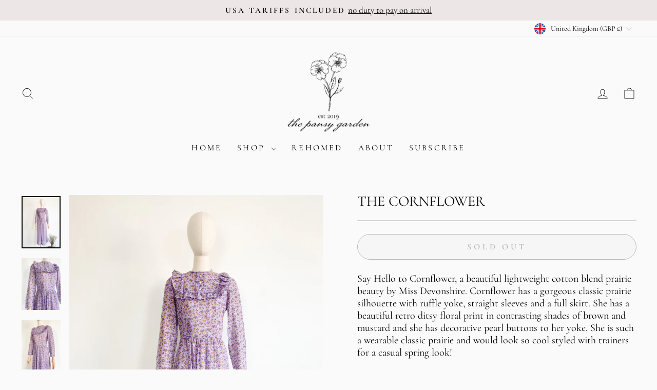

--- FILE ---
content_type: text/html; charset=utf-8
request_url: https://thepansygarden.com/products/the-cornflower
body_size: 41098
content:















<!doctype html>
<html class="no-js" lang="en" dir="ltr">
<head>
<!-- BEAE-HEADER --><!-- END BEAE-HEADER -->
  <meta charset="utf-8">
  <meta http-equiv="X-UA-Compatible" content="IE=edge,chrome=1">
  <meta name="viewport" content="width=device-width,initial-scale=1">
  <meta name="theme-color" content="#ae8f8f">
  <link rel="canonical" href="https://thepansygarden.com/products/the-cornflower">
  <link rel="preconnect" href="https://cdn.shopify.com" crossorigin>
  <link rel="preconnect" href="https://fonts.shopifycdn.com" crossorigin>
  <link rel="dns-prefetch" href="https://productreviews.shopifycdn.com">
  <link rel="dns-prefetch" href="https://ajax.googleapis.com">
  <link rel="dns-prefetch" href="https://maps.googleapis.com">
  <link rel="dns-prefetch" href="https://maps.gstatic.com"><link rel="shortcut icon" href="//thepansygarden.com/cdn/shop/files/pansylogo_new_trial2_32x32.png?v=1706661029" type="image/png" /><title>The Cornflower
&ndash; The Pansy Garden
</title>
<meta name="description" content="Say Hello to Cornflower, a beautiful lightweight cotton blend prairie beauty by Miss Devonshire. Cornflower has a gorgeous classic prairie silhouette with ruffle yoke, straight sleeves and a full skirt. She has a beautiful retro ditsy floral print in contrasting shades of brown and mustard and she has decorative pearl "><meta property="og:site_name" content="The Pansy Garden">
  <meta property="og:url" content="https://thepansygarden.com/products/the-cornflower">
  <meta property="og:title" content="The Cornflower">
  <meta property="og:type" content="product">
  <meta property="og:description" content="Say Hello to Cornflower, a beautiful lightweight cotton blend prairie beauty by Miss Devonshire. Cornflower has a gorgeous classic prairie silhouette with ruffle yoke, straight sleeves and a full skirt. She has a beautiful retro ditsy floral print in contrasting shades of brown and mustard and she has decorative pearl "><meta property="og:image" content="http://thepansygarden.com/cdn/shop/products/IMG_1300.jpg?v=1650651987">
    <meta property="og:image:secure_url" content="https://thepansygarden.com/cdn/shop/products/IMG_1300.jpg?v=1650651987">
    <meta property="og:image:width" content="2865">
    <meta property="og:image:height" content="3820"><meta name="twitter:site" content="@">
  <meta name="twitter:card" content="summary_large_image">
  <meta name="twitter:title" content="The Cornflower">
  <meta name="twitter:description" content="Say Hello to Cornflower, a beautiful lightweight cotton blend prairie beauty by Miss Devonshire. Cornflower has a gorgeous classic prairie silhouette with ruffle yoke, straight sleeves and a full skirt. She has a beautiful retro ditsy floral print in contrasting shades of brown and mustard and she has decorative pearl ">
<style data-shopify>@font-face {
  font-family: Cormorant;
  font-weight: 400;
  font-style: normal;
  font-display: swap;
  src: url("//thepansygarden.com/cdn/fonts/cormorant/cormorant_n4.bd66e8e0031690b46374315bd1c15a17a8dcd450.woff2") format("woff2"),
       url("//thepansygarden.com/cdn/fonts/cormorant/cormorant_n4.e5604516683cb4cc166c001f2ff5f387255e3b45.woff") format("woff");
}

  @font-face {
  font-family: Cormorant;
  font-weight: 400;
  font-style: normal;
  font-display: swap;
  src: url("//thepansygarden.com/cdn/fonts/cormorant/cormorant_n4.bd66e8e0031690b46374315bd1c15a17a8dcd450.woff2") format("woff2"),
       url("//thepansygarden.com/cdn/fonts/cormorant/cormorant_n4.e5604516683cb4cc166c001f2ff5f387255e3b45.woff") format("woff");
}


  @font-face {
  font-family: Cormorant;
  font-weight: 600;
  font-style: normal;
  font-display: swap;
  src: url("//thepansygarden.com/cdn/fonts/cormorant/cormorant_n6.3930e9d27a43e1a6bc5a2b0efe8fe595cfa3bda5.woff2") format("woff2"),
       url("//thepansygarden.com/cdn/fonts/cormorant/cormorant_n6.f8314ab02a47b4a38ed5c78b31e8d1963c1cbe87.woff") format("woff");
}

  @font-face {
  font-family: Cormorant;
  font-weight: 400;
  font-style: italic;
  font-display: swap;
  src: url("//thepansygarden.com/cdn/fonts/cormorant/cormorant_i4.0b95f138bb9694e184a2ebaf079dd59cf448e2d3.woff2") format("woff2"),
       url("//thepansygarden.com/cdn/fonts/cormorant/cormorant_i4.75684eb0a368d69688996f5f8e72c62747e6c249.woff") format("woff");
}

  @font-face {
  font-family: Cormorant;
  font-weight: 600;
  font-style: italic;
  font-display: swap;
  src: url("//thepansygarden.com/cdn/fonts/cormorant/cormorant_i6.d9cec4523bc4837b1c96b94ecf1a29351fbd8199.woff2") format("woff2"),
       url("//thepansygarden.com/cdn/fonts/cormorant/cormorant_i6.d18564a4f17d4e508a5eefe333645fbb7817d176.woff") format("woff");
}

</style><link href="//thepansygarden.com/cdn/shop/t/16/assets/theme.css?v=173519903582800740951743804886" rel="stylesheet" type="text/css" media="all" />
<style data-shopify>:root {
    --typeHeaderPrimary: Cormorant;
    --typeHeaderFallback: serif;
    --typeHeaderSize: 33px;
    --typeHeaderWeight: 400;
    --typeHeaderLineHeight: 0.9;
    --typeHeaderSpacing: 0.0em;

    --typeBasePrimary:Cormorant;
    --typeBaseFallback:serif;
    --typeBaseSize: 20px;
    --typeBaseWeight: 400;
    --typeBaseSpacing: 0.0em;
    --typeBaseLineHeight: 1.2;
    --typeBaselineHeightMinus01: 1.1;

    --typeCollectionTitle: 20px;

    --iconWeight: 2px;
    --iconLinecaps: miter;

    
        --buttonRadius: 50px;
    

    --colorGridOverlayOpacity: 0.1;
    }

    .placeholder-content {
    background-image: linear-gradient(100deg, #fafafa 40%, #f2f2f2 63%, #fafafa 79%);
    }</style><script>
    document.documentElement.className = document.documentElement.className.replace('no-js', 'js');

    window.theme = window.theme || {};
    theme.routes = {
      home: "/",
      cart: "/cart.js",
      cartPage: "/cart",
      cartAdd: "/cart/add.js",
      cartChange: "/cart/change.js",
      search: "/search",
      predictiveSearch: "/search/suggest"
    };
    theme.strings = {
      soldOut: "Sold Out",
      unavailable: "Unavailable",
      inStockLabel: "In stock, ready to ship",
      oneStockLabel: "Low stock - [count] item left",
      otherStockLabel: "Low stock - [count] items left",
      willNotShipUntil: "Ready to ship [date]",
      willBeInStockAfter: "Back in stock [date]",
      waitingForStock: "Inventory on the way",
      savePrice: "Save [saved_amount]",
      cartEmpty: "Your cart is currently empty.",
      cartTermsConfirmation: "You must agree with the terms and conditions of sales to check out",
      searchCollections: "Collections",
      searchPages: "Pages",
      searchArticles: "Articles",
      productFrom: "from ",
      maxQuantity: "You can only have [quantity] of [title] in your cart."
    };
    theme.settings = {
      cartType: "drawer",
      isCustomerTemplate: false,
      moneyFormat: "£{{amount}}",
      saveType: "dollar",
      productImageSize: "portrait",
      productImageCover: true,
      predictiveSearch: true,
      predictiveSearchType: null,
      predictiveSearchVendor: false,
      predictiveSearchPrice: false,
      quickView: false,
      themeName: 'Impulse',
      themeVersion: "7.4.0"
    };
  </script>

  
  <script>window.performance && window.performance.mark && window.performance.mark('shopify.content_for_header.start');</script><meta id="shopify-digital-wallet" name="shopify-digital-wallet" content="/14887485488/digital_wallets/dialog">
<meta name="shopify-checkout-api-token" content="b370c6134425c54ab58f33403558914f">
<link rel="alternate" type="application/json+oembed" href="https://thepansygarden.com/products/the-cornflower.oembed">
<script async="async" src="/checkouts/internal/preloads.js?locale=en-GB"></script>
<link rel="preconnect" href="https://shop.app" crossorigin="anonymous">
<script async="async" src="https://shop.app/checkouts/internal/preloads.js?locale=en-GB&shop_id=14887485488" crossorigin="anonymous"></script>
<script id="apple-pay-shop-capabilities" type="application/json">{"shopId":14887485488,"countryCode":"GB","currencyCode":"GBP","merchantCapabilities":["supports3DS"],"merchantId":"gid:\/\/shopify\/Shop\/14887485488","merchantName":"The Pansy Garden","requiredBillingContactFields":["postalAddress","email"],"requiredShippingContactFields":["postalAddress","email"],"shippingType":"shipping","supportedNetworks":["visa","maestro","masterCard","amex","discover","elo"],"total":{"type":"pending","label":"The Pansy Garden","amount":"1.00"},"shopifyPaymentsEnabled":true,"supportsSubscriptions":true}</script>
<script id="shopify-features" type="application/json">{"accessToken":"b370c6134425c54ab58f33403558914f","betas":["rich-media-storefront-analytics"],"domain":"thepansygarden.com","predictiveSearch":true,"shopId":14887485488,"locale":"en"}</script>
<script>var Shopify = Shopify || {};
Shopify.shop = "thepansygarden.myshopify.com";
Shopify.locale = "en";
Shopify.currency = {"active":"GBP","rate":"1.0"};
Shopify.country = "GB";
Shopify.theme = {"name":"Impulse","id":125665837126,"schema_name":"Impulse","schema_version":"7.4.0","theme_store_id":857,"role":"main"};
Shopify.theme.handle = "null";
Shopify.theme.style = {"id":null,"handle":null};
Shopify.cdnHost = "thepansygarden.com/cdn";
Shopify.routes = Shopify.routes || {};
Shopify.routes.root = "/";</script>
<script type="module">!function(o){(o.Shopify=o.Shopify||{}).modules=!0}(window);</script>
<script>!function(o){function n(){var o=[];function n(){o.push(Array.prototype.slice.apply(arguments))}return n.q=o,n}var t=o.Shopify=o.Shopify||{};t.loadFeatures=n(),t.autoloadFeatures=n()}(window);</script>
<script>
  window.ShopifyPay = window.ShopifyPay || {};
  window.ShopifyPay.apiHost = "shop.app\/pay";
  window.ShopifyPay.redirectState = null;
</script>
<script id="shop-js-analytics" type="application/json">{"pageType":"product"}</script>
<script defer="defer" async type="module" src="//thepansygarden.com/cdn/shopifycloud/shop-js/modules/v2/client.init-shop-cart-sync_BApSsMSl.en.esm.js"></script>
<script defer="defer" async type="module" src="//thepansygarden.com/cdn/shopifycloud/shop-js/modules/v2/chunk.common_CBoos6YZ.esm.js"></script>
<script type="module">
  await import("//thepansygarden.com/cdn/shopifycloud/shop-js/modules/v2/client.init-shop-cart-sync_BApSsMSl.en.esm.js");
await import("//thepansygarden.com/cdn/shopifycloud/shop-js/modules/v2/chunk.common_CBoos6YZ.esm.js");

  window.Shopify.SignInWithShop?.initShopCartSync?.({"fedCMEnabled":true,"windoidEnabled":true});

</script>
<script defer="defer" async type="module" src="//thepansygarden.com/cdn/shopifycloud/shop-js/modules/v2/client.payment-terms_BHOWV7U_.en.esm.js"></script>
<script defer="defer" async type="module" src="//thepansygarden.com/cdn/shopifycloud/shop-js/modules/v2/chunk.common_CBoos6YZ.esm.js"></script>
<script defer="defer" async type="module" src="//thepansygarden.com/cdn/shopifycloud/shop-js/modules/v2/chunk.modal_Bu1hFZFC.esm.js"></script>
<script type="module">
  await import("//thepansygarden.com/cdn/shopifycloud/shop-js/modules/v2/client.payment-terms_BHOWV7U_.en.esm.js");
await import("//thepansygarden.com/cdn/shopifycloud/shop-js/modules/v2/chunk.common_CBoos6YZ.esm.js");
await import("//thepansygarden.com/cdn/shopifycloud/shop-js/modules/v2/chunk.modal_Bu1hFZFC.esm.js");

  
</script>
<script>
  window.Shopify = window.Shopify || {};
  if (!window.Shopify.featureAssets) window.Shopify.featureAssets = {};
  window.Shopify.featureAssets['shop-js'] = {"shop-cart-sync":["modules/v2/client.shop-cart-sync_DJczDl9f.en.esm.js","modules/v2/chunk.common_CBoos6YZ.esm.js"],"init-fed-cm":["modules/v2/client.init-fed-cm_BzwGC0Wi.en.esm.js","modules/v2/chunk.common_CBoos6YZ.esm.js"],"init-windoid":["modules/v2/client.init-windoid_BS26ThXS.en.esm.js","modules/v2/chunk.common_CBoos6YZ.esm.js"],"shop-cash-offers":["modules/v2/client.shop-cash-offers_DthCPNIO.en.esm.js","modules/v2/chunk.common_CBoos6YZ.esm.js","modules/v2/chunk.modal_Bu1hFZFC.esm.js"],"shop-button":["modules/v2/client.shop-button_D_JX508o.en.esm.js","modules/v2/chunk.common_CBoos6YZ.esm.js"],"init-shop-email-lookup-coordinator":["modules/v2/client.init-shop-email-lookup-coordinator_DFwWcvrS.en.esm.js","modules/v2/chunk.common_CBoos6YZ.esm.js"],"shop-toast-manager":["modules/v2/client.shop-toast-manager_tEhgP2F9.en.esm.js","modules/v2/chunk.common_CBoos6YZ.esm.js"],"shop-login-button":["modules/v2/client.shop-login-button_DwLgFT0K.en.esm.js","modules/v2/chunk.common_CBoos6YZ.esm.js","modules/v2/chunk.modal_Bu1hFZFC.esm.js"],"avatar":["modules/v2/client.avatar_BTnouDA3.en.esm.js"],"init-shop-cart-sync":["modules/v2/client.init-shop-cart-sync_BApSsMSl.en.esm.js","modules/v2/chunk.common_CBoos6YZ.esm.js"],"pay-button":["modules/v2/client.pay-button_BuNmcIr_.en.esm.js","modules/v2/chunk.common_CBoos6YZ.esm.js"],"init-shop-for-new-customer-accounts":["modules/v2/client.init-shop-for-new-customer-accounts_DrjXSI53.en.esm.js","modules/v2/client.shop-login-button_DwLgFT0K.en.esm.js","modules/v2/chunk.common_CBoos6YZ.esm.js","modules/v2/chunk.modal_Bu1hFZFC.esm.js"],"init-customer-accounts-sign-up":["modules/v2/client.init-customer-accounts-sign-up_TlVCiykN.en.esm.js","modules/v2/client.shop-login-button_DwLgFT0K.en.esm.js","modules/v2/chunk.common_CBoos6YZ.esm.js","modules/v2/chunk.modal_Bu1hFZFC.esm.js"],"shop-follow-button":["modules/v2/client.shop-follow-button_C5D3XtBb.en.esm.js","modules/v2/chunk.common_CBoos6YZ.esm.js","modules/v2/chunk.modal_Bu1hFZFC.esm.js"],"checkout-modal":["modules/v2/client.checkout-modal_8TC_1FUY.en.esm.js","modules/v2/chunk.common_CBoos6YZ.esm.js","modules/v2/chunk.modal_Bu1hFZFC.esm.js"],"init-customer-accounts":["modules/v2/client.init-customer-accounts_C0Oh2ljF.en.esm.js","modules/v2/client.shop-login-button_DwLgFT0K.en.esm.js","modules/v2/chunk.common_CBoos6YZ.esm.js","modules/v2/chunk.modal_Bu1hFZFC.esm.js"],"lead-capture":["modules/v2/client.lead-capture_Cq0gfm7I.en.esm.js","modules/v2/chunk.common_CBoos6YZ.esm.js","modules/v2/chunk.modal_Bu1hFZFC.esm.js"],"shop-login":["modules/v2/client.shop-login_BmtnoEUo.en.esm.js","modules/v2/chunk.common_CBoos6YZ.esm.js","modules/v2/chunk.modal_Bu1hFZFC.esm.js"],"payment-terms":["modules/v2/client.payment-terms_BHOWV7U_.en.esm.js","modules/v2/chunk.common_CBoos6YZ.esm.js","modules/v2/chunk.modal_Bu1hFZFC.esm.js"]};
</script>
<script>(function() {
  var isLoaded = false;
  function asyncLoad() {
    if (isLoaded) return;
    isLoaded = true;
    var urls = ["https:\/\/na.shgcdn3.com\/pixel-collector.js?shop=thepansygarden.myshopify.com"];
    for (var i = 0; i < urls.length; i++) {
      var s = document.createElement('script');
      s.type = 'text/javascript';
      s.async = true;
      s.src = urls[i];
      var x = document.getElementsByTagName('script')[0];
      x.parentNode.insertBefore(s, x);
    }
  };
  if(window.attachEvent) {
    window.attachEvent('onload', asyncLoad);
  } else {
    window.addEventListener('load', asyncLoad, false);
  }
})();</script>
<script id="__st">var __st={"a":14887485488,"offset":0,"reqid":"075fb54a-8ab3-43c1-b17c-13d93ec3e8b1-1768888116","pageurl":"thepansygarden.com\/products\/the-cornflower","u":"d8c7b9f47d9b","p":"product","rtyp":"product","rid":6893499875398};</script>
<script>window.ShopifyPaypalV4VisibilityTracking = true;</script>
<script id="captcha-bootstrap">!function(){'use strict';const t='contact',e='account',n='new_comment',o=[[t,t],['blogs',n],['comments',n],[t,'customer']],c=[[e,'customer_login'],[e,'guest_login'],[e,'recover_customer_password'],[e,'create_customer']],r=t=>t.map((([t,e])=>`form[action*='/${t}']:not([data-nocaptcha='true']) input[name='form_type'][value='${e}']`)).join(','),a=t=>()=>t?[...document.querySelectorAll(t)].map((t=>t.form)):[];function s(){const t=[...o],e=r(t);return a(e)}const i='password',u='form_key',d=['recaptcha-v3-token','g-recaptcha-response','h-captcha-response',i],f=()=>{try{return window.sessionStorage}catch{return}},m='__shopify_v',_=t=>t.elements[u];function p(t,e,n=!1){try{const o=window.sessionStorage,c=JSON.parse(o.getItem(e)),{data:r}=function(t){const{data:e,action:n}=t;return t[m]||n?{data:e,action:n}:{data:t,action:n}}(c);for(const[e,n]of Object.entries(r))t.elements[e]&&(t.elements[e].value=n);n&&o.removeItem(e)}catch(o){console.error('form repopulation failed',{error:o})}}const l='form_type',E='cptcha';function T(t){t.dataset[E]=!0}const w=window,h=w.document,L='Shopify',v='ce_forms',y='captcha';let A=!1;((t,e)=>{const n=(g='f06e6c50-85a8-45c8-87d0-21a2b65856fe',I='https://cdn.shopify.com/shopifycloud/storefront-forms-hcaptcha/ce_storefront_forms_captcha_hcaptcha.v1.5.2.iife.js',D={infoText:'Protected by hCaptcha',privacyText:'Privacy',termsText:'Terms'},(t,e,n)=>{const o=w[L][v],c=o.bindForm;if(c)return c(t,g,e,D).then(n);var r;o.q.push([[t,g,e,D],n]),r=I,A||(h.body.append(Object.assign(h.createElement('script'),{id:'captcha-provider',async:!0,src:r})),A=!0)});var g,I,D;w[L]=w[L]||{},w[L][v]=w[L][v]||{},w[L][v].q=[],w[L][y]=w[L][y]||{},w[L][y].protect=function(t,e){n(t,void 0,e),T(t)},Object.freeze(w[L][y]),function(t,e,n,w,h,L){const[v,y,A,g]=function(t,e,n){const i=e?o:[],u=t?c:[],d=[...i,...u],f=r(d),m=r(i),_=r(d.filter((([t,e])=>n.includes(e))));return[a(f),a(m),a(_),s()]}(w,h,L),I=t=>{const e=t.target;return e instanceof HTMLFormElement?e:e&&e.form},D=t=>v().includes(t);t.addEventListener('submit',(t=>{const e=I(t);if(!e)return;const n=D(e)&&!e.dataset.hcaptchaBound&&!e.dataset.recaptchaBound,o=_(e),c=g().includes(e)&&(!o||!o.value);(n||c)&&t.preventDefault(),c&&!n&&(function(t){try{if(!f())return;!function(t){const e=f();if(!e)return;const n=_(t);if(!n)return;const o=n.value;o&&e.removeItem(o)}(t);const e=Array.from(Array(32),(()=>Math.random().toString(36)[2])).join('');!function(t,e){_(t)||t.append(Object.assign(document.createElement('input'),{type:'hidden',name:u})),t.elements[u].value=e}(t,e),function(t,e){const n=f();if(!n)return;const o=[...t.querySelectorAll(`input[type='${i}']`)].map((({name:t})=>t)),c=[...d,...o],r={};for(const[a,s]of new FormData(t).entries())c.includes(a)||(r[a]=s);n.setItem(e,JSON.stringify({[m]:1,action:t.action,data:r}))}(t,e)}catch(e){console.error('failed to persist form',e)}}(e),e.submit())}));const S=(t,e)=>{t&&!t.dataset[E]&&(n(t,e.some((e=>e===t))),T(t))};for(const o of['focusin','change'])t.addEventListener(o,(t=>{const e=I(t);D(e)&&S(e,y())}));const B=e.get('form_key'),M=e.get(l),P=B&&M;t.addEventListener('DOMContentLoaded',(()=>{const t=y();if(P)for(const e of t)e.elements[l].value===M&&p(e,B);[...new Set([...A(),...v().filter((t=>'true'===t.dataset.shopifyCaptcha))])].forEach((e=>S(e,t)))}))}(h,new URLSearchParams(w.location.search),n,t,e,['guest_login'])})(!0,!0)}();</script>
<script integrity="sha256-4kQ18oKyAcykRKYeNunJcIwy7WH5gtpwJnB7kiuLZ1E=" data-source-attribution="shopify.loadfeatures" defer="defer" src="//thepansygarden.com/cdn/shopifycloud/storefront/assets/storefront/load_feature-a0a9edcb.js" crossorigin="anonymous"></script>
<script crossorigin="anonymous" defer="defer" src="//thepansygarden.com/cdn/shopifycloud/storefront/assets/shopify_pay/storefront-65b4c6d7.js?v=20250812"></script>
<script data-source-attribution="shopify.dynamic_checkout.dynamic.init">var Shopify=Shopify||{};Shopify.PaymentButton=Shopify.PaymentButton||{isStorefrontPortableWallets:!0,init:function(){window.Shopify.PaymentButton.init=function(){};var t=document.createElement("script");t.src="https://thepansygarden.com/cdn/shopifycloud/portable-wallets/latest/portable-wallets.en.js",t.type="module",document.head.appendChild(t)}};
</script>
<script data-source-attribution="shopify.dynamic_checkout.buyer_consent">
  function portableWalletsHideBuyerConsent(e){var t=document.getElementById("shopify-buyer-consent"),n=document.getElementById("shopify-subscription-policy-button");t&&n&&(t.classList.add("hidden"),t.setAttribute("aria-hidden","true"),n.removeEventListener("click",e))}function portableWalletsShowBuyerConsent(e){var t=document.getElementById("shopify-buyer-consent"),n=document.getElementById("shopify-subscription-policy-button");t&&n&&(t.classList.remove("hidden"),t.removeAttribute("aria-hidden"),n.addEventListener("click",e))}window.Shopify?.PaymentButton&&(window.Shopify.PaymentButton.hideBuyerConsent=portableWalletsHideBuyerConsent,window.Shopify.PaymentButton.showBuyerConsent=portableWalletsShowBuyerConsent);
</script>
<script>
  function portableWalletsCleanup(e){e&&e.src&&console.error("Failed to load portable wallets script "+e.src);var t=document.querySelectorAll("shopify-accelerated-checkout .shopify-payment-button__skeleton, shopify-accelerated-checkout-cart .wallet-cart-button__skeleton"),e=document.getElementById("shopify-buyer-consent");for(let e=0;e<t.length;e++)t[e].remove();e&&e.remove()}function portableWalletsNotLoadedAsModule(e){e instanceof ErrorEvent&&"string"==typeof e.message&&e.message.includes("import.meta")&&"string"==typeof e.filename&&e.filename.includes("portable-wallets")&&(window.removeEventListener("error",portableWalletsNotLoadedAsModule),window.Shopify.PaymentButton.failedToLoad=e,"loading"===document.readyState?document.addEventListener("DOMContentLoaded",window.Shopify.PaymentButton.init):window.Shopify.PaymentButton.init())}window.addEventListener("error",portableWalletsNotLoadedAsModule);
</script>

<script type="module" src="https://thepansygarden.com/cdn/shopifycloud/portable-wallets/latest/portable-wallets.en.js" onError="portableWalletsCleanup(this)" crossorigin="anonymous"></script>
<script nomodule>
  document.addEventListener("DOMContentLoaded", portableWalletsCleanup);
</script>

<link id="shopify-accelerated-checkout-styles" rel="stylesheet" media="screen" href="https://thepansygarden.com/cdn/shopifycloud/portable-wallets/latest/accelerated-checkout-backwards-compat.css" crossorigin="anonymous">
<style id="shopify-accelerated-checkout-cart">
        #shopify-buyer-consent {
  margin-top: 1em;
  display: inline-block;
  width: 100%;
}

#shopify-buyer-consent.hidden {
  display: none;
}

#shopify-subscription-policy-button {
  background: none;
  border: none;
  padding: 0;
  text-decoration: underline;
  font-size: inherit;
  cursor: pointer;
}

#shopify-subscription-policy-button::before {
  box-shadow: none;
}

      </style>

<script>window.performance && window.performance.mark && window.performance.mark('shopify.content_for_header.end');</script>
  





  <script type="text/javascript">
    
      window.__shgMoneyFormat = window.__shgMoneyFormat || {"GBP":{"currency":"GBP","currency_symbol":"£","currency_symbol_location":"left","decimal_places":2,"decimal_separator":".","thousands_separator":","},"USD":{"currency":"USD","currency_symbol":"$","currency_symbol_location":"left","decimal_places":2,"decimal_separator":".","thousands_separator":","}};
    
    window.__shgCurrentCurrencyCode = window.__shgCurrentCurrencyCode || {
      currency: "GBP",
      currency_symbol: "£",
      decimal_separator: ".",
      thousands_separator: ",",
      decimal_places: 2,
      currency_symbol_location: "left"
    };
  </script>




  <script src="//thepansygarden.com/cdn/shop/t/16/assets/vendor-scripts-v11.js" defer="defer"></script><link rel="stylesheet" href="//thepansygarden.com/cdn/shop/t/16/assets/country-flags.css"><script src="//thepansygarden.com/cdn/shop/t/16/assets/theme.js?v=66447858802808184731702764847" defer="defer"></script>

  

<script type="text/javascript">
  
    window.SHG_CUSTOMER = null;
  
</script>







<link href="https://monorail-edge.shopifysvc.com" rel="dns-prefetch">
<script>(function(){if ("sendBeacon" in navigator && "performance" in window) {try {var session_token_from_headers = performance.getEntriesByType('navigation')[0].serverTiming.find(x => x.name == '_s').description;} catch {var session_token_from_headers = undefined;}var session_cookie_matches = document.cookie.match(/_shopify_s=([^;]*)/);var session_token_from_cookie = session_cookie_matches && session_cookie_matches.length === 2 ? session_cookie_matches[1] : "";var session_token = session_token_from_headers || session_token_from_cookie || "";function handle_abandonment_event(e) {var entries = performance.getEntries().filter(function(entry) {return /monorail-edge.shopifysvc.com/.test(entry.name);});if (!window.abandonment_tracked && entries.length === 0) {window.abandonment_tracked = true;var currentMs = Date.now();var navigation_start = performance.timing.navigationStart;var payload = {shop_id: 14887485488,url: window.location.href,navigation_start,duration: currentMs - navigation_start,session_token,page_type: "product"};window.navigator.sendBeacon("https://monorail-edge.shopifysvc.com/v1/produce", JSON.stringify({schema_id: "online_store_buyer_site_abandonment/1.1",payload: payload,metadata: {event_created_at_ms: currentMs,event_sent_at_ms: currentMs}}));}}window.addEventListener('pagehide', handle_abandonment_event);}}());</script>
<script id="web-pixels-manager-setup">(function e(e,d,r,n,o){if(void 0===o&&(o={}),!Boolean(null===(a=null===(i=window.Shopify)||void 0===i?void 0:i.analytics)||void 0===a?void 0:a.replayQueue)){var i,a;window.Shopify=window.Shopify||{};var t=window.Shopify;t.analytics=t.analytics||{};var s=t.analytics;s.replayQueue=[],s.publish=function(e,d,r){return s.replayQueue.push([e,d,r]),!0};try{self.performance.mark("wpm:start")}catch(e){}var l=function(){var e={modern:/Edge?\/(1{2}[4-9]|1[2-9]\d|[2-9]\d{2}|\d{4,})\.\d+(\.\d+|)|Firefox\/(1{2}[4-9]|1[2-9]\d|[2-9]\d{2}|\d{4,})\.\d+(\.\d+|)|Chrom(ium|e)\/(9{2}|\d{3,})\.\d+(\.\d+|)|(Maci|X1{2}).+ Version\/(15\.\d+|(1[6-9]|[2-9]\d|\d{3,})\.\d+)([,.]\d+|)( \(\w+\)|)( Mobile\/\w+|) Safari\/|Chrome.+OPR\/(9{2}|\d{3,})\.\d+\.\d+|(CPU[ +]OS|iPhone[ +]OS|CPU[ +]iPhone|CPU IPhone OS|CPU iPad OS)[ +]+(15[._]\d+|(1[6-9]|[2-9]\d|\d{3,})[._]\d+)([._]\d+|)|Android:?[ /-](13[3-9]|1[4-9]\d|[2-9]\d{2}|\d{4,})(\.\d+|)(\.\d+|)|Android.+Firefox\/(13[5-9]|1[4-9]\d|[2-9]\d{2}|\d{4,})\.\d+(\.\d+|)|Android.+Chrom(ium|e)\/(13[3-9]|1[4-9]\d|[2-9]\d{2}|\d{4,})\.\d+(\.\d+|)|SamsungBrowser\/([2-9]\d|\d{3,})\.\d+/,legacy:/Edge?\/(1[6-9]|[2-9]\d|\d{3,})\.\d+(\.\d+|)|Firefox\/(5[4-9]|[6-9]\d|\d{3,})\.\d+(\.\d+|)|Chrom(ium|e)\/(5[1-9]|[6-9]\d|\d{3,})\.\d+(\.\d+|)([\d.]+$|.*Safari\/(?![\d.]+ Edge\/[\d.]+$))|(Maci|X1{2}).+ Version\/(10\.\d+|(1[1-9]|[2-9]\d|\d{3,})\.\d+)([,.]\d+|)( \(\w+\)|)( Mobile\/\w+|) Safari\/|Chrome.+OPR\/(3[89]|[4-9]\d|\d{3,})\.\d+\.\d+|(CPU[ +]OS|iPhone[ +]OS|CPU[ +]iPhone|CPU IPhone OS|CPU iPad OS)[ +]+(10[._]\d+|(1[1-9]|[2-9]\d|\d{3,})[._]\d+)([._]\d+|)|Android:?[ /-](13[3-9]|1[4-9]\d|[2-9]\d{2}|\d{4,})(\.\d+|)(\.\d+|)|Mobile Safari.+OPR\/([89]\d|\d{3,})\.\d+\.\d+|Android.+Firefox\/(13[5-9]|1[4-9]\d|[2-9]\d{2}|\d{4,})\.\d+(\.\d+|)|Android.+Chrom(ium|e)\/(13[3-9]|1[4-9]\d|[2-9]\d{2}|\d{4,})\.\d+(\.\d+|)|Android.+(UC? ?Browser|UCWEB|U3)[ /]?(15\.([5-9]|\d{2,})|(1[6-9]|[2-9]\d|\d{3,})\.\d+)\.\d+|SamsungBrowser\/(5\.\d+|([6-9]|\d{2,})\.\d+)|Android.+MQ{2}Browser\/(14(\.(9|\d{2,})|)|(1[5-9]|[2-9]\d|\d{3,})(\.\d+|))(\.\d+|)|K[Aa][Ii]OS\/(3\.\d+|([4-9]|\d{2,})\.\d+)(\.\d+|)/},d=e.modern,r=e.legacy,n=navigator.userAgent;return n.match(d)?"modern":n.match(r)?"legacy":"unknown"}(),u="modern"===l?"modern":"legacy",c=(null!=n?n:{modern:"",legacy:""})[u],f=function(e){return[e.baseUrl,"/wpm","/b",e.hashVersion,"modern"===e.buildTarget?"m":"l",".js"].join("")}({baseUrl:d,hashVersion:r,buildTarget:u}),m=function(e){var d=e.version,r=e.bundleTarget,n=e.surface,o=e.pageUrl,i=e.monorailEndpoint;return{emit:function(e){var a=e.status,t=e.errorMsg,s=(new Date).getTime(),l=JSON.stringify({metadata:{event_sent_at_ms:s},events:[{schema_id:"web_pixels_manager_load/3.1",payload:{version:d,bundle_target:r,page_url:o,status:a,surface:n,error_msg:t},metadata:{event_created_at_ms:s}}]});if(!i)return console&&console.warn&&console.warn("[Web Pixels Manager] No Monorail endpoint provided, skipping logging."),!1;try{return self.navigator.sendBeacon.bind(self.navigator)(i,l)}catch(e){}var u=new XMLHttpRequest;try{return u.open("POST",i,!0),u.setRequestHeader("Content-Type","text/plain"),u.send(l),!0}catch(e){return console&&console.warn&&console.warn("[Web Pixels Manager] Got an unhandled error while logging to Monorail."),!1}}}}({version:r,bundleTarget:l,surface:e.surface,pageUrl:self.location.href,monorailEndpoint:e.monorailEndpoint});try{o.browserTarget=l,function(e){var d=e.src,r=e.async,n=void 0===r||r,o=e.onload,i=e.onerror,a=e.sri,t=e.scriptDataAttributes,s=void 0===t?{}:t,l=document.createElement("script"),u=document.querySelector("head"),c=document.querySelector("body");if(l.async=n,l.src=d,a&&(l.integrity=a,l.crossOrigin="anonymous"),s)for(var f in s)if(Object.prototype.hasOwnProperty.call(s,f))try{l.dataset[f]=s[f]}catch(e){}if(o&&l.addEventListener("load",o),i&&l.addEventListener("error",i),u)u.appendChild(l);else{if(!c)throw new Error("Did not find a head or body element to append the script");c.appendChild(l)}}({src:f,async:!0,onload:function(){if(!function(){var e,d;return Boolean(null===(d=null===(e=window.Shopify)||void 0===e?void 0:e.analytics)||void 0===d?void 0:d.initialized)}()){var d=window.webPixelsManager.init(e)||void 0;if(d){var r=window.Shopify.analytics;r.replayQueue.forEach((function(e){var r=e[0],n=e[1],o=e[2];d.publishCustomEvent(r,n,o)})),r.replayQueue=[],r.publish=d.publishCustomEvent,r.visitor=d.visitor,r.initialized=!0}}},onerror:function(){return m.emit({status:"failed",errorMsg:"".concat(f," has failed to load")})},sri:function(e){var d=/^sha384-[A-Za-z0-9+/=]+$/;return"string"==typeof e&&d.test(e)}(c)?c:"",scriptDataAttributes:o}),m.emit({status:"loading"})}catch(e){m.emit({status:"failed",errorMsg:(null==e?void 0:e.message)||"Unknown error"})}}})({shopId: 14887485488,storefrontBaseUrl: "https://thepansygarden.com",extensionsBaseUrl: "https://extensions.shopifycdn.com/cdn/shopifycloud/web-pixels-manager",monorailEndpoint: "https://monorail-edge.shopifysvc.com/unstable/produce_batch",surface: "storefront-renderer",enabledBetaFlags: ["2dca8a86"],webPixelsConfigList: [{"id":"913244541","configuration":"{\"site_id\":\"fe6122b2-b064-4740-be18-8c53286677b1\",\"analytics_endpoint\":\"https:\\\/\\\/na.shgcdn3.com\"}","eventPayloadVersion":"v1","runtimeContext":"STRICT","scriptVersion":"695709fc3f146fa50a25299517a954f2","type":"APP","apiClientId":1158168,"privacyPurposes":["ANALYTICS","MARKETING","SALE_OF_DATA"],"dataSharingAdjustments":{"protectedCustomerApprovalScopes":["read_customer_personal_data"]}},{"id":"131366982","configuration":"{\"pixel_id\":\"1239018013124144\",\"pixel_type\":\"facebook_pixel\",\"metaapp_system_user_token\":\"-\"}","eventPayloadVersion":"v1","runtimeContext":"OPEN","scriptVersion":"ca16bc87fe92b6042fbaa3acc2fbdaa6","type":"APP","apiClientId":2329312,"privacyPurposes":["ANALYTICS","MARKETING","SALE_OF_DATA"],"dataSharingAdjustments":{"protectedCustomerApprovalScopes":["read_customer_address","read_customer_email","read_customer_name","read_customer_personal_data","read_customer_phone"]}},{"id":"shopify-app-pixel","configuration":"{}","eventPayloadVersion":"v1","runtimeContext":"STRICT","scriptVersion":"0450","apiClientId":"shopify-pixel","type":"APP","privacyPurposes":["ANALYTICS","MARKETING"]},{"id":"shopify-custom-pixel","eventPayloadVersion":"v1","runtimeContext":"LAX","scriptVersion":"0450","apiClientId":"shopify-pixel","type":"CUSTOM","privacyPurposes":["ANALYTICS","MARKETING"]}],isMerchantRequest: false,initData: {"shop":{"name":"The Pansy Garden","paymentSettings":{"currencyCode":"GBP"},"myshopifyDomain":"thepansygarden.myshopify.com","countryCode":"GB","storefrontUrl":"https:\/\/thepansygarden.com"},"customer":null,"cart":null,"checkout":null,"productVariants":[{"price":{"amount":80.0,"currencyCode":"GBP"},"product":{"title":"The Cornflower","vendor":"The Pansy Garden","id":"6893499875398","untranslatedTitle":"The Cornflower","url":"\/products\/the-cornflower","type":""},"id":"40005010751558","image":{"src":"\/\/thepansygarden.com\/cdn\/shop\/products\/IMG_1300.jpg?v=1650651987"},"sku":"","title":"Default Title","untranslatedTitle":"Default Title"}],"purchasingCompany":null},},"https://thepansygarden.com/cdn","fcfee988w5aeb613cpc8e4bc33m6693e112",{"modern":"","legacy":""},{"shopId":"14887485488","storefrontBaseUrl":"https:\/\/thepansygarden.com","extensionBaseUrl":"https:\/\/extensions.shopifycdn.com\/cdn\/shopifycloud\/web-pixels-manager","surface":"storefront-renderer","enabledBetaFlags":"[\"2dca8a86\"]","isMerchantRequest":"false","hashVersion":"fcfee988w5aeb613cpc8e4bc33m6693e112","publish":"custom","events":"[[\"page_viewed\",{}],[\"product_viewed\",{\"productVariant\":{\"price\":{\"amount\":80.0,\"currencyCode\":\"GBP\"},\"product\":{\"title\":\"The Cornflower\",\"vendor\":\"The Pansy Garden\",\"id\":\"6893499875398\",\"untranslatedTitle\":\"The Cornflower\",\"url\":\"\/products\/the-cornflower\",\"type\":\"\"},\"id\":\"40005010751558\",\"image\":{\"src\":\"\/\/thepansygarden.com\/cdn\/shop\/products\/IMG_1300.jpg?v=1650651987\"},\"sku\":\"\",\"title\":\"Default Title\",\"untranslatedTitle\":\"Default Title\"}}]]"});</script><script>
  window.ShopifyAnalytics = window.ShopifyAnalytics || {};
  window.ShopifyAnalytics.meta = window.ShopifyAnalytics.meta || {};
  window.ShopifyAnalytics.meta.currency = 'GBP';
  var meta = {"product":{"id":6893499875398,"gid":"gid:\/\/shopify\/Product\/6893499875398","vendor":"The Pansy Garden","type":"","handle":"the-cornflower","variants":[{"id":40005010751558,"price":8000,"name":"The Cornflower","public_title":null,"sku":""}],"remote":false},"page":{"pageType":"product","resourceType":"product","resourceId":6893499875398,"requestId":"075fb54a-8ab3-43c1-b17c-13d93ec3e8b1-1768888116"}};
  for (var attr in meta) {
    window.ShopifyAnalytics.meta[attr] = meta[attr];
  }
</script>
<script class="analytics">
  (function () {
    var customDocumentWrite = function(content) {
      var jquery = null;

      if (window.jQuery) {
        jquery = window.jQuery;
      } else if (window.Checkout && window.Checkout.$) {
        jquery = window.Checkout.$;
      }

      if (jquery) {
        jquery('body').append(content);
      }
    };

    var hasLoggedConversion = function(token) {
      if (token) {
        return document.cookie.indexOf('loggedConversion=' + token) !== -1;
      }
      return false;
    }

    var setCookieIfConversion = function(token) {
      if (token) {
        var twoMonthsFromNow = new Date(Date.now());
        twoMonthsFromNow.setMonth(twoMonthsFromNow.getMonth() + 2);

        document.cookie = 'loggedConversion=' + token + '; expires=' + twoMonthsFromNow;
      }
    }

    var trekkie = window.ShopifyAnalytics.lib = window.trekkie = window.trekkie || [];
    if (trekkie.integrations) {
      return;
    }
    trekkie.methods = [
      'identify',
      'page',
      'ready',
      'track',
      'trackForm',
      'trackLink'
    ];
    trekkie.factory = function(method) {
      return function() {
        var args = Array.prototype.slice.call(arguments);
        args.unshift(method);
        trekkie.push(args);
        return trekkie;
      };
    };
    for (var i = 0; i < trekkie.methods.length; i++) {
      var key = trekkie.methods[i];
      trekkie[key] = trekkie.factory(key);
    }
    trekkie.load = function(config) {
      trekkie.config = config || {};
      trekkie.config.initialDocumentCookie = document.cookie;
      var first = document.getElementsByTagName('script')[0];
      var script = document.createElement('script');
      script.type = 'text/javascript';
      script.onerror = function(e) {
        var scriptFallback = document.createElement('script');
        scriptFallback.type = 'text/javascript';
        scriptFallback.onerror = function(error) {
                var Monorail = {
      produce: function produce(monorailDomain, schemaId, payload) {
        var currentMs = new Date().getTime();
        var event = {
          schema_id: schemaId,
          payload: payload,
          metadata: {
            event_created_at_ms: currentMs,
            event_sent_at_ms: currentMs
          }
        };
        return Monorail.sendRequest("https://" + monorailDomain + "/v1/produce", JSON.stringify(event));
      },
      sendRequest: function sendRequest(endpointUrl, payload) {
        // Try the sendBeacon API
        if (window && window.navigator && typeof window.navigator.sendBeacon === 'function' && typeof window.Blob === 'function' && !Monorail.isIos12()) {
          var blobData = new window.Blob([payload], {
            type: 'text/plain'
          });

          if (window.navigator.sendBeacon(endpointUrl, blobData)) {
            return true;
          } // sendBeacon was not successful

        } // XHR beacon

        var xhr = new XMLHttpRequest();

        try {
          xhr.open('POST', endpointUrl);
          xhr.setRequestHeader('Content-Type', 'text/plain');
          xhr.send(payload);
        } catch (e) {
          console.log(e);
        }

        return false;
      },
      isIos12: function isIos12() {
        return window.navigator.userAgent.lastIndexOf('iPhone; CPU iPhone OS 12_') !== -1 || window.navigator.userAgent.lastIndexOf('iPad; CPU OS 12_') !== -1;
      }
    };
    Monorail.produce('monorail-edge.shopifysvc.com',
      'trekkie_storefront_load_errors/1.1',
      {shop_id: 14887485488,
      theme_id: 125665837126,
      app_name: "storefront",
      context_url: window.location.href,
      source_url: "//thepansygarden.com/cdn/s/trekkie.storefront.cd680fe47e6c39ca5d5df5f0a32d569bc48c0f27.min.js"});

        };
        scriptFallback.async = true;
        scriptFallback.src = '//thepansygarden.com/cdn/s/trekkie.storefront.cd680fe47e6c39ca5d5df5f0a32d569bc48c0f27.min.js';
        first.parentNode.insertBefore(scriptFallback, first);
      };
      script.async = true;
      script.src = '//thepansygarden.com/cdn/s/trekkie.storefront.cd680fe47e6c39ca5d5df5f0a32d569bc48c0f27.min.js';
      first.parentNode.insertBefore(script, first);
    };
    trekkie.load(
      {"Trekkie":{"appName":"storefront","development":false,"defaultAttributes":{"shopId":14887485488,"isMerchantRequest":null,"themeId":125665837126,"themeCityHash":"11450571512519345095","contentLanguage":"en","currency":"GBP","eventMetadataId":"e101e248-29f9-4d43-a015-730c5f4c5f0c"},"isServerSideCookieWritingEnabled":true,"monorailRegion":"shop_domain","enabledBetaFlags":["65f19447"]},"Session Attribution":{},"S2S":{"facebookCapiEnabled":true,"source":"trekkie-storefront-renderer","apiClientId":580111}}
    );

    var loaded = false;
    trekkie.ready(function() {
      if (loaded) return;
      loaded = true;

      window.ShopifyAnalytics.lib = window.trekkie;

      var originalDocumentWrite = document.write;
      document.write = customDocumentWrite;
      try { window.ShopifyAnalytics.merchantGoogleAnalytics.call(this); } catch(error) {};
      document.write = originalDocumentWrite;

      window.ShopifyAnalytics.lib.page(null,{"pageType":"product","resourceType":"product","resourceId":6893499875398,"requestId":"075fb54a-8ab3-43c1-b17c-13d93ec3e8b1-1768888116","shopifyEmitted":true});

      var match = window.location.pathname.match(/checkouts\/(.+)\/(thank_you|post_purchase)/)
      var token = match? match[1]: undefined;
      if (!hasLoggedConversion(token)) {
        setCookieIfConversion(token);
        window.ShopifyAnalytics.lib.track("Viewed Product",{"currency":"GBP","variantId":40005010751558,"productId":6893499875398,"productGid":"gid:\/\/shopify\/Product\/6893499875398","name":"The Cornflower","price":"80.00","sku":"","brand":"The Pansy Garden","variant":null,"category":"","nonInteraction":true,"remote":false},undefined,undefined,{"shopifyEmitted":true});
      window.ShopifyAnalytics.lib.track("monorail:\/\/trekkie_storefront_viewed_product\/1.1",{"currency":"GBP","variantId":40005010751558,"productId":6893499875398,"productGid":"gid:\/\/shopify\/Product\/6893499875398","name":"The Cornflower","price":"80.00","sku":"","brand":"The Pansy Garden","variant":null,"category":"","nonInteraction":true,"remote":false,"referer":"https:\/\/thepansygarden.com\/products\/the-cornflower"});
      }
    });


        var eventsListenerScript = document.createElement('script');
        eventsListenerScript.async = true;
        eventsListenerScript.src = "//thepansygarden.com/cdn/shopifycloud/storefront/assets/shop_events_listener-3da45d37.js";
        document.getElementsByTagName('head')[0].appendChild(eventsListenerScript);

})();</script>
<script
  defer
  src="https://thepansygarden.com/cdn/shopifycloud/perf-kit/shopify-perf-kit-3.0.4.min.js"
  data-application="storefront-renderer"
  data-shop-id="14887485488"
  data-render-region="gcp-us-east1"
  data-page-type="product"
  data-theme-instance-id="125665837126"
  data-theme-name="Impulse"
  data-theme-version="7.4.0"
  data-monorail-region="shop_domain"
  data-resource-timing-sampling-rate="10"
  data-shs="true"
  data-shs-beacon="true"
  data-shs-export-with-fetch="true"
  data-shs-logs-sample-rate="1"
  data-shs-beacon-endpoint="https://thepansygarden.com/api/collect"
></script>
</head>

<body class="template-product" data-center-text="true" data-button_style="round" data-type_header_capitalize="true" data-type_headers_align_text="true" data-type_product_capitalize="true" data-swatch_style="round" >

  <a class="in-page-link visually-hidden skip-link" href="#MainContent">Skip to content</a>

  <div id="PageContainer" class="page-container">
    <div class="transition-body"><!-- BEGIN sections: header-group -->
<div id="shopify-section-sections--15149731774534__announcement" class="shopify-section shopify-section-group-header-group"><style></style>
  <div class="announcement-bar">
    <div class="page-width">
      <div class="slideshow-wrapper">
        <button type="button" class="visually-hidden slideshow__pause" data-id="sections--15149731774534__announcement" aria-live="polite">
          <span class="slideshow__pause-stop">
            <svg aria-hidden="true" focusable="false" role="presentation" class="icon icon-pause" viewBox="0 0 10 13"><path d="M0 0h3v13H0zm7 0h3v13H7z" fill-rule="evenodd"/></svg>
            <span class="icon__fallback-text">Pause slideshow</span>
          </span>
          <span class="slideshow__pause-play">
            <svg aria-hidden="true" focusable="false" role="presentation" class="icon icon-play" viewBox="18.24 17.35 24.52 28.3"><path fill="#323232" d="M22.1 19.151v25.5l20.4-13.489-20.4-12.011z"/></svg>
            <span class="icon__fallback-text">Play slideshow</span>
          </span>
        </button>

        <div
          id="AnnouncementSlider"
          class="announcement-slider"
          data-compact="true"
          data-block-count="1"><div
                id="AnnouncementSlide-announcement-0"
                class="announcement-slider__slide"
                data-index="0"
                
              ><a class="announcement-link" href="/collections/shop-the-archive"><span class="announcement-text">USA TARIFFS INCLUDED</span><span class="announcement-link-text">no duty to pay on arrival</span></a></div></div>
      </div>
    </div>
  </div>



</div><div id="shopify-section-sections--15149731774534__header" class="shopify-section shopify-section-group-header-group">

<div id="NavDrawer" class="drawer drawer--left">
  <div class="drawer__contents">
    <div class="drawer__fixed-header">
      <div class="drawer__header appear-animation appear-delay-1">
        <div class="h2 drawer__title"></div>
        <div class="drawer__close">
          <button type="button" class="drawer__close-button js-drawer-close">
            <svg aria-hidden="true" focusable="false" role="presentation" class="icon icon-close" viewBox="0 0 64 64"><title>icon-X</title><path d="m19 17.61 27.12 27.13m0-27.12L19 44.74"/></svg>
            <span class="icon__fallback-text">Close menu</span>
          </button>
        </div>
      </div>
    </div>
    <div class="drawer__scrollable">
      <ul class="mobile-nav" role="navigation" aria-label="Primary"><li class="mobile-nav__item appear-animation appear-delay-2"><a href="/" class="mobile-nav__link mobile-nav__link--top-level">HOME</a></li><li class="mobile-nav__item appear-animation appear-delay-3"><div class="mobile-nav__has-sublist"><a href="/collections"
                    class="mobile-nav__link mobile-nav__link--top-level"
                    id="Label-collections2"
                    >
                    SHOP
                  </a>
                  <div class="mobile-nav__toggle">
                    <button type="button"
                      aria-controls="Linklist-collections2"
                      aria-labelledby="Label-collections2"
                      class="collapsible-trigger collapsible--auto-height"><span class="collapsible-trigger__icon collapsible-trigger__icon--open" role="presentation">
  <svg aria-hidden="true" focusable="false" role="presentation" class="icon icon--wide icon-chevron-down" viewBox="0 0 28 16"><path d="m1.57 1.59 12.76 12.77L27.1 1.59" stroke-width="2" stroke="#000" fill="none"/></svg>
</span>
</button>
                  </div></div><div id="Linklist-collections2"
                class="mobile-nav__sublist collapsible-content collapsible-content--all"
                >
                <div class="collapsible-content__inner">
                  <ul class="mobile-nav__sublist"><li class="mobile-nav__item">
                        <div class="mobile-nav__child-item"><a href="/collections/shop-the-archive"
                              class="mobile-nav__link"
                              id="Sublabel-collections-shop-the-archive1"
                              >
                              SHOP ALL
                            </a></div></li><li class="mobile-nav__item">
                        <div class="mobile-nav__child-item"><a href="/collections/curated-collections"
                              class="mobile-nav__link"
                              id="Sublabel-collections-curated-collections2"
                              >
                              LATEST DROP
                            </a></div></li><li class="mobile-nav__item">
                        <div class="mobile-nav__child-item"><a href="/collections/pansyseparates"
                              class="mobile-nav__link"
                              id="Sublabel-collections-pansyseparates3"
                              >
                              SEPARATES
                            </a></div></li><li class="mobile-nav__item">
                        <div class="mobile-nav__child-item"><a href="https://sonnetry.co.uk/"
                              class="mobile-nav__link"
                              id="Sublabel-https-sonnetry-co-uk4"
                              >
                              OUR OWN LABEL 
                            </a></div></li></ul>
                </div>
              </div></li><li class="mobile-nav__item appear-animation appear-delay-4"><a href="/collections/dresses" class="mobile-nav__link mobile-nav__link--top-level"> REHOMED</a></li><li class="mobile-nav__item appear-animation appear-delay-5"><a href="/pages/about" class="mobile-nav__link mobile-nav__link--top-level">ABOUT</a></li><li class="mobile-nav__item appear-animation appear-delay-6"><a href="/pages/subscribe" class="mobile-nav__link mobile-nav__link--top-level">SUBSCRIBE</a></li><li class="mobile-nav__item mobile-nav__item--secondary">
            <div class="grid"><div class="grid__item one-half appear-animation appear-delay-7">
                  <a href="/account" class="mobile-nav__link">Log in
</a>
                </div></div>
          </li></ul><ul class="mobile-nav__social appear-animation appear-delay-8"></ul>
    </div>
  </div>
</div>
<div id="CartDrawer" class="drawer drawer--right">
    <form id="CartDrawerForm" action="/cart" method="post" novalidate class="drawer__contents" data-location="cart-drawer">
      <div class="drawer__fixed-header">
        <div class="drawer__header appear-animation appear-delay-1">
          <div class="h2 drawer__title">Cart</div>
          <div class="drawer__close">
            <button type="button" class="drawer__close-button js-drawer-close">
              <svg aria-hidden="true" focusable="false" role="presentation" class="icon icon-close" viewBox="0 0 64 64"><title>icon-X</title><path d="m19 17.61 27.12 27.13m0-27.12L19 44.74"/></svg>
              <span class="icon__fallback-text">Close cart</span>
            </button>
          </div>
        </div>
      </div>

      <div class="drawer__inner">
        <div class="drawer__scrollable">
          <div data-products class="appear-animation appear-delay-2"></div>

          
            <div class="appear-animation appear-delay-3">
              <label for="CartNoteDrawer">Order note</label>
              <textarea name="note" class="input-full cart-notes" id="CartNoteDrawer"></textarea>
            </div>
          
        </div>

        <div class="drawer__footer appear-animation appear-delay-4">
          <div data-discounts>
            
          </div>

          <div class="cart__item-sub cart__item-row">
            <div class="ajaxcart__subtotal">Subtotal</div>
            <div data-subtotal>£0.00</div>
          </div>

          <div class="cart__item-row text-center">
            <small>
              Shipping, taxes, and discount codes calculated at checkout.<br />
            </small>
          </div>

          

          <div class="cart__checkout-wrapper">
            <button type="submit" name="checkout" data-terms-required="false" class="btn cart__checkout">
              Check out
            </button>

            
          </div>
        </div>
      </div>

      <div class="drawer__cart-empty appear-animation appear-delay-2">
        <div class="drawer__scrollable">
          Your cart is currently empty.
        </div>
      </div>
    </form>
  </div><style>
  .site-nav__link,
  .site-nav__dropdown-link:not(.site-nav__dropdown-link--top-level) {
    font-size: 16px;
  }
  
    .site-nav__link, .mobile-nav__link--top-level {
      text-transform: uppercase;
      letter-spacing: 0.2em;
    }
    .mobile-nav__link--top-level {
      font-size: 1.1em;
    }
  

  

  
    .megamenu__collection-image {
      display: none;
    }
  
.site-header {
      box-shadow: 0 0 1px rgba(0,0,0,0.2);
    }

    .toolbar + .header-sticky-wrapper .site-header {
      border-top: 0;
    }</style>

<div data-section-id="sections--15149731774534__header" data-section-type="header"><div class="toolbar small--hide">
  <div class="page-width">
    <div class="toolbar__content"><div class="toolbar__item">
          <ul class="no-bullets social-icons inline-list toolbar__social"></ul>

        </div><div class="toolbar__item"><form method="post" action="/localization" id="localization_formtoolbar" accept-charset="UTF-8" class="multi-selectors" enctype="multipart/form-data" data-disclosure-form=""><input type="hidden" name="form_type" value="localization" /><input type="hidden" name="utf8" value="✓" /><input type="hidden" name="_method" value="put" /><input type="hidden" name="return_to" value="/products/the-cornflower" /><div class="multi-selectors__item">
      <h2 class="visually-hidden" id="CurrencyHeading-toolbar">
        Currency
      </h2>

      <div class="disclosure" data-disclosure-currency>
        <button type="button" class="faux-select disclosure__toggle" aria-expanded="false" aria-controls="CurrencyList-toolbar" aria-describedby="CurrencyHeading-toolbar" data-disclosure-toggle><span class="currency-flag currency-flag--gb" data-flag="GBP" aria-hidden="true"></span><span class="disclosure-list__label">
            United Kingdom (GBP £)
          </span>
          <svg aria-hidden="true" focusable="false" role="presentation" class="icon icon--wide icon-chevron-down" viewBox="0 0 28 16"><path d="m1.57 1.59 12.76 12.77L27.1 1.59" stroke-width="2" stroke="#000" fill="none"/></svg>
        </button>
        <ul id="CurrencyList-toolbar" class="disclosure-list disclosure-list--down disclosure-list--left" data-disclosure-list><li class="disclosure-list__item">
              <a class="disclosure-list__option" href="#" data-value="AF" data-disclosure-option><span class="currency-flag currency-flag--af" data-flag="GBP" aria-hidden="true"></span><span class="disclosure-list__label">
                  Afghanistan (GBP £)
                </span>
              </a>
            </li><li class="disclosure-list__item">
              <a class="disclosure-list__option" href="#" data-value="AX" data-disclosure-option><span class="currency-flag currency-flag--ax" data-flag="GBP" aria-hidden="true"></span><span class="disclosure-list__label">
                  Åland Islands (GBP £)
                </span>
              </a>
            </li><li class="disclosure-list__item">
              <a class="disclosure-list__option" href="#" data-value="AL" data-disclosure-option><span class="currency-flag currency-flag--al" data-flag="GBP" aria-hidden="true"></span><span class="disclosure-list__label">
                  Albania (GBP £)
                </span>
              </a>
            </li><li class="disclosure-list__item">
              <a class="disclosure-list__option" href="#" data-value="DZ" data-disclosure-option><span class="currency-flag currency-flag--dz" data-flag="GBP" aria-hidden="true"></span><span class="disclosure-list__label">
                  Algeria (GBP £)
                </span>
              </a>
            </li><li class="disclosure-list__item">
              <a class="disclosure-list__option" href="#" data-value="AD" data-disclosure-option><span class="currency-flag currency-flag--ad" data-flag="GBP" aria-hidden="true"></span><span class="disclosure-list__label">
                  Andorra (GBP £)
                </span>
              </a>
            </li><li class="disclosure-list__item">
              <a class="disclosure-list__option" href="#" data-value="AO" data-disclosure-option><span class="currency-flag currency-flag--ao" data-flag="GBP" aria-hidden="true"></span><span class="disclosure-list__label">
                  Angola (GBP £)
                </span>
              </a>
            </li><li class="disclosure-list__item">
              <a class="disclosure-list__option" href="#" data-value="AI" data-disclosure-option><span class="currency-flag currency-flag--ai" data-flag="GBP" aria-hidden="true"></span><span class="disclosure-list__label">
                  Anguilla (GBP £)
                </span>
              </a>
            </li><li class="disclosure-list__item">
              <a class="disclosure-list__option" href="#" data-value="AG" data-disclosure-option><span class="currency-flag currency-flag--ag" data-flag="GBP" aria-hidden="true"></span><span class="disclosure-list__label">
                  Antigua &amp; Barbuda (GBP £)
                </span>
              </a>
            </li><li class="disclosure-list__item">
              <a class="disclosure-list__option" href="#" data-value="AR" data-disclosure-option><span class="currency-flag currency-flag--ar" data-flag="GBP" aria-hidden="true"></span><span class="disclosure-list__label">
                  Argentina (GBP £)
                </span>
              </a>
            </li><li class="disclosure-list__item">
              <a class="disclosure-list__option" href="#" data-value="AM" data-disclosure-option><span class="currency-flag currency-flag--am" data-flag="GBP" aria-hidden="true"></span><span class="disclosure-list__label">
                  Armenia (GBP £)
                </span>
              </a>
            </li><li class="disclosure-list__item">
              <a class="disclosure-list__option" href="#" data-value="AW" data-disclosure-option><span class="currency-flag currency-flag--aw" data-flag="GBP" aria-hidden="true"></span><span class="disclosure-list__label">
                  Aruba (GBP £)
                </span>
              </a>
            </li><li class="disclosure-list__item">
              <a class="disclosure-list__option" href="#" data-value="AC" data-disclosure-option><span class="currency-flag currency-flag--ac" data-flag="GBP" aria-hidden="true"></span><span class="disclosure-list__label">
                  Ascension Island (GBP £)
                </span>
              </a>
            </li><li class="disclosure-list__item">
              <a class="disclosure-list__option" href="#" data-value="AU" data-disclosure-option><span class="currency-flag currency-flag--au" data-flag="GBP" aria-hidden="true"></span><span class="disclosure-list__label">
                  Australia (GBP £)
                </span>
              </a>
            </li><li class="disclosure-list__item">
              <a class="disclosure-list__option" href="#" data-value="AT" data-disclosure-option><span class="currency-flag currency-flag--at" data-flag="GBP" aria-hidden="true"></span><span class="disclosure-list__label">
                  Austria (GBP £)
                </span>
              </a>
            </li><li class="disclosure-list__item">
              <a class="disclosure-list__option" href="#" data-value="AZ" data-disclosure-option><span class="currency-flag currency-flag--az" data-flag="GBP" aria-hidden="true"></span><span class="disclosure-list__label">
                  Azerbaijan (GBP £)
                </span>
              </a>
            </li><li class="disclosure-list__item">
              <a class="disclosure-list__option" href="#" data-value="BS" data-disclosure-option><span class="currency-flag currency-flag--bs" data-flag="GBP" aria-hidden="true"></span><span class="disclosure-list__label">
                  Bahamas (GBP £)
                </span>
              </a>
            </li><li class="disclosure-list__item">
              <a class="disclosure-list__option" href="#" data-value="BH" data-disclosure-option><span class="currency-flag currency-flag--bh" data-flag="GBP" aria-hidden="true"></span><span class="disclosure-list__label">
                  Bahrain (GBP £)
                </span>
              </a>
            </li><li class="disclosure-list__item">
              <a class="disclosure-list__option" href="#" data-value="BD" data-disclosure-option><span class="currency-flag currency-flag--bd" data-flag="GBP" aria-hidden="true"></span><span class="disclosure-list__label">
                  Bangladesh (GBP £)
                </span>
              </a>
            </li><li class="disclosure-list__item">
              <a class="disclosure-list__option" href="#" data-value="BB" data-disclosure-option><span class="currency-flag currency-flag--bb" data-flag="GBP" aria-hidden="true"></span><span class="disclosure-list__label">
                  Barbados (GBP £)
                </span>
              </a>
            </li><li class="disclosure-list__item">
              <a class="disclosure-list__option" href="#" data-value="BY" data-disclosure-option><span class="currency-flag currency-flag--by" data-flag="GBP" aria-hidden="true"></span><span class="disclosure-list__label">
                  Belarus (GBP £)
                </span>
              </a>
            </li><li class="disclosure-list__item">
              <a class="disclosure-list__option" href="#" data-value="BE" data-disclosure-option><span class="currency-flag currency-flag--be" data-flag="GBP" aria-hidden="true"></span><span class="disclosure-list__label">
                  Belgium (GBP £)
                </span>
              </a>
            </li><li class="disclosure-list__item">
              <a class="disclosure-list__option" href="#" data-value="BZ" data-disclosure-option><span class="currency-flag currency-flag--bz" data-flag="GBP" aria-hidden="true"></span><span class="disclosure-list__label">
                  Belize (GBP £)
                </span>
              </a>
            </li><li class="disclosure-list__item">
              <a class="disclosure-list__option" href="#" data-value="BJ" data-disclosure-option><span class="currency-flag currency-flag--bj" data-flag="GBP" aria-hidden="true"></span><span class="disclosure-list__label">
                  Benin (GBP £)
                </span>
              </a>
            </li><li class="disclosure-list__item">
              <a class="disclosure-list__option" href="#" data-value="BM" data-disclosure-option><span class="currency-flag currency-flag--bm" data-flag="GBP" aria-hidden="true"></span><span class="disclosure-list__label">
                  Bermuda (GBP £)
                </span>
              </a>
            </li><li class="disclosure-list__item">
              <a class="disclosure-list__option" href="#" data-value="BT" data-disclosure-option><span class="currency-flag currency-flag--bt" data-flag="GBP" aria-hidden="true"></span><span class="disclosure-list__label">
                  Bhutan (GBP £)
                </span>
              </a>
            </li><li class="disclosure-list__item">
              <a class="disclosure-list__option" href="#" data-value="BO" data-disclosure-option><span class="currency-flag currency-flag--bo" data-flag="GBP" aria-hidden="true"></span><span class="disclosure-list__label">
                  Bolivia (GBP £)
                </span>
              </a>
            </li><li class="disclosure-list__item">
              <a class="disclosure-list__option" href="#" data-value="BA" data-disclosure-option><span class="currency-flag currency-flag--ba" data-flag="GBP" aria-hidden="true"></span><span class="disclosure-list__label">
                  Bosnia &amp; Herzegovina (GBP £)
                </span>
              </a>
            </li><li class="disclosure-list__item">
              <a class="disclosure-list__option" href="#" data-value="BW" data-disclosure-option><span class="currency-flag currency-flag--bw" data-flag="GBP" aria-hidden="true"></span><span class="disclosure-list__label">
                  Botswana (GBP £)
                </span>
              </a>
            </li><li class="disclosure-list__item">
              <a class="disclosure-list__option" href="#" data-value="BV" data-disclosure-option><span class="currency-flag currency-flag--bv" data-flag="GBP" aria-hidden="true"></span><span class="disclosure-list__label">
                  Bouvet Island (GBP £)
                </span>
              </a>
            </li><li class="disclosure-list__item">
              <a class="disclosure-list__option" href="#" data-value="BR" data-disclosure-option><span class="currency-flag currency-flag--br" data-flag="GBP" aria-hidden="true"></span><span class="disclosure-list__label">
                  Brazil (GBP £)
                </span>
              </a>
            </li><li class="disclosure-list__item">
              <a class="disclosure-list__option" href="#" data-value="IO" data-disclosure-option><span class="currency-flag currency-flag--io" data-flag="GBP" aria-hidden="true"></span><span class="disclosure-list__label">
                  British Indian Ocean Territory (GBP £)
                </span>
              </a>
            </li><li class="disclosure-list__item">
              <a class="disclosure-list__option" href="#" data-value="VG" data-disclosure-option><span class="currency-flag currency-flag--vg" data-flag="GBP" aria-hidden="true"></span><span class="disclosure-list__label">
                  British Virgin Islands (GBP £)
                </span>
              </a>
            </li><li class="disclosure-list__item">
              <a class="disclosure-list__option" href="#" data-value="BN" data-disclosure-option><span class="currency-flag currency-flag--bn" data-flag="GBP" aria-hidden="true"></span><span class="disclosure-list__label">
                  Brunei (GBP £)
                </span>
              </a>
            </li><li class="disclosure-list__item">
              <a class="disclosure-list__option" href="#" data-value="BG" data-disclosure-option><span class="currency-flag currency-flag--bg" data-flag="GBP" aria-hidden="true"></span><span class="disclosure-list__label">
                  Bulgaria (GBP £)
                </span>
              </a>
            </li><li class="disclosure-list__item">
              <a class="disclosure-list__option" href="#" data-value="BF" data-disclosure-option><span class="currency-flag currency-flag--bf" data-flag="GBP" aria-hidden="true"></span><span class="disclosure-list__label">
                  Burkina Faso (GBP £)
                </span>
              </a>
            </li><li class="disclosure-list__item">
              <a class="disclosure-list__option" href="#" data-value="BI" data-disclosure-option><span class="currency-flag currency-flag--bi" data-flag="GBP" aria-hidden="true"></span><span class="disclosure-list__label">
                  Burundi (GBP £)
                </span>
              </a>
            </li><li class="disclosure-list__item">
              <a class="disclosure-list__option" href="#" data-value="KH" data-disclosure-option><span class="currency-flag currency-flag--kh" data-flag="GBP" aria-hidden="true"></span><span class="disclosure-list__label">
                  Cambodia (GBP £)
                </span>
              </a>
            </li><li class="disclosure-list__item">
              <a class="disclosure-list__option" href="#" data-value="CM" data-disclosure-option><span class="currency-flag currency-flag--cm" data-flag="GBP" aria-hidden="true"></span><span class="disclosure-list__label">
                  Cameroon (GBP £)
                </span>
              </a>
            </li><li class="disclosure-list__item">
              <a class="disclosure-list__option" href="#" data-value="CA" data-disclosure-option><span class="currency-flag currency-flag--ca" data-flag="GBP" aria-hidden="true"></span><span class="disclosure-list__label">
                  Canada (GBP £)
                </span>
              </a>
            </li><li class="disclosure-list__item">
              <a class="disclosure-list__option" href="#" data-value="CV" data-disclosure-option><span class="currency-flag currency-flag--cv" data-flag="GBP" aria-hidden="true"></span><span class="disclosure-list__label">
                  Cape Verde (GBP £)
                </span>
              </a>
            </li><li class="disclosure-list__item">
              <a class="disclosure-list__option" href="#" data-value="BQ" data-disclosure-option><span class="currency-flag currency-flag--bq" data-flag="GBP" aria-hidden="true"></span><span class="disclosure-list__label">
                  Caribbean Netherlands (GBP £)
                </span>
              </a>
            </li><li class="disclosure-list__item">
              <a class="disclosure-list__option" href="#" data-value="KY" data-disclosure-option><span class="currency-flag currency-flag--ky" data-flag="GBP" aria-hidden="true"></span><span class="disclosure-list__label">
                  Cayman Islands (GBP £)
                </span>
              </a>
            </li><li class="disclosure-list__item">
              <a class="disclosure-list__option" href="#" data-value="CF" data-disclosure-option><span class="currency-flag currency-flag--cf" data-flag="GBP" aria-hidden="true"></span><span class="disclosure-list__label">
                  Central African Republic (GBP £)
                </span>
              </a>
            </li><li class="disclosure-list__item">
              <a class="disclosure-list__option" href="#" data-value="TD" data-disclosure-option><span class="currency-flag currency-flag--td" data-flag="GBP" aria-hidden="true"></span><span class="disclosure-list__label">
                  Chad (GBP £)
                </span>
              </a>
            </li><li class="disclosure-list__item">
              <a class="disclosure-list__option" href="#" data-value="CL" data-disclosure-option><span class="currency-flag currency-flag--cl" data-flag="GBP" aria-hidden="true"></span><span class="disclosure-list__label">
                  Chile (GBP £)
                </span>
              </a>
            </li><li class="disclosure-list__item">
              <a class="disclosure-list__option" href="#" data-value="CN" data-disclosure-option><span class="currency-flag currency-flag--cn" data-flag="GBP" aria-hidden="true"></span><span class="disclosure-list__label">
                  China (GBP £)
                </span>
              </a>
            </li><li class="disclosure-list__item">
              <a class="disclosure-list__option" href="#" data-value="CX" data-disclosure-option><span class="currency-flag currency-flag--cx" data-flag="GBP" aria-hidden="true"></span><span class="disclosure-list__label">
                  Christmas Island (GBP £)
                </span>
              </a>
            </li><li class="disclosure-list__item">
              <a class="disclosure-list__option" href="#" data-value="CC" data-disclosure-option><span class="currency-flag currency-flag--cc" data-flag="GBP" aria-hidden="true"></span><span class="disclosure-list__label">
                  Cocos (Keeling) Islands (GBP £)
                </span>
              </a>
            </li><li class="disclosure-list__item">
              <a class="disclosure-list__option" href="#" data-value="CO" data-disclosure-option><span class="currency-flag currency-flag--co" data-flag="GBP" aria-hidden="true"></span><span class="disclosure-list__label">
                  Colombia (GBP £)
                </span>
              </a>
            </li><li class="disclosure-list__item">
              <a class="disclosure-list__option" href="#" data-value="KM" data-disclosure-option><span class="currency-flag currency-flag--km" data-flag="GBP" aria-hidden="true"></span><span class="disclosure-list__label">
                  Comoros (GBP £)
                </span>
              </a>
            </li><li class="disclosure-list__item">
              <a class="disclosure-list__option" href="#" data-value="CG" data-disclosure-option><span class="currency-flag currency-flag--cg" data-flag="GBP" aria-hidden="true"></span><span class="disclosure-list__label">
                  Congo - Brazzaville (GBP £)
                </span>
              </a>
            </li><li class="disclosure-list__item">
              <a class="disclosure-list__option" href="#" data-value="CD" data-disclosure-option><span class="currency-flag currency-flag--cd" data-flag="GBP" aria-hidden="true"></span><span class="disclosure-list__label">
                  Congo - Kinshasa (GBP £)
                </span>
              </a>
            </li><li class="disclosure-list__item">
              <a class="disclosure-list__option" href="#" data-value="CK" data-disclosure-option><span class="currency-flag currency-flag--ck" data-flag="GBP" aria-hidden="true"></span><span class="disclosure-list__label">
                  Cook Islands (GBP £)
                </span>
              </a>
            </li><li class="disclosure-list__item">
              <a class="disclosure-list__option" href="#" data-value="CR" data-disclosure-option><span class="currency-flag currency-flag--cr" data-flag="GBP" aria-hidden="true"></span><span class="disclosure-list__label">
                  Costa Rica (GBP £)
                </span>
              </a>
            </li><li class="disclosure-list__item">
              <a class="disclosure-list__option" href="#" data-value="CI" data-disclosure-option><span class="currency-flag currency-flag--ci" data-flag="GBP" aria-hidden="true"></span><span class="disclosure-list__label">
                  Côte d’Ivoire (GBP £)
                </span>
              </a>
            </li><li class="disclosure-list__item">
              <a class="disclosure-list__option" href="#" data-value="HR" data-disclosure-option><span class="currency-flag currency-flag--hr" data-flag="GBP" aria-hidden="true"></span><span class="disclosure-list__label">
                  Croatia (GBP £)
                </span>
              </a>
            </li><li class="disclosure-list__item">
              <a class="disclosure-list__option" href="#" data-value="CW" data-disclosure-option><span class="currency-flag currency-flag--cw" data-flag="GBP" aria-hidden="true"></span><span class="disclosure-list__label">
                  Curaçao (GBP £)
                </span>
              </a>
            </li><li class="disclosure-list__item">
              <a class="disclosure-list__option" href="#" data-value="CY" data-disclosure-option><span class="currency-flag currency-flag--cy" data-flag="GBP" aria-hidden="true"></span><span class="disclosure-list__label">
                  Cyprus (GBP £)
                </span>
              </a>
            </li><li class="disclosure-list__item">
              <a class="disclosure-list__option" href="#" data-value="CZ" data-disclosure-option><span class="currency-flag currency-flag--cz" data-flag="GBP" aria-hidden="true"></span><span class="disclosure-list__label">
                  Czechia (GBP £)
                </span>
              </a>
            </li><li class="disclosure-list__item">
              <a class="disclosure-list__option" href="#" data-value="DK" data-disclosure-option><span class="currency-flag currency-flag--dk" data-flag="GBP" aria-hidden="true"></span><span class="disclosure-list__label">
                  Denmark (GBP £)
                </span>
              </a>
            </li><li class="disclosure-list__item">
              <a class="disclosure-list__option" href="#" data-value="DJ" data-disclosure-option><span class="currency-flag currency-flag--dj" data-flag="GBP" aria-hidden="true"></span><span class="disclosure-list__label">
                  Djibouti (GBP £)
                </span>
              </a>
            </li><li class="disclosure-list__item">
              <a class="disclosure-list__option" href="#" data-value="DM" data-disclosure-option><span class="currency-flag currency-flag--dm" data-flag="GBP" aria-hidden="true"></span><span class="disclosure-list__label">
                  Dominica (GBP £)
                </span>
              </a>
            </li><li class="disclosure-list__item">
              <a class="disclosure-list__option" href="#" data-value="DO" data-disclosure-option><span class="currency-flag currency-flag--do" data-flag="GBP" aria-hidden="true"></span><span class="disclosure-list__label">
                  Dominican Republic (GBP £)
                </span>
              </a>
            </li><li class="disclosure-list__item">
              <a class="disclosure-list__option" href="#" data-value="EC" data-disclosure-option><span class="currency-flag currency-flag--ec" data-flag="GBP" aria-hidden="true"></span><span class="disclosure-list__label">
                  Ecuador (GBP £)
                </span>
              </a>
            </li><li class="disclosure-list__item">
              <a class="disclosure-list__option" href="#" data-value="EG" data-disclosure-option><span class="currency-flag currency-flag--eg" data-flag="GBP" aria-hidden="true"></span><span class="disclosure-list__label">
                  Egypt (GBP £)
                </span>
              </a>
            </li><li class="disclosure-list__item">
              <a class="disclosure-list__option" href="#" data-value="SV" data-disclosure-option><span class="currency-flag currency-flag--sv" data-flag="GBP" aria-hidden="true"></span><span class="disclosure-list__label">
                  El Salvador (GBP £)
                </span>
              </a>
            </li><li class="disclosure-list__item">
              <a class="disclosure-list__option" href="#" data-value="GQ" data-disclosure-option><span class="currency-flag currency-flag--gq" data-flag="GBP" aria-hidden="true"></span><span class="disclosure-list__label">
                  Equatorial Guinea (GBP £)
                </span>
              </a>
            </li><li class="disclosure-list__item">
              <a class="disclosure-list__option" href="#" data-value="ER" data-disclosure-option><span class="currency-flag currency-flag--er" data-flag="GBP" aria-hidden="true"></span><span class="disclosure-list__label">
                  Eritrea (GBP £)
                </span>
              </a>
            </li><li class="disclosure-list__item">
              <a class="disclosure-list__option" href="#" data-value="EE" data-disclosure-option><span class="currency-flag currency-flag--ee" data-flag="GBP" aria-hidden="true"></span><span class="disclosure-list__label">
                  Estonia (GBP £)
                </span>
              </a>
            </li><li class="disclosure-list__item">
              <a class="disclosure-list__option" href="#" data-value="SZ" data-disclosure-option><span class="currency-flag currency-flag--sz" data-flag="GBP" aria-hidden="true"></span><span class="disclosure-list__label">
                  Eswatini (GBP £)
                </span>
              </a>
            </li><li class="disclosure-list__item">
              <a class="disclosure-list__option" href="#" data-value="ET" data-disclosure-option><span class="currency-flag currency-flag--et" data-flag="GBP" aria-hidden="true"></span><span class="disclosure-list__label">
                  Ethiopia (GBP £)
                </span>
              </a>
            </li><li class="disclosure-list__item">
              <a class="disclosure-list__option" href="#" data-value="FK" data-disclosure-option><span class="currency-flag currency-flag--fk" data-flag="GBP" aria-hidden="true"></span><span class="disclosure-list__label">
                  Falkland Islands (GBP £)
                </span>
              </a>
            </li><li class="disclosure-list__item">
              <a class="disclosure-list__option" href="#" data-value="FO" data-disclosure-option><span class="currency-flag currency-flag--fo" data-flag="GBP" aria-hidden="true"></span><span class="disclosure-list__label">
                  Faroe Islands (GBP £)
                </span>
              </a>
            </li><li class="disclosure-list__item">
              <a class="disclosure-list__option" href="#" data-value="FJ" data-disclosure-option><span class="currency-flag currency-flag--fj" data-flag="GBP" aria-hidden="true"></span><span class="disclosure-list__label">
                  Fiji (GBP £)
                </span>
              </a>
            </li><li class="disclosure-list__item">
              <a class="disclosure-list__option" href="#" data-value="FI" data-disclosure-option><span class="currency-flag currency-flag--fi" data-flag="GBP" aria-hidden="true"></span><span class="disclosure-list__label">
                  Finland (GBP £)
                </span>
              </a>
            </li><li class="disclosure-list__item">
              <a class="disclosure-list__option" href="#" data-value="FR" data-disclosure-option><span class="currency-flag currency-flag--fr" data-flag="GBP" aria-hidden="true"></span><span class="disclosure-list__label">
                  France (GBP £)
                </span>
              </a>
            </li><li class="disclosure-list__item">
              <a class="disclosure-list__option" href="#" data-value="GF" data-disclosure-option><span class="currency-flag currency-flag--gf" data-flag="GBP" aria-hidden="true"></span><span class="disclosure-list__label">
                  French Guiana (GBP £)
                </span>
              </a>
            </li><li class="disclosure-list__item">
              <a class="disclosure-list__option" href="#" data-value="PF" data-disclosure-option><span class="currency-flag currency-flag--pf" data-flag="GBP" aria-hidden="true"></span><span class="disclosure-list__label">
                  French Polynesia (GBP £)
                </span>
              </a>
            </li><li class="disclosure-list__item">
              <a class="disclosure-list__option" href="#" data-value="TF" data-disclosure-option><span class="currency-flag currency-flag--tf" data-flag="GBP" aria-hidden="true"></span><span class="disclosure-list__label">
                  French Southern Territories (GBP £)
                </span>
              </a>
            </li><li class="disclosure-list__item">
              <a class="disclosure-list__option" href="#" data-value="GA" data-disclosure-option><span class="currency-flag currency-flag--ga" data-flag="GBP" aria-hidden="true"></span><span class="disclosure-list__label">
                  Gabon (GBP £)
                </span>
              </a>
            </li><li class="disclosure-list__item">
              <a class="disclosure-list__option" href="#" data-value="GM" data-disclosure-option><span class="currency-flag currency-flag--gm" data-flag="GBP" aria-hidden="true"></span><span class="disclosure-list__label">
                  Gambia (GBP £)
                </span>
              </a>
            </li><li class="disclosure-list__item">
              <a class="disclosure-list__option" href="#" data-value="GE" data-disclosure-option><span class="currency-flag currency-flag--ge" data-flag="GBP" aria-hidden="true"></span><span class="disclosure-list__label">
                  Georgia (GBP £)
                </span>
              </a>
            </li><li class="disclosure-list__item">
              <a class="disclosure-list__option" href="#" data-value="DE" data-disclosure-option><span class="currency-flag currency-flag--de" data-flag="GBP" aria-hidden="true"></span><span class="disclosure-list__label">
                  Germany (GBP £)
                </span>
              </a>
            </li><li class="disclosure-list__item">
              <a class="disclosure-list__option" href="#" data-value="GH" data-disclosure-option><span class="currency-flag currency-flag--gh" data-flag="GBP" aria-hidden="true"></span><span class="disclosure-list__label">
                  Ghana (GBP £)
                </span>
              </a>
            </li><li class="disclosure-list__item">
              <a class="disclosure-list__option" href="#" data-value="GI" data-disclosure-option><span class="currency-flag currency-flag--gi" data-flag="GBP" aria-hidden="true"></span><span class="disclosure-list__label">
                  Gibraltar (GBP £)
                </span>
              </a>
            </li><li class="disclosure-list__item">
              <a class="disclosure-list__option" href="#" data-value="GR" data-disclosure-option><span class="currency-flag currency-flag--gr" data-flag="GBP" aria-hidden="true"></span><span class="disclosure-list__label">
                  Greece (GBP £)
                </span>
              </a>
            </li><li class="disclosure-list__item">
              <a class="disclosure-list__option" href="#" data-value="GL" data-disclosure-option><span class="currency-flag currency-flag--gl" data-flag="GBP" aria-hidden="true"></span><span class="disclosure-list__label">
                  Greenland (GBP £)
                </span>
              </a>
            </li><li class="disclosure-list__item">
              <a class="disclosure-list__option" href="#" data-value="GD" data-disclosure-option><span class="currency-flag currency-flag--gd" data-flag="GBP" aria-hidden="true"></span><span class="disclosure-list__label">
                  Grenada (GBP £)
                </span>
              </a>
            </li><li class="disclosure-list__item">
              <a class="disclosure-list__option" href="#" data-value="GP" data-disclosure-option><span class="currency-flag currency-flag--gp" data-flag="GBP" aria-hidden="true"></span><span class="disclosure-list__label">
                  Guadeloupe (GBP £)
                </span>
              </a>
            </li><li class="disclosure-list__item">
              <a class="disclosure-list__option" href="#" data-value="GT" data-disclosure-option><span class="currency-flag currency-flag--gt" data-flag="GBP" aria-hidden="true"></span><span class="disclosure-list__label">
                  Guatemala (GBP £)
                </span>
              </a>
            </li><li class="disclosure-list__item">
              <a class="disclosure-list__option" href="#" data-value="GG" data-disclosure-option><span class="currency-flag currency-flag--gg" data-flag="GBP" aria-hidden="true"></span><span class="disclosure-list__label">
                  Guernsey (GBP £)
                </span>
              </a>
            </li><li class="disclosure-list__item">
              <a class="disclosure-list__option" href="#" data-value="GN" data-disclosure-option><span class="currency-flag currency-flag--gn" data-flag="GBP" aria-hidden="true"></span><span class="disclosure-list__label">
                  Guinea (GBP £)
                </span>
              </a>
            </li><li class="disclosure-list__item">
              <a class="disclosure-list__option" href="#" data-value="GW" data-disclosure-option><span class="currency-flag currency-flag--gw" data-flag="GBP" aria-hidden="true"></span><span class="disclosure-list__label">
                  Guinea-Bissau (GBP £)
                </span>
              </a>
            </li><li class="disclosure-list__item">
              <a class="disclosure-list__option" href="#" data-value="GY" data-disclosure-option><span class="currency-flag currency-flag--gy" data-flag="GBP" aria-hidden="true"></span><span class="disclosure-list__label">
                  Guyana (GBP £)
                </span>
              </a>
            </li><li class="disclosure-list__item">
              <a class="disclosure-list__option" href="#" data-value="HT" data-disclosure-option><span class="currency-flag currency-flag--ht" data-flag="GBP" aria-hidden="true"></span><span class="disclosure-list__label">
                  Haiti (GBP £)
                </span>
              </a>
            </li><li class="disclosure-list__item">
              <a class="disclosure-list__option" href="#" data-value="HN" data-disclosure-option><span class="currency-flag currency-flag--hn" data-flag="GBP" aria-hidden="true"></span><span class="disclosure-list__label">
                  Honduras (GBP £)
                </span>
              </a>
            </li><li class="disclosure-list__item">
              <a class="disclosure-list__option" href="#" data-value="HK" data-disclosure-option><span class="currency-flag currency-flag--hk" data-flag="GBP" aria-hidden="true"></span><span class="disclosure-list__label">
                  Hong Kong SAR (GBP £)
                </span>
              </a>
            </li><li class="disclosure-list__item">
              <a class="disclosure-list__option" href="#" data-value="HU" data-disclosure-option><span class="currency-flag currency-flag--hu" data-flag="GBP" aria-hidden="true"></span><span class="disclosure-list__label">
                  Hungary (GBP £)
                </span>
              </a>
            </li><li class="disclosure-list__item">
              <a class="disclosure-list__option" href="#" data-value="IS" data-disclosure-option><span class="currency-flag currency-flag--is" data-flag="GBP" aria-hidden="true"></span><span class="disclosure-list__label">
                  Iceland (GBP £)
                </span>
              </a>
            </li><li class="disclosure-list__item">
              <a class="disclosure-list__option" href="#" data-value="IN" data-disclosure-option><span class="currency-flag currency-flag--in" data-flag="GBP" aria-hidden="true"></span><span class="disclosure-list__label">
                  India (GBP £)
                </span>
              </a>
            </li><li class="disclosure-list__item">
              <a class="disclosure-list__option" href="#" data-value="ID" data-disclosure-option><span class="currency-flag currency-flag--id" data-flag="GBP" aria-hidden="true"></span><span class="disclosure-list__label">
                  Indonesia (GBP £)
                </span>
              </a>
            </li><li class="disclosure-list__item">
              <a class="disclosure-list__option" href="#" data-value="IQ" data-disclosure-option><span class="currency-flag currency-flag--iq" data-flag="GBP" aria-hidden="true"></span><span class="disclosure-list__label">
                  Iraq (GBP £)
                </span>
              </a>
            </li><li class="disclosure-list__item">
              <a class="disclosure-list__option" href="#" data-value="IE" data-disclosure-option><span class="currency-flag currency-flag--ie" data-flag="GBP" aria-hidden="true"></span><span class="disclosure-list__label">
                  Ireland (GBP £)
                </span>
              </a>
            </li><li class="disclosure-list__item">
              <a class="disclosure-list__option" href="#" data-value="IM" data-disclosure-option><span class="currency-flag currency-flag--im" data-flag="GBP" aria-hidden="true"></span><span class="disclosure-list__label">
                  Isle of Man (GBP £)
                </span>
              </a>
            </li><li class="disclosure-list__item">
              <a class="disclosure-list__option" href="#" data-value="IL" data-disclosure-option><span class="currency-flag currency-flag--il" data-flag="GBP" aria-hidden="true"></span><span class="disclosure-list__label">
                  Israel (GBP £)
                </span>
              </a>
            </li><li class="disclosure-list__item">
              <a class="disclosure-list__option" href="#" data-value="IT" data-disclosure-option><span class="currency-flag currency-flag--it" data-flag="GBP" aria-hidden="true"></span><span class="disclosure-list__label">
                  Italy (GBP £)
                </span>
              </a>
            </li><li class="disclosure-list__item">
              <a class="disclosure-list__option" href="#" data-value="JM" data-disclosure-option><span class="currency-flag currency-flag--jm" data-flag="GBP" aria-hidden="true"></span><span class="disclosure-list__label">
                  Jamaica (GBP £)
                </span>
              </a>
            </li><li class="disclosure-list__item">
              <a class="disclosure-list__option" href="#" data-value="JP" data-disclosure-option><span class="currency-flag currency-flag--jp" data-flag="GBP" aria-hidden="true"></span><span class="disclosure-list__label">
                  Japan (GBP £)
                </span>
              </a>
            </li><li class="disclosure-list__item">
              <a class="disclosure-list__option" href="#" data-value="JE" data-disclosure-option><span class="currency-flag currency-flag--je" data-flag="GBP" aria-hidden="true"></span><span class="disclosure-list__label">
                  Jersey (GBP £)
                </span>
              </a>
            </li><li class="disclosure-list__item">
              <a class="disclosure-list__option" href="#" data-value="JO" data-disclosure-option><span class="currency-flag currency-flag--jo" data-flag="GBP" aria-hidden="true"></span><span class="disclosure-list__label">
                  Jordan (GBP £)
                </span>
              </a>
            </li><li class="disclosure-list__item">
              <a class="disclosure-list__option" href="#" data-value="KZ" data-disclosure-option><span class="currency-flag currency-flag--kz" data-flag="GBP" aria-hidden="true"></span><span class="disclosure-list__label">
                  Kazakhstan (GBP £)
                </span>
              </a>
            </li><li class="disclosure-list__item">
              <a class="disclosure-list__option" href="#" data-value="KE" data-disclosure-option><span class="currency-flag currency-flag--ke" data-flag="GBP" aria-hidden="true"></span><span class="disclosure-list__label">
                  Kenya (GBP £)
                </span>
              </a>
            </li><li class="disclosure-list__item">
              <a class="disclosure-list__option" href="#" data-value="KI" data-disclosure-option><span class="currency-flag currency-flag--ki" data-flag="GBP" aria-hidden="true"></span><span class="disclosure-list__label">
                  Kiribati (GBP £)
                </span>
              </a>
            </li><li class="disclosure-list__item">
              <a class="disclosure-list__option" href="#" data-value="XK" data-disclosure-option><span class="currency-flag currency-flag--xk" data-flag="GBP" aria-hidden="true"></span><span class="disclosure-list__label">
                  Kosovo (GBP £)
                </span>
              </a>
            </li><li class="disclosure-list__item">
              <a class="disclosure-list__option" href="#" data-value="KW" data-disclosure-option><span class="currency-flag currency-flag--kw" data-flag="GBP" aria-hidden="true"></span><span class="disclosure-list__label">
                  Kuwait (GBP £)
                </span>
              </a>
            </li><li class="disclosure-list__item">
              <a class="disclosure-list__option" href="#" data-value="KG" data-disclosure-option><span class="currency-flag currency-flag--kg" data-flag="GBP" aria-hidden="true"></span><span class="disclosure-list__label">
                  Kyrgyzstan (GBP £)
                </span>
              </a>
            </li><li class="disclosure-list__item">
              <a class="disclosure-list__option" href="#" data-value="LA" data-disclosure-option><span class="currency-flag currency-flag--la" data-flag="GBP" aria-hidden="true"></span><span class="disclosure-list__label">
                  Laos (GBP £)
                </span>
              </a>
            </li><li class="disclosure-list__item">
              <a class="disclosure-list__option" href="#" data-value="LV" data-disclosure-option><span class="currency-flag currency-flag--lv" data-flag="GBP" aria-hidden="true"></span><span class="disclosure-list__label">
                  Latvia (GBP £)
                </span>
              </a>
            </li><li class="disclosure-list__item">
              <a class="disclosure-list__option" href="#" data-value="LB" data-disclosure-option><span class="currency-flag currency-flag--lb" data-flag="GBP" aria-hidden="true"></span><span class="disclosure-list__label">
                  Lebanon (GBP £)
                </span>
              </a>
            </li><li class="disclosure-list__item">
              <a class="disclosure-list__option" href="#" data-value="LS" data-disclosure-option><span class="currency-flag currency-flag--ls" data-flag="GBP" aria-hidden="true"></span><span class="disclosure-list__label">
                  Lesotho (GBP £)
                </span>
              </a>
            </li><li class="disclosure-list__item">
              <a class="disclosure-list__option" href="#" data-value="LR" data-disclosure-option><span class="currency-flag currency-flag--lr" data-flag="GBP" aria-hidden="true"></span><span class="disclosure-list__label">
                  Liberia (GBP £)
                </span>
              </a>
            </li><li class="disclosure-list__item">
              <a class="disclosure-list__option" href="#" data-value="LY" data-disclosure-option><span class="currency-flag currency-flag--ly" data-flag="GBP" aria-hidden="true"></span><span class="disclosure-list__label">
                  Libya (GBP £)
                </span>
              </a>
            </li><li class="disclosure-list__item">
              <a class="disclosure-list__option" href="#" data-value="LI" data-disclosure-option><span class="currency-flag currency-flag--li" data-flag="GBP" aria-hidden="true"></span><span class="disclosure-list__label">
                  Liechtenstein (GBP £)
                </span>
              </a>
            </li><li class="disclosure-list__item">
              <a class="disclosure-list__option" href="#" data-value="LT" data-disclosure-option><span class="currency-flag currency-flag--lt" data-flag="GBP" aria-hidden="true"></span><span class="disclosure-list__label">
                  Lithuania (GBP £)
                </span>
              </a>
            </li><li class="disclosure-list__item">
              <a class="disclosure-list__option" href="#" data-value="LU" data-disclosure-option><span class="currency-flag currency-flag--lu" data-flag="GBP" aria-hidden="true"></span><span class="disclosure-list__label">
                  Luxembourg (GBP £)
                </span>
              </a>
            </li><li class="disclosure-list__item">
              <a class="disclosure-list__option" href="#" data-value="MO" data-disclosure-option><span class="currency-flag currency-flag--mo" data-flag="GBP" aria-hidden="true"></span><span class="disclosure-list__label">
                  Macao SAR (GBP £)
                </span>
              </a>
            </li><li class="disclosure-list__item">
              <a class="disclosure-list__option" href="#" data-value="MG" data-disclosure-option><span class="currency-flag currency-flag--mg" data-flag="GBP" aria-hidden="true"></span><span class="disclosure-list__label">
                  Madagascar (GBP £)
                </span>
              </a>
            </li><li class="disclosure-list__item">
              <a class="disclosure-list__option" href="#" data-value="MW" data-disclosure-option><span class="currency-flag currency-flag--mw" data-flag="GBP" aria-hidden="true"></span><span class="disclosure-list__label">
                  Malawi (GBP £)
                </span>
              </a>
            </li><li class="disclosure-list__item">
              <a class="disclosure-list__option" href="#" data-value="MY" data-disclosure-option><span class="currency-flag currency-flag--my" data-flag="GBP" aria-hidden="true"></span><span class="disclosure-list__label">
                  Malaysia (GBP £)
                </span>
              </a>
            </li><li class="disclosure-list__item">
              <a class="disclosure-list__option" href="#" data-value="MV" data-disclosure-option><span class="currency-flag currency-flag--mv" data-flag="GBP" aria-hidden="true"></span><span class="disclosure-list__label">
                  Maldives (GBP £)
                </span>
              </a>
            </li><li class="disclosure-list__item">
              <a class="disclosure-list__option" href="#" data-value="ML" data-disclosure-option><span class="currency-flag currency-flag--ml" data-flag="GBP" aria-hidden="true"></span><span class="disclosure-list__label">
                  Mali (GBP £)
                </span>
              </a>
            </li><li class="disclosure-list__item">
              <a class="disclosure-list__option" href="#" data-value="MT" data-disclosure-option><span class="currency-flag currency-flag--mt" data-flag="GBP" aria-hidden="true"></span><span class="disclosure-list__label">
                  Malta (GBP £)
                </span>
              </a>
            </li><li class="disclosure-list__item">
              <a class="disclosure-list__option" href="#" data-value="MQ" data-disclosure-option><span class="currency-flag currency-flag--mq" data-flag="GBP" aria-hidden="true"></span><span class="disclosure-list__label">
                  Martinique (GBP £)
                </span>
              </a>
            </li><li class="disclosure-list__item">
              <a class="disclosure-list__option" href="#" data-value="MR" data-disclosure-option><span class="currency-flag currency-flag--mr" data-flag="GBP" aria-hidden="true"></span><span class="disclosure-list__label">
                  Mauritania (GBP £)
                </span>
              </a>
            </li><li class="disclosure-list__item">
              <a class="disclosure-list__option" href="#" data-value="MU" data-disclosure-option><span class="currency-flag currency-flag--mu" data-flag="GBP" aria-hidden="true"></span><span class="disclosure-list__label">
                  Mauritius (GBP £)
                </span>
              </a>
            </li><li class="disclosure-list__item">
              <a class="disclosure-list__option" href="#" data-value="YT" data-disclosure-option><span class="currency-flag currency-flag--yt" data-flag="GBP" aria-hidden="true"></span><span class="disclosure-list__label">
                  Mayotte (GBP £)
                </span>
              </a>
            </li><li class="disclosure-list__item">
              <a class="disclosure-list__option" href="#" data-value="MX" data-disclosure-option><span class="currency-flag currency-flag--mx" data-flag="GBP" aria-hidden="true"></span><span class="disclosure-list__label">
                  Mexico (GBP £)
                </span>
              </a>
            </li><li class="disclosure-list__item">
              <a class="disclosure-list__option" href="#" data-value="MD" data-disclosure-option><span class="currency-flag currency-flag--md" data-flag="GBP" aria-hidden="true"></span><span class="disclosure-list__label">
                  Moldova (GBP £)
                </span>
              </a>
            </li><li class="disclosure-list__item">
              <a class="disclosure-list__option" href="#" data-value="MC" data-disclosure-option><span class="currency-flag currency-flag--mc" data-flag="GBP" aria-hidden="true"></span><span class="disclosure-list__label">
                  Monaco (GBP £)
                </span>
              </a>
            </li><li class="disclosure-list__item">
              <a class="disclosure-list__option" href="#" data-value="MN" data-disclosure-option><span class="currency-flag currency-flag--mn" data-flag="GBP" aria-hidden="true"></span><span class="disclosure-list__label">
                  Mongolia (GBP £)
                </span>
              </a>
            </li><li class="disclosure-list__item">
              <a class="disclosure-list__option" href="#" data-value="ME" data-disclosure-option><span class="currency-flag currency-flag--me" data-flag="GBP" aria-hidden="true"></span><span class="disclosure-list__label">
                  Montenegro (GBP £)
                </span>
              </a>
            </li><li class="disclosure-list__item">
              <a class="disclosure-list__option" href="#" data-value="MS" data-disclosure-option><span class="currency-flag currency-flag--ms" data-flag="GBP" aria-hidden="true"></span><span class="disclosure-list__label">
                  Montserrat (GBP £)
                </span>
              </a>
            </li><li class="disclosure-list__item">
              <a class="disclosure-list__option" href="#" data-value="MA" data-disclosure-option><span class="currency-flag currency-flag--ma" data-flag="GBP" aria-hidden="true"></span><span class="disclosure-list__label">
                  Morocco (GBP £)
                </span>
              </a>
            </li><li class="disclosure-list__item">
              <a class="disclosure-list__option" href="#" data-value="MZ" data-disclosure-option><span class="currency-flag currency-flag--mz" data-flag="GBP" aria-hidden="true"></span><span class="disclosure-list__label">
                  Mozambique (GBP £)
                </span>
              </a>
            </li><li class="disclosure-list__item">
              <a class="disclosure-list__option" href="#" data-value="MM" data-disclosure-option><span class="currency-flag currency-flag--mm" data-flag="GBP" aria-hidden="true"></span><span class="disclosure-list__label">
                  Myanmar (Burma) (GBP £)
                </span>
              </a>
            </li><li class="disclosure-list__item">
              <a class="disclosure-list__option" href="#" data-value="NA" data-disclosure-option><span class="currency-flag currency-flag--na" data-flag="GBP" aria-hidden="true"></span><span class="disclosure-list__label">
                  Namibia (GBP £)
                </span>
              </a>
            </li><li class="disclosure-list__item">
              <a class="disclosure-list__option" href="#" data-value="NR" data-disclosure-option><span class="currency-flag currency-flag--nr" data-flag="GBP" aria-hidden="true"></span><span class="disclosure-list__label">
                  Nauru (GBP £)
                </span>
              </a>
            </li><li class="disclosure-list__item">
              <a class="disclosure-list__option" href="#" data-value="NP" data-disclosure-option><span class="currency-flag currency-flag--np" data-flag="GBP" aria-hidden="true"></span><span class="disclosure-list__label">
                  Nepal (GBP £)
                </span>
              </a>
            </li><li class="disclosure-list__item">
              <a class="disclosure-list__option" href="#" data-value="NL" data-disclosure-option><span class="currency-flag currency-flag--nl" data-flag="GBP" aria-hidden="true"></span><span class="disclosure-list__label">
                  Netherlands (GBP £)
                </span>
              </a>
            </li><li class="disclosure-list__item">
              <a class="disclosure-list__option" href="#" data-value="AN" data-disclosure-option><span class="currency-flag currency-flag--an" data-flag="GBP" aria-hidden="true"></span><span class="disclosure-list__label">
                  Netherlands Antilles (GBP £)
                </span>
              </a>
            </li><li class="disclosure-list__item">
              <a class="disclosure-list__option" href="#" data-value="NC" data-disclosure-option><span class="currency-flag currency-flag--nc" data-flag="GBP" aria-hidden="true"></span><span class="disclosure-list__label">
                  New Caledonia (GBP £)
                </span>
              </a>
            </li><li class="disclosure-list__item">
              <a class="disclosure-list__option" href="#" data-value="NZ" data-disclosure-option><span class="currency-flag currency-flag--nz" data-flag="GBP" aria-hidden="true"></span><span class="disclosure-list__label">
                  New Zealand (GBP £)
                </span>
              </a>
            </li><li class="disclosure-list__item">
              <a class="disclosure-list__option" href="#" data-value="NI" data-disclosure-option><span class="currency-flag currency-flag--ni" data-flag="GBP" aria-hidden="true"></span><span class="disclosure-list__label">
                  Nicaragua (GBP £)
                </span>
              </a>
            </li><li class="disclosure-list__item">
              <a class="disclosure-list__option" href="#" data-value="NE" data-disclosure-option><span class="currency-flag currency-flag--ne" data-flag="GBP" aria-hidden="true"></span><span class="disclosure-list__label">
                  Niger (GBP £)
                </span>
              </a>
            </li><li class="disclosure-list__item">
              <a class="disclosure-list__option" href="#" data-value="NG" data-disclosure-option><span class="currency-flag currency-flag--ng" data-flag="GBP" aria-hidden="true"></span><span class="disclosure-list__label">
                  Nigeria (GBP £)
                </span>
              </a>
            </li><li class="disclosure-list__item">
              <a class="disclosure-list__option" href="#" data-value="NU" data-disclosure-option><span class="currency-flag currency-flag--nu" data-flag="GBP" aria-hidden="true"></span><span class="disclosure-list__label">
                  Niue (GBP £)
                </span>
              </a>
            </li><li class="disclosure-list__item">
              <a class="disclosure-list__option" href="#" data-value="NF" data-disclosure-option><span class="currency-flag currency-flag--nf" data-flag="GBP" aria-hidden="true"></span><span class="disclosure-list__label">
                  Norfolk Island (GBP £)
                </span>
              </a>
            </li><li class="disclosure-list__item">
              <a class="disclosure-list__option" href="#" data-value="MK" data-disclosure-option><span class="currency-flag currency-flag--mk" data-flag="GBP" aria-hidden="true"></span><span class="disclosure-list__label">
                  North Macedonia (GBP £)
                </span>
              </a>
            </li><li class="disclosure-list__item">
              <a class="disclosure-list__option" href="#" data-value="NO" data-disclosure-option><span class="currency-flag currency-flag--no" data-flag="GBP" aria-hidden="true"></span><span class="disclosure-list__label">
                  Norway (GBP £)
                </span>
              </a>
            </li><li class="disclosure-list__item">
              <a class="disclosure-list__option" href="#" data-value="OM" data-disclosure-option><span class="currency-flag currency-flag--om" data-flag="GBP" aria-hidden="true"></span><span class="disclosure-list__label">
                  Oman (GBP £)
                </span>
              </a>
            </li><li class="disclosure-list__item">
              <a class="disclosure-list__option" href="#" data-value="PK" data-disclosure-option><span class="currency-flag currency-flag--pk" data-flag="GBP" aria-hidden="true"></span><span class="disclosure-list__label">
                  Pakistan (GBP £)
                </span>
              </a>
            </li><li class="disclosure-list__item">
              <a class="disclosure-list__option" href="#" data-value="PS" data-disclosure-option><span class="currency-flag currency-flag--ps" data-flag="GBP" aria-hidden="true"></span><span class="disclosure-list__label">
                  Palestinian Territories (GBP £)
                </span>
              </a>
            </li><li class="disclosure-list__item">
              <a class="disclosure-list__option" href="#" data-value="PA" data-disclosure-option><span class="currency-flag currency-flag--pa" data-flag="GBP" aria-hidden="true"></span><span class="disclosure-list__label">
                  Panama (GBP £)
                </span>
              </a>
            </li><li class="disclosure-list__item">
              <a class="disclosure-list__option" href="#" data-value="PG" data-disclosure-option><span class="currency-flag currency-flag--pg" data-flag="GBP" aria-hidden="true"></span><span class="disclosure-list__label">
                  Papua New Guinea (GBP £)
                </span>
              </a>
            </li><li class="disclosure-list__item">
              <a class="disclosure-list__option" href="#" data-value="PY" data-disclosure-option><span class="currency-flag currency-flag--py" data-flag="GBP" aria-hidden="true"></span><span class="disclosure-list__label">
                  Paraguay (GBP £)
                </span>
              </a>
            </li><li class="disclosure-list__item">
              <a class="disclosure-list__option" href="#" data-value="PE" data-disclosure-option><span class="currency-flag currency-flag--pe" data-flag="GBP" aria-hidden="true"></span><span class="disclosure-list__label">
                  Peru (GBP £)
                </span>
              </a>
            </li><li class="disclosure-list__item">
              <a class="disclosure-list__option" href="#" data-value="PH" data-disclosure-option><span class="currency-flag currency-flag--ph" data-flag="GBP" aria-hidden="true"></span><span class="disclosure-list__label">
                  Philippines (GBP £)
                </span>
              </a>
            </li><li class="disclosure-list__item">
              <a class="disclosure-list__option" href="#" data-value="PN" data-disclosure-option><span class="currency-flag currency-flag--pn" data-flag="GBP" aria-hidden="true"></span><span class="disclosure-list__label">
                  Pitcairn Islands (GBP £)
                </span>
              </a>
            </li><li class="disclosure-list__item">
              <a class="disclosure-list__option" href="#" data-value="PL" data-disclosure-option><span class="currency-flag currency-flag--pl" data-flag="GBP" aria-hidden="true"></span><span class="disclosure-list__label">
                  Poland (GBP £)
                </span>
              </a>
            </li><li class="disclosure-list__item">
              <a class="disclosure-list__option" href="#" data-value="PT" data-disclosure-option><span class="currency-flag currency-flag--pt" data-flag="GBP" aria-hidden="true"></span><span class="disclosure-list__label">
                  Portugal (GBP £)
                </span>
              </a>
            </li><li class="disclosure-list__item">
              <a class="disclosure-list__option" href="#" data-value="QA" data-disclosure-option><span class="currency-flag currency-flag--qa" data-flag="GBP" aria-hidden="true"></span><span class="disclosure-list__label">
                  Qatar (GBP £)
                </span>
              </a>
            </li><li class="disclosure-list__item">
              <a class="disclosure-list__option" href="#" data-value="RE" data-disclosure-option><span class="currency-flag currency-flag--re" data-flag="GBP" aria-hidden="true"></span><span class="disclosure-list__label">
                  Réunion (GBP £)
                </span>
              </a>
            </li><li class="disclosure-list__item">
              <a class="disclosure-list__option" href="#" data-value="RO" data-disclosure-option><span class="currency-flag currency-flag--ro" data-flag="GBP" aria-hidden="true"></span><span class="disclosure-list__label">
                  Romania (GBP £)
                </span>
              </a>
            </li><li class="disclosure-list__item">
              <a class="disclosure-list__option" href="#" data-value="RU" data-disclosure-option><span class="currency-flag currency-flag--ru" data-flag="GBP" aria-hidden="true"></span><span class="disclosure-list__label">
                  Russia (GBP £)
                </span>
              </a>
            </li><li class="disclosure-list__item">
              <a class="disclosure-list__option" href="#" data-value="RW" data-disclosure-option><span class="currency-flag currency-flag--rw" data-flag="GBP" aria-hidden="true"></span><span class="disclosure-list__label">
                  Rwanda (GBP £)
                </span>
              </a>
            </li><li class="disclosure-list__item">
              <a class="disclosure-list__option" href="#" data-value="WS" data-disclosure-option><span class="currency-flag currency-flag--ws" data-flag="GBP" aria-hidden="true"></span><span class="disclosure-list__label">
                  Samoa (GBP £)
                </span>
              </a>
            </li><li class="disclosure-list__item">
              <a class="disclosure-list__option" href="#" data-value="SM" data-disclosure-option><span class="currency-flag currency-flag--sm" data-flag="GBP" aria-hidden="true"></span><span class="disclosure-list__label">
                  San Marino (GBP £)
                </span>
              </a>
            </li><li class="disclosure-list__item">
              <a class="disclosure-list__option" href="#" data-value="ST" data-disclosure-option><span class="currency-flag currency-flag--st" data-flag="GBP" aria-hidden="true"></span><span class="disclosure-list__label">
                  São Tomé &amp; Príncipe (GBP £)
                </span>
              </a>
            </li><li class="disclosure-list__item">
              <a class="disclosure-list__option" href="#" data-value="SA" data-disclosure-option><span class="currency-flag currency-flag--sa" data-flag="GBP" aria-hidden="true"></span><span class="disclosure-list__label">
                  Saudi Arabia (GBP £)
                </span>
              </a>
            </li><li class="disclosure-list__item">
              <a class="disclosure-list__option" href="#" data-value="SN" data-disclosure-option><span class="currency-flag currency-flag--sn" data-flag="GBP" aria-hidden="true"></span><span class="disclosure-list__label">
                  Senegal (GBP £)
                </span>
              </a>
            </li><li class="disclosure-list__item">
              <a class="disclosure-list__option" href="#" data-value="RS" data-disclosure-option><span class="currency-flag currency-flag--rs" data-flag="GBP" aria-hidden="true"></span><span class="disclosure-list__label">
                  Serbia (GBP £)
                </span>
              </a>
            </li><li class="disclosure-list__item">
              <a class="disclosure-list__option" href="#" data-value="SC" data-disclosure-option><span class="currency-flag currency-flag--sc" data-flag="GBP" aria-hidden="true"></span><span class="disclosure-list__label">
                  Seychelles (GBP £)
                </span>
              </a>
            </li><li class="disclosure-list__item">
              <a class="disclosure-list__option" href="#" data-value="SL" data-disclosure-option><span class="currency-flag currency-flag--sl" data-flag="GBP" aria-hidden="true"></span><span class="disclosure-list__label">
                  Sierra Leone (GBP £)
                </span>
              </a>
            </li><li class="disclosure-list__item">
              <a class="disclosure-list__option" href="#" data-value="SG" data-disclosure-option><span class="currency-flag currency-flag--sg" data-flag="GBP" aria-hidden="true"></span><span class="disclosure-list__label">
                  Singapore (GBP £)
                </span>
              </a>
            </li><li class="disclosure-list__item">
              <a class="disclosure-list__option" href="#" data-value="SX" data-disclosure-option><span class="currency-flag currency-flag--sx" data-flag="GBP" aria-hidden="true"></span><span class="disclosure-list__label">
                  Sint Maarten (GBP £)
                </span>
              </a>
            </li><li class="disclosure-list__item">
              <a class="disclosure-list__option" href="#" data-value="SK" data-disclosure-option><span class="currency-flag currency-flag--sk" data-flag="GBP" aria-hidden="true"></span><span class="disclosure-list__label">
                  Slovakia (GBP £)
                </span>
              </a>
            </li><li class="disclosure-list__item">
              <a class="disclosure-list__option" href="#" data-value="SI" data-disclosure-option><span class="currency-flag currency-flag--si" data-flag="GBP" aria-hidden="true"></span><span class="disclosure-list__label">
                  Slovenia (GBP £)
                </span>
              </a>
            </li><li class="disclosure-list__item">
              <a class="disclosure-list__option" href="#" data-value="SB" data-disclosure-option><span class="currency-flag currency-flag--sb" data-flag="GBP" aria-hidden="true"></span><span class="disclosure-list__label">
                  Solomon Islands (GBP £)
                </span>
              </a>
            </li><li class="disclosure-list__item">
              <a class="disclosure-list__option" href="#" data-value="SO" data-disclosure-option><span class="currency-flag currency-flag--so" data-flag="GBP" aria-hidden="true"></span><span class="disclosure-list__label">
                  Somalia (GBP £)
                </span>
              </a>
            </li><li class="disclosure-list__item">
              <a class="disclosure-list__option" href="#" data-value="ZA" data-disclosure-option><span class="currency-flag currency-flag--za" data-flag="GBP" aria-hidden="true"></span><span class="disclosure-list__label">
                  South Africa (GBP £)
                </span>
              </a>
            </li><li class="disclosure-list__item">
              <a class="disclosure-list__option" href="#" data-value="GS" data-disclosure-option><span class="currency-flag currency-flag--gs" data-flag="GBP" aria-hidden="true"></span><span class="disclosure-list__label">
                  South Georgia &amp; South Sandwich Islands (GBP £)
                </span>
              </a>
            </li><li class="disclosure-list__item">
              <a class="disclosure-list__option" href="#" data-value="KR" data-disclosure-option><span class="currency-flag currency-flag--kr" data-flag="GBP" aria-hidden="true"></span><span class="disclosure-list__label">
                  South Korea (GBP £)
                </span>
              </a>
            </li><li class="disclosure-list__item">
              <a class="disclosure-list__option" href="#" data-value="SS" data-disclosure-option><span class="currency-flag currency-flag--ss" data-flag="GBP" aria-hidden="true"></span><span class="disclosure-list__label">
                  South Sudan (GBP £)
                </span>
              </a>
            </li><li class="disclosure-list__item">
              <a class="disclosure-list__option" href="#" data-value="ES" data-disclosure-option><span class="currency-flag currency-flag--es" data-flag="GBP" aria-hidden="true"></span><span class="disclosure-list__label">
                  Spain (GBP £)
                </span>
              </a>
            </li><li class="disclosure-list__item">
              <a class="disclosure-list__option" href="#" data-value="LK" data-disclosure-option><span class="currency-flag currency-flag--lk" data-flag="GBP" aria-hidden="true"></span><span class="disclosure-list__label">
                  Sri Lanka (GBP £)
                </span>
              </a>
            </li><li class="disclosure-list__item">
              <a class="disclosure-list__option" href="#" data-value="BL" data-disclosure-option><span class="currency-flag currency-flag--bl" data-flag="GBP" aria-hidden="true"></span><span class="disclosure-list__label">
                  St. Barthélemy (GBP £)
                </span>
              </a>
            </li><li class="disclosure-list__item">
              <a class="disclosure-list__option" href="#" data-value="SH" data-disclosure-option><span class="currency-flag currency-flag--sh" data-flag="GBP" aria-hidden="true"></span><span class="disclosure-list__label">
                  St. Helena (GBP £)
                </span>
              </a>
            </li><li class="disclosure-list__item">
              <a class="disclosure-list__option" href="#" data-value="KN" data-disclosure-option><span class="currency-flag currency-flag--kn" data-flag="GBP" aria-hidden="true"></span><span class="disclosure-list__label">
                  St. Kitts &amp; Nevis (GBP £)
                </span>
              </a>
            </li><li class="disclosure-list__item">
              <a class="disclosure-list__option" href="#" data-value="LC" data-disclosure-option><span class="currency-flag currency-flag--lc" data-flag="GBP" aria-hidden="true"></span><span class="disclosure-list__label">
                  St. Lucia (GBP £)
                </span>
              </a>
            </li><li class="disclosure-list__item">
              <a class="disclosure-list__option" href="#" data-value="MF" data-disclosure-option><span class="currency-flag currency-flag--mf" data-flag="GBP" aria-hidden="true"></span><span class="disclosure-list__label">
                  St. Martin (GBP £)
                </span>
              </a>
            </li><li class="disclosure-list__item">
              <a class="disclosure-list__option" href="#" data-value="PM" data-disclosure-option><span class="currency-flag currency-flag--pm" data-flag="GBP" aria-hidden="true"></span><span class="disclosure-list__label">
                  St. Pierre &amp; Miquelon (GBP £)
                </span>
              </a>
            </li><li class="disclosure-list__item">
              <a class="disclosure-list__option" href="#" data-value="VC" data-disclosure-option><span class="currency-flag currency-flag--vc" data-flag="GBP" aria-hidden="true"></span><span class="disclosure-list__label">
                  St. Vincent &amp; Grenadines (GBP £)
                </span>
              </a>
            </li><li class="disclosure-list__item">
              <a class="disclosure-list__option" href="#" data-value="SD" data-disclosure-option><span class="currency-flag currency-flag--sd" data-flag="GBP" aria-hidden="true"></span><span class="disclosure-list__label">
                  Sudan (GBP £)
                </span>
              </a>
            </li><li class="disclosure-list__item">
              <a class="disclosure-list__option" href="#" data-value="SR" data-disclosure-option><span class="currency-flag currency-flag--sr" data-flag="GBP" aria-hidden="true"></span><span class="disclosure-list__label">
                  Suriname (GBP £)
                </span>
              </a>
            </li><li class="disclosure-list__item">
              <a class="disclosure-list__option" href="#" data-value="SJ" data-disclosure-option><span class="currency-flag currency-flag--sj" data-flag="GBP" aria-hidden="true"></span><span class="disclosure-list__label">
                  Svalbard &amp; Jan Mayen (GBP £)
                </span>
              </a>
            </li><li class="disclosure-list__item">
              <a class="disclosure-list__option" href="#" data-value="SE" data-disclosure-option><span class="currency-flag currency-flag--se" data-flag="GBP" aria-hidden="true"></span><span class="disclosure-list__label">
                  Sweden (GBP £)
                </span>
              </a>
            </li><li class="disclosure-list__item">
              <a class="disclosure-list__option" href="#" data-value="CH" data-disclosure-option><span class="currency-flag currency-flag--ch" data-flag="GBP" aria-hidden="true"></span><span class="disclosure-list__label">
                  Switzerland (GBP £)
                </span>
              </a>
            </li><li class="disclosure-list__item">
              <a class="disclosure-list__option" href="#" data-value="TW" data-disclosure-option><span class="currency-flag currency-flag--tw" data-flag="GBP" aria-hidden="true"></span><span class="disclosure-list__label">
                  Taiwan (GBP £)
                </span>
              </a>
            </li><li class="disclosure-list__item">
              <a class="disclosure-list__option" href="#" data-value="TJ" data-disclosure-option><span class="currency-flag currency-flag--tj" data-flag="GBP" aria-hidden="true"></span><span class="disclosure-list__label">
                  Tajikistan (GBP £)
                </span>
              </a>
            </li><li class="disclosure-list__item">
              <a class="disclosure-list__option" href="#" data-value="TZ" data-disclosure-option><span class="currency-flag currency-flag--tz" data-flag="GBP" aria-hidden="true"></span><span class="disclosure-list__label">
                  Tanzania (GBP £)
                </span>
              </a>
            </li><li class="disclosure-list__item">
              <a class="disclosure-list__option" href="#" data-value="TH" data-disclosure-option><span class="currency-flag currency-flag--th" data-flag="GBP" aria-hidden="true"></span><span class="disclosure-list__label">
                  Thailand (GBP £)
                </span>
              </a>
            </li><li class="disclosure-list__item">
              <a class="disclosure-list__option" href="#" data-value="TL" data-disclosure-option><span class="currency-flag currency-flag--tl" data-flag="GBP" aria-hidden="true"></span><span class="disclosure-list__label">
                  Timor-Leste (GBP £)
                </span>
              </a>
            </li><li class="disclosure-list__item">
              <a class="disclosure-list__option" href="#" data-value="TG" data-disclosure-option><span class="currency-flag currency-flag--tg" data-flag="GBP" aria-hidden="true"></span><span class="disclosure-list__label">
                  Togo (GBP £)
                </span>
              </a>
            </li><li class="disclosure-list__item">
              <a class="disclosure-list__option" href="#" data-value="TK" data-disclosure-option><span class="currency-flag currency-flag--tk" data-flag="GBP" aria-hidden="true"></span><span class="disclosure-list__label">
                  Tokelau (GBP £)
                </span>
              </a>
            </li><li class="disclosure-list__item">
              <a class="disclosure-list__option" href="#" data-value="TO" data-disclosure-option><span class="currency-flag currency-flag--to" data-flag="GBP" aria-hidden="true"></span><span class="disclosure-list__label">
                  Tonga (GBP £)
                </span>
              </a>
            </li><li class="disclosure-list__item">
              <a class="disclosure-list__option" href="#" data-value="TT" data-disclosure-option><span class="currency-flag currency-flag--tt" data-flag="GBP" aria-hidden="true"></span><span class="disclosure-list__label">
                  Trinidad &amp; Tobago (GBP £)
                </span>
              </a>
            </li><li class="disclosure-list__item">
              <a class="disclosure-list__option" href="#" data-value="TA" data-disclosure-option><span class="currency-flag currency-flag--ta" data-flag="GBP" aria-hidden="true"></span><span class="disclosure-list__label">
                  Tristan da Cunha (GBP £)
                </span>
              </a>
            </li><li class="disclosure-list__item">
              <a class="disclosure-list__option" href="#" data-value="TN" data-disclosure-option><span class="currency-flag currency-flag--tn" data-flag="GBP" aria-hidden="true"></span><span class="disclosure-list__label">
                  Tunisia (GBP £)
                </span>
              </a>
            </li><li class="disclosure-list__item">
              <a class="disclosure-list__option" href="#" data-value="TR" data-disclosure-option><span class="currency-flag currency-flag--tr" data-flag="GBP" aria-hidden="true"></span><span class="disclosure-list__label">
                  Türkiye (GBP £)
                </span>
              </a>
            </li><li class="disclosure-list__item">
              <a class="disclosure-list__option" href="#" data-value="TM" data-disclosure-option><span class="currency-flag currency-flag--tm" data-flag="GBP" aria-hidden="true"></span><span class="disclosure-list__label">
                  Turkmenistan (GBP £)
                </span>
              </a>
            </li><li class="disclosure-list__item">
              <a class="disclosure-list__option" href="#" data-value="TC" data-disclosure-option><span class="currency-flag currency-flag--tc" data-flag="GBP" aria-hidden="true"></span><span class="disclosure-list__label">
                  Turks &amp; Caicos Islands (GBP £)
                </span>
              </a>
            </li><li class="disclosure-list__item">
              <a class="disclosure-list__option" href="#" data-value="TV" data-disclosure-option><span class="currency-flag currency-flag--tv" data-flag="GBP" aria-hidden="true"></span><span class="disclosure-list__label">
                  Tuvalu (GBP £)
                </span>
              </a>
            </li><li class="disclosure-list__item">
              <a class="disclosure-list__option" href="#" data-value="UM" data-disclosure-option><span class="currency-flag currency-flag--um" data-flag="GBP" aria-hidden="true"></span><span class="disclosure-list__label">
                  U.S. Outlying Islands (GBP £)
                </span>
              </a>
            </li><li class="disclosure-list__item">
              <a class="disclosure-list__option" href="#" data-value="UG" data-disclosure-option><span class="currency-flag currency-flag--ug" data-flag="GBP" aria-hidden="true"></span><span class="disclosure-list__label">
                  Uganda (GBP £)
                </span>
              </a>
            </li><li class="disclosure-list__item">
              <a class="disclosure-list__option" href="#" data-value="UA" data-disclosure-option><span class="currency-flag currency-flag--ua" data-flag="GBP" aria-hidden="true"></span><span class="disclosure-list__label">
                  Ukraine (GBP £)
                </span>
              </a>
            </li><li class="disclosure-list__item">
              <a class="disclosure-list__option" href="#" data-value="AE" data-disclosure-option><span class="currency-flag currency-flag--ae" data-flag="GBP" aria-hidden="true"></span><span class="disclosure-list__label">
                  United Arab Emirates (GBP £)
                </span>
              </a>
            </li><li class="disclosure-list__item disclosure-list__item--current">
              <a class="disclosure-list__option" href="#" aria-current="true" data-value="GB" data-disclosure-option><span class="currency-flag currency-flag--gb" data-flag="GBP" aria-hidden="true"></span><span class="disclosure-list__label">
                  United Kingdom (GBP £)
                </span>
              </a>
            </li><li class="disclosure-list__item">
              <a class="disclosure-list__option" href="#" data-value="US" data-disclosure-option><span class="currency-flag currency-flag--us" data-flag="USD" aria-hidden="true"></span><span class="disclosure-list__label">
                  United States (USD $)
                </span>
              </a>
            </li><li class="disclosure-list__item">
              <a class="disclosure-list__option" href="#" data-value="UY" data-disclosure-option><span class="currency-flag currency-flag--uy" data-flag="GBP" aria-hidden="true"></span><span class="disclosure-list__label">
                  Uruguay (GBP £)
                </span>
              </a>
            </li><li class="disclosure-list__item">
              <a class="disclosure-list__option" href="#" data-value="UZ" data-disclosure-option><span class="currency-flag currency-flag--uz" data-flag="GBP" aria-hidden="true"></span><span class="disclosure-list__label">
                  Uzbekistan (GBP £)
                </span>
              </a>
            </li><li class="disclosure-list__item">
              <a class="disclosure-list__option" href="#" data-value="VU" data-disclosure-option><span class="currency-flag currency-flag--vu" data-flag="GBP" aria-hidden="true"></span><span class="disclosure-list__label">
                  Vanuatu (GBP £)
                </span>
              </a>
            </li><li class="disclosure-list__item">
              <a class="disclosure-list__option" href="#" data-value="VA" data-disclosure-option><span class="currency-flag currency-flag--va" data-flag="GBP" aria-hidden="true"></span><span class="disclosure-list__label">
                  Vatican City (GBP £)
                </span>
              </a>
            </li><li class="disclosure-list__item">
              <a class="disclosure-list__option" href="#" data-value="VE" data-disclosure-option><span class="currency-flag currency-flag--ve" data-flag="GBP" aria-hidden="true"></span><span class="disclosure-list__label">
                  Venezuela (GBP £)
                </span>
              </a>
            </li><li class="disclosure-list__item">
              <a class="disclosure-list__option" href="#" data-value="VN" data-disclosure-option><span class="currency-flag currency-flag--vn" data-flag="GBP" aria-hidden="true"></span><span class="disclosure-list__label">
                  Vietnam (GBP £)
                </span>
              </a>
            </li><li class="disclosure-list__item">
              <a class="disclosure-list__option" href="#" data-value="WF" data-disclosure-option><span class="currency-flag currency-flag--wf" data-flag="GBP" aria-hidden="true"></span><span class="disclosure-list__label">
                  Wallis &amp; Futuna (GBP £)
                </span>
              </a>
            </li><li class="disclosure-list__item">
              <a class="disclosure-list__option" href="#" data-value="EH" data-disclosure-option><span class="currency-flag currency-flag--eh" data-flag="GBP" aria-hidden="true"></span><span class="disclosure-list__label">
                  Western Sahara (GBP £)
                </span>
              </a>
            </li><li class="disclosure-list__item">
              <a class="disclosure-list__option" href="#" data-value="YE" data-disclosure-option><span class="currency-flag currency-flag--ye" data-flag="GBP" aria-hidden="true"></span><span class="disclosure-list__label">
                  Yemen (GBP £)
                </span>
              </a>
            </li><li class="disclosure-list__item">
              <a class="disclosure-list__option" href="#" data-value="ZM" data-disclosure-option><span class="currency-flag currency-flag--zm" data-flag="GBP" aria-hidden="true"></span><span class="disclosure-list__label">
                  Zambia (GBP £)
                </span>
              </a>
            </li><li class="disclosure-list__item">
              <a class="disclosure-list__option" href="#" data-value="ZW" data-disclosure-option><span class="currency-flag currency-flag--zw" data-flag="GBP" aria-hidden="true"></span><span class="disclosure-list__label">
                  Zimbabwe (GBP £)
                </span>
              </a>
            </li></ul>
        <input type="hidden" name="country_code" value="GB" data-disclosure-input>
      </div>
    </div></form></div></div>

  </div>
</div>
<div class="header-sticky-wrapper">
    <div id="HeaderWrapper" class="header-wrapper"><header
        id="SiteHeader"
        class="site-header"
        data-sticky="true"
        data-overlay="false">
        <div class="page-width">
          <div
            class="header-layout header-layout--center"
            data-logo-align="center"><div class="header-item header-item--left header-item--navigation"><div class="site-nav small--hide">
                      <a href="/search" class="site-nav__link site-nav__link--icon js-search-header">
                        <svg aria-hidden="true" focusable="false" role="presentation" class="icon icon-search" viewBox="0 0 64 64"><title>icon-search</title><path d="M47.16 28.58A18.58 18.58 0 1 1 28.58 10a18.58 18.58 0 0 1 18.58 18.58ZM54 54 41.94 42"/></svg>
                        <span class="icon__fallback-text">Search</span>
                      </a>
                    </div><div class="site-nav medium-up--hide">
                  <button
                    type="button"
                    class="site-nav__link site-nav__link--icon js-drawer-open-nav"
                    aria-controls="NavDrawer">
                    <svg aria-hidden="true" focusable="false" role="presentation" class="icon icon-hamburger" viewBox="0 0 64 64"><title>icon-hamburger</title><path d="M7 15h51M7 32h43M7 49h51"/></svg>
                    <span class="icon__fallback-text">Site navigation</span>
                  </button>
                </div>
              </div><div class="header-item header-item--logo"><style data-shopify>.header-item--logo,
    .header-layout--left-center .header-item--logo,
    .header-layout--left-center .header-item--icons {
      -webkit-box-flex: 0 1 80px;
      -ms-flex: 0 1 80px;
      flex: 0 1 80px;
    }

    @media only screen and (min-width: 769px) {
      .header-item--logo,
      .header-layout--left-center .header-item--logo,
      .header-layout--left-center .header-item--icons {
        -webkit-box-flex: 0 0 160px;
        -ms-flex: 0 0 160px;
        flex: 0 0 160px;
      }
    }

    .site-header__logo a {
      width: 80px;
    }
    .is-light .site-header__logo .logo--inverted {
      width: 80px;
    }
    @media only screen and (min-width: 769px) {
      .site-header__logo a {
        width: 160px;
      }

      .is-light .site-header__logo .logo--inverted {
        width: 160px;
      }
    }</style><div class="h1 site-header__logo" itemscope itemtype="http://schema.org/Organization" >
      <a
        href="/"
        itemprop="url"
        class="site-header__logo-link logo--has-inverted"
        style="padding-top: 99.33222036727881%">

        





<image-element data-aos="image-fade-in" data-aos-offset="150">


  
    
    <img src="//thepansygarden.com/cdn/shop/files/Untitled-2.png?v=1710886234&amp;width=320" alt="" srcset="//thepansygarden.com/cdn/shop/files/Untitled-2.png?v=1710886234&amp;width=160 160w, //thepansygarden.com/cdn/shop/files/Untitled-2.png?v=1710886234&amp;width=320 320w" width="160" height="158.93155258764608" loading="eager" class="small--hide image-element" sizes="160px" itemprop="logo" style="max-height: 158.93155258764608px;max-width: 160px;">
  


</image-element>






<image-element data-aos="image-fade-in" data-aos-offset="150">


  
    
    <img src="//thepansygarden.com/cdn/shop/files/Untitled-2.png?v=1710886234&amp;width=160" alt="" srcset="//thepansygarden.com/cdn/shop/files/Untitled-2.png?v=1710886234&amp;width=80 80w, //thepansygarden.com/cdn/shop/files/Untitled-2.png?v=1710886234&amp;width=160 160w" width="80" height="79.46577629382304" loading="eager" class="medium-up--hide image-element" sizes="80px" style="max-height: 79.46577629382304px;max-width: 80px;">
  


</image-element>


</a><a
          href="/"
          itemprop="url"
          class="site-header__logo-link logo--inverted"
          style="padding-top: 126.74772036474165%">

          





<image-element data-aos="image-fade-in" data-aos-offset="150">


  
    
    <img src="//thepansygarden.com/cdn/shop/files/pansylogo_new_trial3.png?v=1706815500&amp;width=320" alt="" srcset="//thepansygarden.com/cdn/shop/files/pansylogo_new_trial3.png?v=1706815500&amp;width=160 160w, //thepansygarden.com/cdn/shop/files/pansylogo_new_trial3.png?v=1706815500&amp;width=320 320w" width="160" height="202.79635258358664" loading="eager" class="small--hide image-element" sizes="160px" itemprop="logo" style="max-height: 202.79635258358664px;max-width: 160px;">
  


</image-element>






<image-element data-aos="image-fade-in" data-aos-offset="150">


  
    
    <img src="//thepansygarden.com/cdn/shop/files/pansylogo_new_trial3.png?v=1706815500&amp;width=160" alt="" srcset="//thepansygarden.com/cdn/shop/files/pansylogo_new_trial3.png?v=1706815500&amp;width=80 80w, //thepansygarden.com/cdn/shop/files/pansylogo_new_trial3.png?v=1706815500&amp;width=160 160w" width="80" height="101.39817629179332" loading="eager" class="medium-up--hide image-element" sizes="80px" style="max-height: 101.39817629179332px;max-width: 80px;">
  


</image-element>


</a></div></div><div class="header-item header-item--icons"><div class="site-nav">
  <div class="site-nav__icons"><a class="site-nav__link site-nav__link--icon small--hide" href="/account">
        <svg aria-hidden="true" focusable="false" role="presentation" class="icon icon-user" viewBox="0 0 64 64"><title>account</title><path d="M35 39.84v-2.53c3.3-1.91 6-6.66 6-11.41 0-7.63 0-13.82-9-13.82s-9 6.19-9 13.82c0 4.75 2.7 9.51 6 11.41v2.53c-10.18.85-18 6-18 12.16h42c0-6.19-7.82-11.31-18-12.16Z"/></svg>
        <span class="icon__fallback-text">Log in
</span>
      </a><a href="/search" class="site-nav__link site-nav__link--icon js-search-header medium-up--hide">
        <svg aria-hidden="true" focusable="false" role="presentation" class="icon icon-search" viewBox="0 0 64 64"><title>icon-search</title><path d="M47.16 28.58A18.58 18.58 0 1 1 28.58 10a18.58 18.58 0 0 1 18.58 18.58ZM54 54 41.94 42"/></svg>
        <span class="icon__fallback-text">Search</span>
      </a><a href="/cart" class="site-nav__link site-nav__link--icon js-drawer-open-cart" aria-controls="CartDrawer" data-icon="bag-minimal">
      <span class="cart-link"><svg aria-hidden="true" focusable="false" role="presentation" class="icon icon-bag-minimal" viewBox="0 0 64 64"><title>icon-bag-minimal</title><path stroke="null" fill-opacity="null" stroke-opacity="null" fill="null" d="M11.375 17.863h41.25v36.75h-41.25z"/><path stroke="null" d="M22.25 18c0-7.105 4.35-9 9.75-9s9.75 1.895 9.75 9"/></svg><span class="icon__fallback-text">Cart</span>
        <span class="cart-link__bubble"></span>
      </span>
    </a>
  </div>
</div>
</div>
          </div><div class="text-center"><ul
  class="site-nav site-navigation small--hide"
><li class="site-nav__item site-nav__expanded-item">
      
        <a
          href="/"
          class="site-nav__link site-nav__link--underline"
        >
          HOME
        </a>
      

    </li><li class="site-nav__item site-nav__expanded-item site-nav--has-dropdown">
      
        <details
          data-hover="true"
          id="site-nav-item--2"
          class="site-nav__details"
        >
          <summary
            data-link="/collections"
            aria-expanded="false"
            aria-controls="site-nav-item--2"
            class="site-nav__link site-nav__link--underline site-nav__link--has-dropdown"
          >
            SHOP <svg aria-hidden="true" focusable="false" role="presentation" class="icon icon--wide icon-chevron-down" viewBox="0 0 28 16"><path d="m1.57 1.59 12.76 12.77L27.1 1.59" stroke-width="2" stroke="#000" fill="none"/></svg>
          </summary>
      
<ul class="site-nav__dropdown text-left"><li class="">
                <a href="/collections/shop-the-archive" class="site-nav__dropdown-link site-nav__dropdown-link--second-level">
                  SHOP ALL
</a></li><li class="">
                <a href="/collections/curated-collections" class="site-nav__dropdown-link site-nav__dropdown-link--second-level">
                  LATEST DROP
</a></li><li class="">
                <a href="/collections/pansyseparates" class="site-nav__dropdown-link site-nav__dropdown-link--second-level">
                  SEPARATES
</a></li><li class="">
                <a href="https://sonnetry.co.uk/" class="site-nav__dropdown-link site-nav__dropdown-link--second-level">
                  OUR OWN LABEL 
</a></li></ul>
        </details>
      
    </li><li class="site-nav__item site-nav__expanded-item">
      
        <a
          href="/collections/dresses"
          class="site-nav__link site-nav__link--underline"
        >
           REHOMED
        </a>
      

    </li><li class="site-nav__item site-nav__expanded-item">
      
        <a
          href="/pages/about"
          class="site-nav__link site-nav__link--underline"
        >
          ABOUT
        </a>
      

    </li><li class="site-nav__item site-nav__expanded-item">
      
        <a
          href="/pages/subscribe"
          class="site-nav__link site-nav__link--underline"
        >
          SUBSCRIBE
        </a>
      

    </li></ul>
</div></div>
        <div class="site-header__search-container">
          <div class="site-header__search">
            <div class="page-width">
              <predictive-search data-context="header" data-enabled="true" data-dark="false">
  <div class="predictive__screen" data-screen></div>
  <form action="/search" method="get" role="search">
    <label for="Search" class="hidden-label">Search</label>
    <div class="search__input-wrap">
      <input
        class="search__input"
        id="Search"
        type="search"
        name="q"
        value=""
        role="combobox"
        aria-expanded="false"
        aria-owns="predictive-search-results"
        aria-controls="predictive-search-results"
        aria-haspopup="listbox"
        aria-autocomplete="list"
        autocorrect="off"
        autocomplete="off"
        autocapitalize="off"
        spellcheck="false"
        placeholder="Search"
        tabindex="0"
      >
      <input name="options[prefix]" type="hidden" value="last">
      <button class="btn--search" type="submit">
        <svg aria-hidden="true" focusable="false" role="presentation" class="icon icon-search" viewBox="0 0 64 64"><defs><style>.cls-1{fill:none;stroke:#000;stroke-miterlimit:10;stroke-width:2px}</style></defs><path class="cls-1" d="M47.16 28.58A18.58 18.58 0 1 1 28.58 10a18.58 18.58 0 0 1 18.58 18.58zM54 54L41.94 42"/></svg>
        <span class="icon__fallback-text">Search</span>
      </button>
    </div>

    <button class="btn--close-search">
      <svg aria-hidden="true" focusable="false" role="presentation" class="icon icon-close" viewBox="0 0 64 64"><defs><style>.cls-1{fill:none;stroke:#000;stroke-miterlimit:10;stroke-width:2px}</style></defs><path class="cls-1" d="M19 17.61l27.12 27.13m0-27.13L19 44.74"/></svg>
    </button>
    <div id="predictive-search" class="search__results" tabindex="-1"></div>
  </form>
</predictive-search>

            </div>
          </div>
        </div>
      </header>
    </div>
  </div>
</div>


</div>
<!-- END sections: header-group --><!-- BEGIN sections: popup-group -->
<div id="shopify-section-sections--15149731807302__newsletter-popup" class="shopify-section shopify-section-group-popup-group index-section--hidden">



<div
  id="NewsletterPopup-sections--15149731807302__newsletter-popup"
  class="modal modal--square modal--mobile-friendly"
  data-section-id="sections--15149731807302__newsletter-popup"
  data-section-type="newsletter-popup"
  data-delay-days="30"
  data-has-reminder="true"
  data-delay-seconds="5"
  data-has-image
  data-test-mode="false">
  <div class="modal__inner">
    <div class="modal__centered medium-up--text-center">
      <div class="modal__centered-content newsletter--has-image">

        <div class="newsletter newsletter-popup ">
          
            <div class="newsletter-popup__image-wrapper">



<image-element data-aos="image-fade-in" data-aos-offset="150">


  
    
    <img src="//thepansygarden.com/cdn/shop/files/152A2360.jpg?v=1743800882&amp;width=1000" alt="" srcset="//thepansygarden.com/cdn/shop/files/152A2360.jpg?v=1743800882&amp;width=352 352w, //thepansygarden.com/cdn/shop/files/152A2360.jpg?v=1743800882&amp;width=832 832w" loading="lazy" class="newsletter-popup__image image-element" sizes="(min-width: 769px) 400px, 100vw">
  


</image-element>


</div>
          

          <div class="newsletter-popup__content"><div class="rte">
                <p>SUBSCRIBE FOR  COLLECTION PREVIEWS, EARLY ACCESS AND THE LATEST NEWS..</p>
              </div><div class="popup-cta"><form method="post" action="/contact#newsletter-sections--15149731807302__newsletter-popup" id="newsletter-sections--15149731807302__newsletter-popup" accept-charset="UTF-8" class="contact-form"><input type="hidden" name="form_type" value="customer" /><input type="hidden" name="utf8" value="✓" />
<label for="Email-sections--15149731807302__newsletter-popup" class="hidden-label">Enter your email</label>
    <label for="newsletter-form-submit-sections--15149731807302__newsletter-popup" class="hidden-label">Subscribe</label>
    <input type="hidden" name="contact[tags]" value="prospect,newsletter">
    <input type="hidden" name="contact[context]" value="popup">
    <div class="input-group newsletter__input-group">
      <input type="email" value="" placeholder="Enter your email" name="contact[email]" id="Email-sections--15149731807302__newsletter-popup" class="input-group-field newsletter__input" autocorrect="off" autocapitalize="off" required>
      <div class="input-group-btn">
        <button type="submit" id="newsletter-form-submit-sections--15149731807302__newsletter-popup" class="btn" name="commit">
          <span class="form__submit--large">Subscribe</span>
          <span class="form__submit--small">
            <svg aria-hidden="true" focusable="false" role="presentation" class="icon icon--wide icon-arrow-right" viewBox="0 0 50 15"><title>icon-right-arrow</title><path d="M0 9.63V5.38h35V0l15 7.5L35 15V9.63Z"/></svg>
          </span>
        </button>
      </div>
    </div></form>
</div>

            
          </div>
        </div>
      </div>

      <button type="button" class="modal__close js-modal-close text-link">
        <svg aria-hidden="true" focusable="false" role="presentation" class="icon icon-close" viewBox="0 0 64 64"><title>icon-X</title><path d="m19 17.61 27.12 27.13m0-27.12L19 44.74"/></svg>
        <span class="icon__fallback-text">"Close (esc)"</span>
      </button>
    </div>
  </div>
</div>


  
    

  





</div>
<!-- END sections: popup-group --><main class="main-content" id="MainContent">
        <div id="shopify-section-template--15149731577926__main" class="shopify-section">
<div id="ProductSection-template--15149731577926__main-6893499875398"
  class="product-section"
  data-section-id="template--15149731577926__main"
  data-product-id="6893499875398"
  data-section-type="product"
  data-product-handle="the-cornflower"
  data-product-title="The Cornflower"
  data-product-url="/products/the-cornflower"
  data-aspect-ratio="133.33333333333334"
  data-img-url="//thepansygarden.com/cdn/shop/products/IMG_1300_{width}x.jpg?v=1650651987"
  
    data-history="true"
  
  data-modal="false"><script type="application/ld+json">
  {
    "@context": "http://schema.org",
    "@type": "Product",
    "offers": [{
          "@type" : "Offer","availability" : "http://schema.org/OutOfStock",
          "price" : 80.0,
          "priceCurrency" : "GBP",
          "priceValidUntil": "2026-01-30",
          "url" : "https:\/\/thepansygarden.com\/products\/the-cornflower?variant=40005010751558"
        }
],
    "brand": "The Pansy Garden",
    "sku": "",
    "name": "The Cornflower",
    "description": "\nSay Hello to Cornflower, a beautiful lightweight cotton blend prairie beauty by Miss Devonshire. Cornflower has a gorgeous classic prairie silhouette with ruffle yoke, straight sleeves and a full skirt. She has a beautiful retro ditsy floral print in contrasting shades of brown and mustard and she has decorative pearl buttons to her yoke. She is such a wearable classic prairie and would look so cool styled with trainers for a casual spring look!\nThis girl would work on UK sizes 8\/10 possibly small 12 best\nBust - up to 38\" \nWaist - 29\"\nLength -  53\"\n For reference our mannequin, Norma, measures to a UK 6. \nThe Cornflower has been freshly laundered and is ready to wear. She can safely be washed at home on a cool setting. She is in good vintage condition, she has a few minor signs of wear.\nThis beauty has minimal signs of vintage wear, but please bear in mind that our pieces are true vintage, they’ve been danced in and they have been lived in, so all of our garments will carry your usual signs of vintage wear. Anything that we think is outside of what would class as usual vintage wear, we will state.",
    "category": "",
    "url": "https://thepansygarden.com/products/the-cornflower","image": {
      "@type": "ImageObject",
      "url": "https://thepansygarden.com/cdn/shop/products/IMG_1300_1024x1024.jpg?v=1650651987",
      "image": "https://thepansygarden.com/cdn/shop/products/IMG_1300_1024x1024.jpg?v=1650651987",
      "name": "The Cornflower",
      "width": 1024,
      "height": 1024
    }
  }
</script>
<div class="page-content page-content--product">
    <div class="page-width">

      <div class="grid grid--product-images--partial"><div class="grid__item medium-up--one-half product-single__sticky">
<div
    data-product-images
    data-zoom="true"
    data-has-slideshow="true">
    <div class="product__photos product__photos-template--15149731577926__main product__photos--beside">

      <div class="product__main-photos" data-aos data-product-single-media-group>
        <div
          data-product-photos
          data-zoom="true"
          class="product-slideshow"
          id="ProductPhotos-template--15149731577926__main"
        >
<div
  class="product-main-slide starting-slide"
  data-index="0"
  >

  <div data-product-image-main class="product-image-main"><div class="image-wrap" style="height: 0; padding-bottom: 133.33333333333334%;">



<image-element data-aos="image-fade-in" data-aos-offset="150">


  

  <img src="//thepansygarden.com/cdn/shop/products/IMG_1300.jpg?v=1650651987&width=1080"
    width
    height
    class="photoswipe__image
 image-element"
    loading="eager"
    alt="The Cornflower"
    srcset="
      //thepansygarden.com/cdn/shop/products/IMG_1300.jpg?v=1650651987&width=360 360w,
    
      //thepansygarden.com/cdn/shop/products/IMG_1300.jpg?v=1650651987&width=540  540w,
    
      //thepansygarden.com/cdn/shop/products/IMG_1300.jpg?v=1650651987&width=720  720w,
    
      //thepansygarden.com/cdn/shop/products/IMG_1300.jpg?v=1650651987&width=900  900w,
    
      //thepansygarden.com/cdn/shop/products/IMG_1300.jpg?v=1650651987&width=1080  1080w,
    
"
    data-photoswipe-src="//thepansygarden.com/cdn/shop/products/IMG_1300.jpg?v=1650651987&width=1800"
    data-photoswipe-width="2865"
    data-photoswipe-height="3820"
    data-index="1"
    sizes="(min-width: 769px) 50vw, 75vw"
  >


</image-element>


<button type="button" class="btn btn--body btn--circle js-photoswipe__zoom product__photo-zoom">
            <svg aria-hidden="true" focusable="false" role="presentation" class="icon icon-search" viewBox="0 0 64 64"><title>icon-search</title><path d="M47.16 28.58A18.58 18.58 0 1 1 28.58 10a18.58 18.58 0 0 1 18.58 18.58ZM54 54 41.94 42"/></svg>
            <span class="icon__fallback-text">Close (esc)</span>
          </button></div></div>

</div>

<div
  class="product-main-slide secondary-slide"
  data-index="1"
  >

  <div data-product-image-main class="product-image-main"><div class="image-wrap" style="height: 0; padding-bottom: 133.30906443392794%;">



<image-element data-aos="image-fade-in" data-aos-offset="150">


  

  <img src="//thepansygarden.com/cdn/shop/products/IMG_13073.jpg?v=1650651987&width=1080"
    width
    height
    class="photoswipe__image
 image-element"
    loading="eager"
    alt="The Cornflower"
    srcset="
      //thepansygarden.com/cdn/shop/products/IMG_13073.jpg?v=1650651987&width=360 360w,
    
      //thepansygarden.com/cdn/shop/products/IMG_13073.jpg?v=1650651987&width=540  540w,
    
      //thepansygarden.com/cdn/shop/products/IMG_13073.jpg?v=1650651987&width=720  720w,
    
      //thepansygarden.com/cdn/shop/products/IMG_13073.jpg?v=1650651987&width=900  900w,
    
      //thepansygarden.com/cdn/shop/products/IMG_13073.jpg?v=1650651987&width=1080  1080w,
    
"
    data-photoswipe-src="//thepansygarden.com/cdn/shop/products/IMG_13073.jpg?v=1650651987&width=1800"
    data-photoswipe-width="2747"
    data-photoswipe-height="3662"
    data-index="2"
    sizes="(min-width: 769px) 50vw, 75vw"
  >


</image-element>


<button type="button" class="btn btn--body btn--circle js-photoswipe__zoom product__photo-zoom">
            <svg aria-hidden="true" focusable="false" role="presentation" class="icon icon-search" viewBox="0 0 64 64"><title>icon-search</title><path d="M47.16 28.58A18.58 18.58 0 1 1 28.58 10a18.58 18.58 0 0 1 18.58 18.58ZM54 54 41.94 42"/></svg>
            <span class="icon__fallback-text">Close (esc)</span>
          </button></div></div>

</div>

<div
  class="product-main-slide secondary-slide"
  data-index="2"
  >

  <div data-product-image-main class="product-image-main"><div class="image-wrap" style="height: 0; padding-bottom: 133.33333333333334%;">



<image-element data-aos="image-fade-in" data-aos-offset="150">


  

  <img src="//thepansygarden.com/cdn/shop/products/IMG_1309.jpg?v=1650651987&width=1080"
    width
    height
    class="photoswipe__image
 image-element"
    loading="eager"
    alt="The Cornflower"
    srcset="
      //thepansygarden.com/cdn/shop/products/IMG_1309.jpg?v=1650651987&width=360 360w,
    
      //thepansygarden.com/cdn/shop/products/IMG_1309.jpg?v=1650651987&width=540  540w,
    
      //thepansygarden.com/cdn/shop/products/IMG_1309.jpg?v=1650651987&width=720  720w,
    
      //thepansygarden.com/cdn/shop/products/IMG_1309.jpg?v=1650651987&width=900  900w,
    
      //thepansygarden.com/cdn/shop/products/IMG_1309.jpg?v=1650651987&width=1080  1080w,
    
"
    data-photoswipe-src="//thepansygarden.com/cdn/shop/products/IMG_1309.jpg?v=1650651987&width=1800"
    data-photoswipe-width="3024"
    data-photoswipe-height="4032"
    data-index="3"
    sizes="(min-width: 769px) 50vw, 75vw"
  >


</image-element>


<button type="button" class="btn btn--body btn--circle js-photoswipe__zoom product__photo-zoom">
            <svg aria-hidden="true" focusable="false" role="presentation" class="icon icon-search" viewBox="0 0 64 64"><title>icon-search</title><path d="M47.16 28.58A18.58 18.58 0 1 1 28.58 10a18.58 18.58 0 0 1 18.58 18.58ZM54 54 41.94 42"/></svg>
            <span class="icon__fallback-text">Close (esc)</span>
          </button></div></div>

</div>

<div
  class="product-main-slide secondary-slide"
  data-index="3"
  >

  <div data-product-image-main class="product-image-main"><div class="image-wrap" style="height: 0; padding-bottom: 133.32189430336308%;">



<image-element data-aos="image-fade-in" data-aos-offset="150">


  

  <img src="//thepansygarden.com/cdn/shop/products/IMG_1318.jpg?v=1650651987&width=1080"
    width
    height
    class="photoswipe__image
 image-element"
    loading="eager"
    alt="The Cornflower"
    srcset="
      //thepansygarden.com/cdn/shop/products/IMG_1318.jpg?v=1650651987&width=360 360w,
    
      //thepansygarden.com/cdn/shop/products/IMG_1318.jpg?v=1650651987&width=540  540w,
    
      //thepansygarden.com/cdn/shop/products/IMG_1318.jpg?v=1650651987&width=720  720w,
    
      //thepansygarden.com/cdn/shop/products/IMG_1318.jpg?v=1650651987&width=900  900w,
    
      //thepansygarden.com/cdn/shop/products/IMG_1318.jpg?v=1650651987&width=1080  1080w,
    
"
    data-photoswipe-src="//thepansygarden.com/cdn/shop/products/IMG_1318.jpg?v=1650651987&width=1800"
    data-photoswipe-width="2914"
    data-photoswipe-height="3885"
    data-index="4"
    sizes="(min-width: 769px) 50vw, 75vw"
  >


</image-element>


<button type="button" class="btn btn--body btn--circle js-photoswipe__zoom product__photo-zoom">
            <svg aria-hidden="true" focusable="false" role="presentation" class="icon icon-search" viewBox="0 0 64 64"><title>icon-search</title><path d="M47.16 28.58A18.58 18.58 0 1 1 28.58 10a18.58 18.58 0 0 1 18.58 18.58ZM54 54 41.94 42"/></svg>
            <span class="icon__fallback-text">Close (esc)</span>
          </button></div></div>

</div>

<div
  class="product-main-slide secondary-slide"
  data-index="4"
  >

  <div data-product-image-main class="product-image-main"><div class="image-wrap" style="height: 0; padding-bottom: 133.33333333333334%;">



<image-element data-aos="image-fade-in" data-aos-offset="150">


  

  <img src="//thepansygarden.com/cdn/shop/products/IMG_1323.jpg?v=1650651987&width=1080"
    width
    height
    class="photoswipe__image
 image-element"
    loading="eager"
    alt="The Cornflower"
    srcset="
      //thepansygarden.com/cdn/shop/products/IMG_1323.jpg?v=1650651987&width=360 360w,
    
      //thepansygarden.com/cdn/shop/products/IMG_1323.jpg?v=1650651987&width=540  540w,
    
      //thepansygarden.com/cdn/shop/products/IMG_1323.jpg?v=1650651987&width=720  720w,
    
      //thepansygarden.com/cdn/shop/products/IMG_1323.jpg?v=1650651987&width=900  900w,
    
      //thepansygarden.com/cdn/shop/products/IMG_1323.jpg?v=1650651987&width=1080  1080w,
    
"
    data-photoswipe-src="//thepansygarden.com/cdn/shop/products/IMG_1323.jpg?v=1650651987&width=1800"
    data-photoswipe-width="2862"
    data-photoswipe-height="3816"
    data-index="5"
    sizes="(min-width: 769px) 50vw, 75vw"
  >


</image-element>


<button type="button" class="btn btn--body btn--circle js-photoswipe__zoom product__photo-zoom">
            <svg aria-hidden="true" focusable="false" role="presentation" class="icon icon-search" viewBox="0 0 64 64"><title>icon-search</title><path d="M47.16 28.58A18.58 18.58 0 1 1 28.58 10a18.58 18.58 0 0 1 18.58 18.58ZM54 54 41.94 42"/></svg>
            <span class="icon__fallback-text">Close (esc)</span>
          </button></div></div>

</div>
</div></div>

      <div
        data-product-thumbs
        class="product__thumbs product__thumbs--beside product__thumbs-placement--left small--hide"
        data-position="beside"
        data-arrows="false"
        data-aos><div class="product__thumbs--scroller"><div class="product__thumb-item"
                data-index="0"
                >
                <a
                  href="//thepansygarden.com/cdn/shop/products/IMG_1300_1800x1800.jpg?v=1650651987"
                  data-product-thumb
                  class="product__thumb"
                  data-index="0"
                  data-id="21458707841094">
                  <div class="image-wrap" style="height: 0; padding-bottom: 133.33333333333334%;">



<image-element data-aos="image-fade-in" data-aos-offset="150">


  
    
    <img src="//thepansygarden.com/cdn/shop/products/IMG_1300.jpg?v=1650651987&amp;width=720" alt="The Cornflower" srcset="//thepansygarden.com/cdn/shop/products/IMG_1300.jpg?v=1650651987&amp;width=120 120w, //thepansygarden.com/cdn/shop/products/IMG_1300.jpg?v=1650651987&amp;width=360 360w, //thepansygarden.com/cdn/shop/products/IMG_1300.jpg?v=1650651987&amp;width=540 540w, //thepansygarden.com/cdn/shop/products/IMG_1300.jpg?v=1650651987&amp;width=720 720w" loading="eager" class=" image-element" sizes="(min-width: 769px) 80px, 100vw">
  


</image-element>


</div>
                </a>
              </div><div class="product__thumb-item"
                data-index="1"
                >
                <a
                  href="//thepansygarden.com/cdn/shop/products/IMG_13073_1800x1800.jpg?v=1650651987"
                  data-product-thumb
                  class="product__thumb"
                  data-index="1"
                  data-id="21458707873862">
                  <div class="image-wrap" style="height: 0; padding-bottom: 133.30906443392794%;">



<image-element data-aos="image-fade-in" data-aos-offset="150">


  
    
    <img src="//thepansygarden.com/cdn/shop/products/IMG_13073.jpg?v=1650651987&amp;width=720" alt="The Cornflower" srcset="//thepansygarden.com/cdn/shop/products/IMG_13073.jpg?v=1650651987&amp;width=120 120w, //thepansygarden.com/cdn/shop/products/IMG_13073.jpg?v=1650651987&amp;width=360 360w, //thepansygarden.com/cdn/shop/products/IMG_13073.jpg?v=1650651987&amp;width=540 540w, //thepansygarden.com/cdn/shop/products/IMG_13073.jpg?v=1650651987&amp;width=720 720w" loading="eager" class=" image-element" sizes="(min-width: 769px) 80px, 100vw">
  


</image-element>


</div>
                </a>
              </div><div class="product__thumb-item"
                data-index="2"
                >
                <a
                  href="//thepansygarden.com/cdn/shop/products/IMG_1309_1800x1800.jpg?v=1650651987"
                  data-product-thumb
                  class="product__thumb"
                  data-index="2"
                  data-id="21458707906630">
                  <div class="image-wrap" style="height: 0; padding-bottom: 133.33333333333334%;">



<image-element data-aos="image-fade-in" data-aos-offset="150">


  
    
    <img src="//thepansygarden.com/cdn/shop/products/IMG_1309.jpg?v=1650651987&amp;width=720" alt="The Cornflower" srcset="//thepansygarden.com/cdn/shop/products/IMG_1309.jpg?v=1650651987&amp;width=120 120w, //thepansygarden.com/cdn/shop/products/IMG_1309.jpg?v=1650651987&amp;width=360 360w, //thepansygarden.com/cdn/shop/products/IMG_1309.jpg?v=1650651987&amp;width=540 540w, //thepansygarden.com/cdn/shop/products/IMG_1309.jpg?v=1650651987&amp;width=720 720w" loading="eager" class=" image-element" sizes="(min-width: 769px) 80px, 100vw">
  


</image-element>


</div>
                </a>
              </div><div class="product__thumb-item"
                data-index="3"
                >
                <a
                  href="//thepansygarden.com/cdn/shop/products/IMG_1318_1800x1800.jpg?v=1650651987"
                  data-product-thumb
                  class="product__thumb"
                  data-index="3"
                  data-id="21458707939398">
                  <div class="image-wrap" style="height: 0; padding-bottom: 133.32189430336308%;">



<image-element data-aos="image-fade-in" data-aos-offset="150">


  
    
    <img src="//thepansygarden.com/cdn/shop/products/IMG_1318.jpg?v=1650651987&amp;width=720" alt="The Cornflower" srcset="//thepansygarden.com/cdn/shop/products/IMG_1318.jpg?v=1650651987&amp;width=120 120w, //thepansygarden.com/cdn/shop/products/IMG_1318.jpg?v=1650651987&amp;width=360 360w, //thepansygarden.com/cdn/shop/products/IMG_1318.jpg?v=1650651987&amp;width=540 540w, //thepansygarden.com/cdn/shop/products/IMG_1318.jpg?v=1650651987&amp;width=720 720w" loading="eager" class=" image-element" sizes="(min-width: 769px) 80px, 100vw">
  


</image-element>


</div>
                </a>
              </div><div class="product__thumb-item"
                data-index="4"
                >
                <a
                  href="//thepansygarden.com/cdn/shop/products/IMG_1323_1800x1800.jpg?v=1650651987"
                  data-product-thumb
                  class="product__thumb"
                  data-index="4"
                  data-id="21458707972166">
                  <div class="image-wrap" style="height: 0; padding-bottom: 133.33333333333334%;">



<image-element data-aos="image-fade-in" data-aos-offset="150">


  
    
    <img src="//thepansygarden.com/cdn/shop/products/IMG_1323.jpg?v=1650651987&amp;width=720" alt="The Cornflower" srcset="//thepansygarden.com/cdn/shop/products/IMG_1323.jpg?v=1650651987&amp;width=120 120w, //thepansygarden.com/cdn/shop/products/IMG_1323.jpg?v=1650651987&amp;width=360 360w, //thepansygarden.com/cdn/shop/products/IMG_1323.jpg?v=1650651987&amp;width=540 540w, //thepansygarden.com/cdn/shop/products/IMG_1323.jpg?v=1650651987&amp;width=720 720w" loading="eager" class=" image-element" sizes="(min-width: 769px) 80px, 100vw">
  


</image-element>


</div>
                </a>
              </div></div></div>
    </div>
  </div>

  

  <script type="application/json" id="ModelJson-template--15149731577926__main">
    []
  </script></div><div class="grid__item medium-up--one-half">

          <div class="product-single__meta">
            <div class="product-block product-block--header"><h1 class="h2 product-single__title">The Cornflower
</h1></div>

            <div data-product-blocks>
                    
                    
                  <div class="product-block product-block--price hide" ><span data-a11y-price class="visually-hidden">Regular price</span><span data-product-price
                          class="product__price">£80.00
</span><span data-save-price class="product__price-savings hide"></span><div
                          data-unit-price-wrapper
                          class="product__unit-price product__unit-price--spacing  hide"><span data-unit-price></span>/<span data-unit-base></span>
                        </div><div class="product__policies rte small--text-center">Tax included.
<a href='/policies/shipping-policy'>Shipping</a> calculated at checkout.
</div></div><div class="product-block" ><hr></div><div class="product-block" data-dynamic-variants-enabled ></div><div class="product-block" ><div class="product-block"><form method="post" action="/cart/add" id="AddToCartForm-template--15149731577926__main-6893499875398" accept-charset="UTF-8" class="product-single__form" enctype="multipart/form-data"><input type="hidden" name="form_type" value="product" /><input type="hidden" name="utf8" value="✓" /><div class="payment-buttons"><button
      type="submit"
      name="add"
      data-add-to-cart
      class="btn btn--full add-to-cart btn--secondary"
       disabled="disabled">
      <span data-add-to-cart-text data-default-text="Add to cart">
        Sold Out
      </span>
    </button><div data-shopify="payment-button" class="shopify-payment-button"> <shopify-accelerated-checkout recommended="{&quot;supports_subs&quot;:true,&quot;supports_def_opts&quot;:false,&quot;name&quot;:&quot;shop_pay&quot;,&quot;wallet_params&quot;:{&quot;shopId&quot;:14887485488,&quot;merchantName&quot;:&quot;The Pansy Garden&quot;,&quot;personalized&quot;:true}}" fallback="{&quot;supports_subs&quot;:true,&quot;supports_def_opts&quot;:true,&quot;name&quot;:&quot;buy_it_now&quot;,&quot;wallet_params&quot;:{}}" access-token="b370c6134425c54ab58f33403558914f" buyer-country="GB" buyer-locale="en" buyer-currency="GBP" variant-params="[{&quot;id&quot;:40005010751558,&quot;requiresShipping&quot;:true}]" shop-id="14887485488" enabled-flags="[&quot;ae0f5bf6&quot;]" disabled > <div class="shopify-payment-button__button" role="button" disabled aria-hidden="true" style="background-color: transparent; border: none"> <div class="shopify-payment-button__skeleton">&nbsp;</div> </div> <div class="shopify-payment-button__more-options shopify-payment-button__skeleton" role="button" disabled aria-hidden="true">&nbsp;</div> </shopify-accelerated-checkout> <small id="shopify-buyer-consent" class="hidden" aria-hidden="true" data-consent-type="subscription"> This item is a recurring or deferred purchase. By continuing, I agree to the <span id="shopify-subscription-policy-button">cancellation policy</span> and authorize you to charge my payment method at the prices, frequency and dates listed on this page until my order is fulfilled or I cancel, if permitted. </small> </div>
</div><div class="shopify-payment-terms product__policies"><shopify-payment-terms variant-id="40005010751558" shopify-meta="{&quot;type&quot;:&quot;product&quot;,&quot;currency_code&quot;:&quot;GBP&quot;,&quot;country_code&quot;:&quot;GB&quot;,&quot;variants&quot;:[{&quot;id&quot;:40005010751558,&quot;price_per_term&quot;:&quot;£26.66&quot;,&quot;full_price&quot;:&quot;£80.00&quot;,&quot;eligible&quot;:true,&quot;available&quot;:false,&quot;number_of_payment_terms&quot;:3}],&quot;min_price&quot;:&quot;£50.00&quot;,&quot;max_price&quot;:&quot;£30,000.00&quot;,&quot;financing_plans&quot;:[{&quot;min_price&quot;:&quot;£50.00&quot;,&quot;max_price&quot;:&quot;£149.99&quot;,&quot;terms&quot;:[{&quot;apr&quot;:0,&quot;loan_type&quot;:&quot;split_pay&quot;,&quot;installments_count&quot;:3}]},{&quot;min_price&quot;:&quot;£150.00&quot;,&quot;max_price&quot;:&quot;£999.99&quot;,&quot;terms&quot;:[{&quot;apr&quot;:0,&quot;loan_type&quot;:&quot;split_pay&quot;,&quot;installments_count&quot;:3},{&quot;apr&quot;:15,&quot;loan_type&quot;:&quot;interest&quot;,&quot;installments_count&quot;:3},{&quot;apr&quot;:15,&quot;loan_type&quot;:&quot;interest&quot;,&quot;installments_count&quot;:6},{&quot;apr&quot;:15,&quot;loan_type&quot;:&quot;interest&quot;,&quot;installments_count&quot;:12}]},{&quot;min_price&quot;:&quot;£1,000.00&quot;,&quot;max_price&quot;:&quot;£30,000.00&quot;,&quot;terms&quot;:[{&quot;apr&quot;:15,&quot;loan_type&quot;:&quot;interest&quot;,&quot;installments_count&quot;:3},{&quot;apr&quot;:15,&quot;loan_type&quot;:&quot;interest&quot;,&quot;installments_count&quot;:6},{&quot;apr&quot;:15,&quot;loan_type&quot;:&quot;interest&quot;,&quot;installments_count&quot;:12}]}],&quot;installments_buyer_prequalification_enabled&quot;:false,&quot;seller_id&quot;:null}" ux-mode="iframe" show-new-buyer-incentive="false"></shopify-payment-terms></div>

  <select name="id" data-product-select class="product-single__variants no-js"><option disabled="disabled">
          Default Title - Sold Out
        </option></select><input type="hidden" name="product-id" value="6893499875398" /><input type="hidden" name="section-id" value="template--15149731577926__main" /></form></div><div data-store-availability-holder
                          data-product-name="The Cornflower"
                          data-base-url="https://thepansygarden.com/"
                          ></div></div><div class="product-block" >
<div class="rte">
    
<meta charset="utf-8">
<p data-mce-fragment="1">Say Hello to Cornflower, a beautiful lightweight cotton blend prairie beauty by Miss Devonshire. Cornflower has a gorgeous classic prairie silhouette with ruffle yoke, straight sleeves and a full skirt. She has a beautiful retro ditsy floral print in contrasting shades of brown and mustard and she has decorative pearl buttons to her yoke. She is such a wearable classic prairie and would look so cool styled with trainers for a casual spring look!<br></p>
<p data-mce-fragment="1">This girl would work on UK sizes 8/10 possibly small 12 best</p>
<p data-mce-fragment="1">Bust - up to 38" <br></p>
<p data-mce-fragment="1">Waist - 29"</p>
<p data-mce-fragment="1">Length -  53"<br></p>
<p data-mce-fragment="1"> For reference our mannequin, Norma, measures to a UK 6. </p>
<p data-mce-fragment="1"><span data-mce-fragment="1">The Cornflower has been freshly laundered and is ready to wear. She can safely be washed at home on a cool setting. She is in good vintage condition, she has a few minor signs of wear.</span></p>
<p data-mce-fragment="1"><em data-mce-fragment="1">This beauty has minimal signs of vintage wear, but please bear in mind that our pieces are true vintage, they’ve been danced in and they have been lived in, so all of our garments will carry your usual signs of vintage wear. Anything that we think is outside of what would class as usual vintage wear, we will state.</em></p>

  </div></div><div class="product-block" ><div class="social-sharing"><a target="_blank" rel="noopener" href="//www.facebook.com/sharer.php?u=https://thepansygarden.com/products/the-cornflower" class="social-sharing__link" title="Share on Facebook">
      <svg aria-hidden="true" focusable="false" role="presentation" class="icon icon-facebook" viewBox="0 0 14222 14222"><path d="M14222 7112c0 3549.352-2600.418 6491.344-6000 7024.72V9168h1657l315-2056H8222V5778c0-562 275-1111 1159-1111h897V2917s-814-139-1592-139c-1624 0-2686 984-2686 2767v1567H4194v2056h1806v4968.72C2600.418 13603.344 0 10661.352 0 7112 0 3184.703 3183.703 1 7111 1s7111 3183.703 7111 7111Zm-8222 7025c362 57 733 86 1111 86-377.945 0-749.003-29.485-1111-86.28Zm2222 0v-.28a7107.458 7107.458 0 0 1-167.717 24.267A7407.158 7407.158 0 0 0 8222 14137Zm-167.717 23.987C7745.664 14201.89 7430.797 14223 7111 14223c319.843 0 634.675-21.479 943.283-62.013Z"/></svg>
      <span class="social-sharing__title" aria-hidden="true">Share</span>
      <span class="visually-hidden">Share on Facebook</span>
    </a><a target="_blank" rel="noopener" href="//twitter.com/share?text=The%20Cornflower&amp;url=https://thepansygarden.com/products/the-cornflower" class="social-sharing__link" title="Tweet on Twitter">
      <svg aria-hidden="true" focusable="false" role="presentation" class="icon icon-twitter" viewBox="0 0 32 32"><title>twitter</title><path fill="#444" d="M31.281 6.733q-1.304 1.924-3.13 3.26 0 .13.033.408t.033.408q0 2.543-.75 5.086t-2.282 4.858-3.635 4.108-5.053 2.869-6.341 1.076q-5.282 0-9.65-2.836.913.065 1.5.065 4.401 0 7.857-2.673-2.054-.033-3.668-1.255t-2.266-3.146q.554.13 1.206.13.88 0 1.663-.261-2.184-.456-3.619-2.184t-1.435-3.977v-.065q1.239.652 2.836.717-1.271-.848-2.021-2.233t-.75-2.983q0-1.63.815-3.195 2.38 2.967 5.754 4.678t7.319 1.907q-.228-.815-.228-1.434 0-2.608 1.858-4.45t4.532-1.842q1.304 0 2.51.522t2.054 1.467q2.152-.424 4.01-1.532-.685 2.217-2.771 3.488 1.989-.261 3.619-.978z"/></svg>
      <span class="social-sharing__title" aria-hidden="true">Tweet</span>
      <span class="visually-hidden">Tweet on Twitter</span>
    </a><a target="_blank" rel="noopener" href="//pinterest.com/pin/create/button/?url=https://thepansygarden.com/products/the-cornflower&amp;media=//thepansygarden.com/cdn/shop/products/IMG_1300_1024x1024.jpg?v=1650651987&amp;description=The%20Cornflower" class="social-sharing__link" title="Pin on Pinterest">
      <svg aria-hidden="true" focusable="false" role="presentation" class="icon icon-pinterest" viewBox="0 0 256 256"><path d="M0 128.002c0 52.414 31.518 97.442 76.619 117.239-.36-8.938-.064-19.668 2.228-29.393 2.461-10.391 16.47-69.748 16.47-69.748s-4.089-8.173-4.089-20.252c0-18.969 10.994-33.136 24.686-33.136 11.643 0 17.268 8.745 17.268 19.217 0 11.704-7.465 29.211-11.304 45.426-3.207 13.578 6.808 24.653 20.203 24.653 24.252 0 40.586-31.149 40.586-68.055 0-28.054-18.895-49.052-53.262-49.052-38.828 0-63.017 28.956-63.017 61.3 0 11.152 3.288 19.016 8.438 25.106 2.368 2.797 2.697 3.922 1.84 7.134-.614 2.355-2.024 8.025-2.608 10.272-.852 3.242-3.479 4.401-6.409 3.204-17.884-7.301-26.213-26.886-26.213-48.902 0-36.361 30.666-79.961 91.482-79.961 48.87 0 81.035 35.364 81.035 73.325 0 50.213-27.916 87.726-69.066 87.726-13.819 0-26.818-7.47-31.271-15.955 0 0-7.431 29.492-9.005 35.187-2.714 9.869-8.026 19.733-12.883 27.421a127.897 127.897 0 0 0 36.277 5.249c70.684 0 127.996-57.309 127.996-128.005C256.001 57.309 198.689 0 128.005 0 57.314 0 0 57.309 0 128.002Z"/></svg>
      <span class="social-sharing__title" aria-hidden="true">Pin it</span>
      <span class="visually-hidden">Pin on Pinterest</span>
    </a></div>
</div></div><textarea class="hide" aria-hidden="true" aria-label="Product JSON" data-variant-json>
                [{"id":40005010751558,"title":"Default Title","option1":"Default Title","option2":null,"option3":null,"sku":"","requires_shipping":true,"taxable":false,"featured_image":null,"available":false,"name":"The Cornflower","public_title":null,"options":["Default Title"],"price":8000,"weight":0,"compare_at_price":null,"inventory_management":"shopify","barcode":"","requires_selling_plan":false,"selling_plan_allocations":[]}]
              </textarea></div>
        </div></div>
    </div>
  </div>
</div>

</div><div id="shopify-section-template--15149731577926__product-recommendations" class="shopify-section"><product-recommendations
  id="Recommendations-template--15149731577926__product-recommendations"
  data-section-id="template--15149731577926__product-recommendations"
  data-section-type="product-recommendations"
  data-enable="true"
  data-product-id="6893499875398"
  data-intent="related"
  data-url="/recommendations/products?section_id=template--15149731577926__product-recommendations&product_id=6893499875398&limit=6"
  data-limit="6">

  <div
    data-section-id="6893499875398"
    data-subsection
    data-section-type="collection-grid"
    class="index-section">
    <div class="page-width">
      <header class="section-header">
        <h3 class="section-header__title">
          You may also like
        </h3>
      </header>
    </div>

    <div class="page-width page-width--flush-small">
      <div class="grid-overflow-wrapper"><div class="product-recommendations-placeholder">
            
            <div class="grid grid--uniform visually-invisible" aria-hidden="true">
<div class="grid__item grid-product small--one-half medium-up--one-quarter " data-aos="row-of-4" data-product-handle="the-cornflower" data-product-id="6893499875398">
  <div class="grid-product__content"><div class="grid-product__tag grid-product__tag--sold-out">
          Sold Out
        </div><div class="grid__item-image-wrapper">
      <div class="grid-product__image-mask"><div
            class="grid__image-ratio grid__image-ratio--portrait">



<image-element data-aos="image-fade-in" data-aos-offset="150">


  
    
    <img src="//thepansygarden.com/cdn/shop/products/IMG_1300.jpg?v=1650651987&amp;width=1080" alt="" srcset="//thepansygarden.com/cdn/shop/products/IMG_1300.jpg?v=1650651987&amp;width=360 360w, //thepansygarden.com/cdn/shop/products/IMG_1300.jpg?v=1650651987&amp;width=540 540w, //thepansygarden.com/cdn/shop/products/IMG_1300.jpg?v=1650651987&amp;width=720 720w, //thepansygarden.com/cdn/shop/products/IMG_1300.jpg?v=1650651987&amp;width=900 900w, //thepansygarden.com/cdn/shop/products/IMG_1300.jpg?v=1650651987&amp;width=1080 1080w" loading="lazy" class=" image-style--
 image-element" sizes="(min-width: 769px) 25vw, 50vw">
  


</image-element>


</div><div class="grid-product__secondary-image small--hide">



<image-element data-aos="image-fade-in" data-aos-offset="150">


  
    
    <img src="//thepansygarden.com/cdn/shop/products/IMG_13073.jpg?v=1650651987&amp;width=1000" alt="" srcset="//thepansygarden.com/cdn/shop/products/IMG_13073.jpg?v=1650651987&amp;width=360 360w, //thepansygarden.com/cdn/shop/products/IMG_13073.jpg?v=1650651987&amp;width=540 540w, //thepansygarden.com/cdn/shop/products/IMG_13073.jpg?v=1650651987&amp;width=720 720w, //thepansygarden.com/cdn/shop/products/IMG_13073.jpg?v=1650651987&amp;width=1000 1000w" loading="lazy" class="image-style--
 image-element" sizes="(min-width: 769px) 25vw, 50vw">
  


</image-element>


</div></div>

      <a href="/products/the-cornflower" class="grid-product__link">
        <div class="grid-product__meta">
          <div class="grid-product__title grid-product__title--body">The Cornflower</div>
          
        <div class="grid-product__price hide">£80.00
</div></div>
      </a>
    </div>
  </div></div>
</div>
          </div></div>
    </div>
  </div>
</product-recommendations>


</div><div id="shopify-section-template--15149731577926__recently-viewed" class="shopify-section"><div
  data-subsection
  data-section-id="template--15149731577926__recently-viewed"
  data-section-type="recently-viewed"
  data-product-handle="the-cornflower"
  data-recent-count="5"
  data-grid-item-class="small--one-half medium-up--one-fifth"
  data-row-of="5"
  data-image-sizes="(min-width: 769px) 20vw, 39vw"
>
  <hr class="hr--large">
  <div class="index-section index-section--small">
    <div class="page-width">
      <header class="section-header">
        <h3 class="section-header__title">Recently viewed</h3>
      </header>
    </div>

    <div class="page-width page-width--flush-small">
      <div class="grid-overflow-wrapper">
        <div id="RecentlyViewed-template--15149731577926__recently-viewed" class="grid grid--uniform" data-aos="overflow__animation"></div>
      </div>
    </div>
  </div>
</div>


</div><div id="shopify-section-template--15149731577926__collection-return" class="shopify-section">


</div>
      </main><!-- BEGIN sections: footer-group -->
<div id="shopify-section-sections--15149731741766__footer" class="shopify-section shopify-section-group-footer-group"><footer class="site-footer" data-section-id="sections--15149731741766__footer" data-section-type="footer-section">
  <div class="page-width">

    <div class="grid"><div  class="grid__item footer__item--footer-1" data-type="menu"><style data-shopify>@media only screen and (min-width: 769px) and (max-width: 959px) {
              .footer__item--footer-1 {
                width: 50%;
                padding-top: 40px;
              }
              .footer__item--footer-1:nth-child(2n + 1) {
                clear: left;
              }
            }
            @media only screen and (min-width: 960px) {
              .footer__item--footer-1 {
                width: 25%;
              }

            }</style><div
    >
    <div class="collapsible-content__inner">
      <div class="footer__collapsible footer_collapsible--disabled">
        <ul class="no-bullets site-footer__linklist"><li><a href="/search">Search</a></li><li><a href="/pages/garment-care">Our Garments</a></li><li><a href="/pages/shipping-and-returns">Shipping and Returns</a></li><li><a href="/pages/buying-appointments">Buying Appointments</a></li><li><a href="/pages/contact-pansy">Contact Us</a></li><li><a href="/policies/terms-of-service">Terms of Service</a></li></ul>
      </div>
    </div>
  </div></div><div  class="grid__item footer__item--footer2" data-type="newsletter"><style data-shopify>@media only screen and (min-width: 769px) and (max-width: 959px) {
              .footer__item--footer2 {
                width: 50%;
                padding-top: 40px;
              }
              .footer__item--footer2:nth-child(2n + 1) {
                clear: left;
              }
            }
            @media only screen and (min-width: 960px) {
              .footer__item--footer2 {
                width: 33%;
              }

            }</style><div class="footer__item-padding"><h2 class="h4 footer__title small--hide"></h2>
    <button type="button" class="h4 footer__title collapsible-trigger collapsible-trigger-btn medium-up--hide" aria-controls="Footer-footer2">
      
<span class="collapsible-trigger__icon collapsible-trigger__icon--open" role="presentation">
  <svg aria-hidden="true" focusable="false" role="presentation" class="icon icon--wide icon-chevron-down" viewBox="0 0 28 16"><path d="m1.57 1.59 12.76 12.77L27.1 1.59" stroke-width="2" stroke="#000" fill="none"/></svg>
</span>
</button><div
    
      id="Footer-footer2" class="collapsible-content collapsible-content--small"
    >
    <div class="collapsible-content__inner">
      <div class="footer__collapsible"><p>Subscribe to get collection previews, early access and of course the latest news..</p>
<form method="post" action="/contact#newsletter-footer" id="newsletter-footer" accept-charset="UTF-8" class="contact-form"><input type="hidden" name="form_type" value="customer" /><input type="hidden" name="utf8" value="✓" /><label for="Email-footer2" class="hidden-label">Enter your email</label>
          <label for="newsletter-submit-footer2" class="hidden-label">Subscribe</label>
          <input type="hidden" name="contact[tags]" value="prospect,newsletter">
          <input type="hidden" name="contact[context]" value="footer">
          <div class="footer__newsletter">
            <input type="email" value="" placeholder="Enter your email" name="contact[email]" id="Email-footer2" class="footer__newsletter-input" autocorrect="off" autocapitalize="off" required>
            <button type="submit" id="newsletter-submit-footer2" class="footer__newsletter-btn" name="commit">
              <svg aria-hidden="true" focusable="false" role="presentation" class="icon icon-email" viewBox="0 0 64 64"><title>icon-email</title><path d="M63 52H1V12h62ZM1 12l25.68 24h9.72L63 12M21.82 31.68 1.56 51.16m60.78.78L41.27 31.68"/></svg>
              <span class="footer__newsletter-btn-label">
                Subscribe
              </span>
            </button>
          </div></form><ul class="no-bullets social-icons footer__social"></ul>


      </div>
    </div>
  </div>
</div>
</div><div class="footer__clear small--hide"></div><div  class="grid__item footer__item--footer-0" data-type="logo_social"><style data-shopify>@media only screen and (min-width: 769px) and (max-width: 959px) {
              .footer__item--footer-0 {
                width: 50%;
                padding-top: 40px;
              }
              .footer__item--footer-0:nth-child(2n + 1) {
                clear: left;
              }
            }
            @media only screen and (min-width: 960px) {
              .footer__item--footer-0 {
                width: 95%;
              }

            }</style></div></div><div class="footer__section"><form method="post" action="/localization" id="localization_formfooter" accept-charset="UTF-8" class="multi-selectors" enctype="multipart/form-data" data-disclosure-form=""><input type="hidden" name="form_type" value="localization" /><input type="hidden" name="utf8" value="✓" /><input type="hidden" name="_method" value="put" /><input type="hidden" name="return_to" value="/products/the-cornflower" /><div class="multi-selectors__item">
      <h2 class="visually-hidden" id="CurrencyHeading-footer">
        Currency
      </h2>

      <div class="disclosure" data-disclosure-currency>
        <button type="button" class="faux-select disclosure__toggle" aria-expanded="false" aria-controls="CurrencyList-footer" aria-describedby="CurrencyHeading-footer" data-disclosure-toggle><span class="currency-flag currency-flag--gb" data-flag="GBP" aria-hidden="true"></span><span class="disclosure-list__label">
            United Kingdom (GBP £)
          </span>
          <svg aria-hidden="true" focusable="false" role="presentation" class="icon icon--wide icon-chevron-down" viewBox="0 0 28 16"><path d="m1.57 1.59 12.76 12.77L27.1 1.59" stroke-width="2" stroke="#000" fill="none"/></svg>
        </button>
        <ul id="CurrencyList-footer" class="disclosure-list" data-disclosure-list><li class="disclosure-list__item">
              <a class="disclosure-list__option" href="#" data-value="AF" data-disclosure-option><span class="currency-flag currency-flag--af" data-flag="GBP" aria-hidden="true"></span><span class="disclosure-list__label">
                  Afghanistan (GBP £)
                </span>
              </a>
            </li><li class="disclosure-list__item">
              <a class="disclosure-list__option" href="#" data-value="AX" data-disclosure-option><span class="currency-flag currency-flag--ax" data-flag="GBP" aria-hidden="true"></span><span class="disclosure-list__label">
                  Åland Islands (GBP £)
                </span>
              </a>
            </li><li class="disclosure-list__item">
              <a class="disclosure-list__option" href="#" data-value="AL" data-disclosure-option><span class="currency-flag currency-flag--al" data-flag="GBP" aria-hidden="true"></span><span class="disclosure-list__label">
                  Albania (GBP £)
                </span>
              </a>
            </li><li class="disclosure-list__item">
              <a class="disclosure-list__option" href="#" data-value="DZ" data-disclosure-option><span class="currency-flag currency-flag--dz" data-flag="GBP" aria-hidden="true"></span><span class="disclosure-list__label">
                  Algeria (GBP £)
                </span>
              </a>
            </li><li class="disclosure-list__item">
              <a class="disclosure-list__option" href="#" data-value="AD" data-disclosure-option><span class="currency-flag currency-flag--ad" data-flag="GBP" aria-hidden="true"></span><span class="disclosure-list__label">
                  Andorra (GBP £)
                </span>
              </a>
            </li><li class="disclosure-list__item">
              <a class="disclosure-list__option" href="#" data-value="AO" data-disclosure-option><span class="currency-flag currency-flag--ao" data-flag="GBP" aria-hidden="true"></span><span class="disclosure-list__label">
                  Angola (GBP £)
                </span>
              </a>
            </li><li class="disclosure-list__item">
              <a class="disclosure-list__option" href="#" data-value="AI" data-disclosure-option><span class="currency-flag currency-flag--ai" data-flag="GBP" aria-hidden="true"></span><span class="disclosure-list__label">
                  Anguilla (GBP £)
                </span>
              </a>
            </li><li class="disclosure-list__item">
              <a class="disclosure-list__option" href="#" data-value="AG" data-disclosure-option><span class="currency-flag currency-flag--ag" data-flag="GBP" aria-hidden="true"></span><span class="disclosure-list__label">
                  Antigua &amp; Barbuda (GBP £)
                </span>
              </a>
            </li><li class="disclosure-list__item">
              <a class="disclosure-list__option" href="#" data-value="AR" data-disclosure-option><span class="currency-flag currency-flag--ar" data-flag="GBP" aria-hidden="true"></span><span class="disclosure-list__label">
                  Argentina (GBP £)
                </span>
              </a>
            </li><li class="disclosure-list__item">
              <a class="disclosure-list__option" href="#" data-value="AM" data-disclosure-option><span class="currency-flag currency-flag--am" data-flag="GBP" aria-hidden="true"></span><span class="disclosure-list__label">
                  Armenia (GBP £)
                </span>
              </a>
            </li><li class="disclosure-list__item">
              <a class="disclosure-list__option" href="#" data-value="AW" data-disclosure-option><span class="currency-flag currency-flag--aw" data-flag="GBP" aria-hidden="true"></span><span class="disclosure-list__label">
                  Aruba (GBP £)
                </span>
              </a>
            </li><li class="disclosure-list__item">
              <a class="disclosure-list__option" href="#" data-value="AC" data-disclosure-option><span class="currency-flag currency-flag--ac" data-flag="GBP" aria-hidden="true"></span><span class="disclosure-list__label">
                  Ascension Island (GBP £)
                </span>
              </a>
            </li><li class="disclosure-list__item">
              <a class="disclosure-list__option" href="#" data-value="AU" data-disclosure-option><span class="currency-flag currency-flag--au" data-flag="GBP" aria-hidden="true"></span><span class="disclosure-list__label">
                  Australia (GBP £)
                </span>
              </a>
            </li><li class="disclosure-list__item">
              <a class="disclosure-list__option" href="#" data-value="AT" data-disclosure-option><span class="currency-flag currency-flag--at" data-flag="GBP" aria-hidden="true"></span><span class="disclosure-list__label">
                  Austria (GBP £)
                </span>
              </a>
            </li><li class="disclosure-list__item">
              <a class="disclosure-list__option" href="#" data-value="AZ" data-disclosure-option><span class="currency-flag currency-flag--az" data-flag="GBP" aria-hidden="true"></span><span class="disclosure-list__label">
                  Azerbaijan (GBP £)
                </span>
              </a>
            </li><li class="disclosure-list__item">
              <a class="disclosure-list__option" href="#" data-value="BS" data-disclosure-option><span class="currency-flag currency-flag--bs" data-flag="GBP" aria-hidden="true"></span><span class="disclosure-list__label">
                  Bahamas (GBP £)
                </span>
              </a>
            </li><li class="disclosure-list__item">
              <a class="disclosure-list__option" href="#" data-value="BH" data-disclosure-option><span class="currency-flag currency-flag--bh" data-flag="GBP" aria-hidden="true"></span><span class="disclosure-list__label">
                  Bahrain (GBP £)
                </span>
              </a>
            </li><li class="disclosure-list__item">
              <a class="disclosure-list__option" href="#" data-value="BD" data-disclosure-option><span class="currency-flag currency-flag--bd" data-flag="GBP" aria-hidden="true"></span><span class="disclosure-list__label">
                  Bangladesh (GBP £)
                </span>
              </a>
            </li><li class="disclosure-list__item">
              <a class="disclosure-list__option" href="#" data-value="BB" data-disclosure-option><span class="currency-flag currency-flag--bb" data-flag="GBP" aria-hidden="true"></span><span class="disclosure-list__label">
                  Barbados (GBP £)
                </span>
              </a>
            </li><li class="disclosure-list__item">
              <a class="disclosure-list__option" href="#" data-value="BY" data-disclosure-option><span class="currency-flag currency-flag--by" data-flag="GBP" aria-hidden="true"></span><span class="disclosure-list__label">
                  Belarus (GBP £)
                </span>
              </a>
            </li><li class="disclosure-list__item">
              <a class="disclosure-list__option" href="#" data-value="BE" data-disclosure-option><span class="currency-flag currency-flag--be" data-flag="GBP" aria-hidden="true"></span><span class="disclosure-list__label">
                  Belgium (GBP £)
                </span>
              </a>
            </li><li class="disclosure-list__item">
              <a class="disclosure-list__option" href="#" data-value="BZ" data-disclosure-option><span class="currency-flag currency-flag--bz" data-flag="GBP" aria-hidden="true"></span><span class="disclosure-list__label">
                  Belize (GBP £)
                </span>
              </a>
            </li><li class="disclosure-list__item">
              <a class="disclosure-list__option" href="#" data-value="BJ" data-disclosure-option><span class="currency-flag currency-flag--bj" data-flag="GBP" aria-hidden="true"></span><span class="disclosure-list__label">
                  Benin (GBP £)
                </span>
              </a>
            </li><li class="disclosure-list__item">
              <a class="disclosure-list__option" href="#" data-value="BM" data-disclosure-option><span class="currency-flag currency-flag--bm" data-flag="GBP" aria-hidden="true"></span><span class="disclosure-list__label">
                  Bermuda (GBP £)
                </span>
              </a>
            </li><li class="disclosure-list__item">
              <a class="disclosure-list__option" href="#" data-value="BT" data-disclosure-option><span class="currency-flag currency-flag--bt" data-flag="GBP" aria-hidden="true"></span><span class="disclosure-list__label">
                  Bhutan (GBP £)
                </span>
              </a>
            </li><li class="disclosure-list__item">
              <a class="disclosure-list__option" href="#" data-value="BO" data-disclosure-option><span class="currency-flag currency-flag--bo" data-flag="GBP" aria-hidden="true"></span><span class="disclosure-list__label">
                  Bolivia (GBP £)
                </span>
              </a>
            </li><li class="disclosure-list__item">
              <a class="disclosure-list__option" href="#" data-value="BA" data-disclosure-option><span class="currency-flag currency-flag--ba" data-flag="GBP" aria-hidden="true"></span><span class="disclosure-list__label">
                  Bosnia &amp; Herzegovina (GBP £)
                </span>
              </a>
            </li><li class="disclosure-list__item">
              <a class="disclosure-list__option" href="#" data-value="BW" data-disclosure-option><span class="currency-flag currency-flag--bw" data-flag="GBP" aria-hidden="true"></span><span class="disclosure-list__label">
                  Botswana (GBP £)
                </span>
              </a>
            </li><li class="disclosure-list__item">
              <a class="disclosure-list__option" href="#" data-value="BV" data-disclosure-option><span class="currency-flag currency-flag--bv" data-flag="GBP" aria-hidden="true"></span><span class="disclosure-list__label">
                  Bouvet Island (GBP £)
                </span>
              </a>
            </li><li class="disclosure-list__item">
              <a class="disclosure-list__option" href="#" data-value="BR" data-disclosure-option><span class="currency-flag currency-flag--br" data-flag="GBP" aria-hidden="true"></span><span class="disclosure-list__label">
                  Brazil (GBP £)
                </span>
              </a>
            </li><li class="disclosure-list__item">
              <a class="disclosure-list__option" href="#" data-value="IO" data-disclosure-option><span class="currency-flag currency-flag--io" data-flag="GBP" aria-hidden="true"></span><span class="disclosure-list__label">
                  British Indian Ocean Territory (GBP £)
                </span>
              </a>
            </li><li class="disclosure-list__item">
              <a class="disclosure-list__option" href="#" data-value="VG" data-disclosure-option><span class="currency-flag currency-flag--vg" data-flag="GBP" aria-hidden="true"></span><span class="disclosure-list__label">
                  British Virgin Islands (GBP £)
                </span>
              </a>
            </li><li class="disclosure-list__item">
              <a class="disclosure-list__option" href="#" data-value="BN" data-disclosure-option><span class="currency-flag currency-flag--bn" data-flag="GBP" aria-hidden="true"></span><span class="disclosure-list__label">
                  Brunei (GBP £)
                </span>
              </a>
            </li><li class="disclosure-list__item">
              <a class="disclosure-list__option" href="#" data-value="BG" data-disclosure-option><span class="currency-flag currency-flag--bg" data-flag="GBP" aria-hidden="true"></span><span class="disclosure-list__label">
                  Bulgaria (GBP £)
                </span>
              </a>
            </li><li class="disclosure-list__item">
              <a class="disclosure-list__option" href="#" data-value="BF" data-disclosure-option><span class="currency-flag currency-flag--bf" data-flag="GBP" aria-hidden="true"></span><span class="disclosure-list__label">
                  Burkina Faso (GBP £)
                </span>
              </a>
            </li><li class="disclosure-list__item">
              <a class="disclosure-list__option" href="#" data-value="BI" data-disclosure-option><span class="currency-flag currency-flag--bi" data-flag="GBP" aria-hidden="true"></span><span class="disclosure-list__label">
                  Burundi (GBP £)
                </span>
              </a>
            </li><li class="disclosure-list__item">
              <a class="disclosure-list__option" href="#" data-value="KH" data-disclosure-option><span class="currency-flag currency-flag--kh" data-flag="GBP" aria-hidden="true"></span><span class="disclosure-list__label">
                  Cambodia (GBP £)
                </span>
              </a>
            </li><li class="disclosure-list__item">
              <a class="disclosure-list__option" href="#" data-value="CM" data-disclosure-option><span class="currency-flag currency-flag--cm" data-flag="GBP" aria-hidden="true"></span><span class="disclosure-list__label">
                  Cameroon (GBP £)
                </span>
              </a>
            </li><li class="disclosure-list__item">
              <a class="disclosure-list__option" href="#" data-value="CA" data-disclosure-option><span class="currency-flag currency-flag--ca" data-flag="GBP" aria-hidden="true"></span><span class="disclosure-list__label">
                  Canada (GBP £)
                </span>
              </a>
            </li><li class="disclosure-list__item">
              <a class="disclosure-list__option" href="#" data-value="CV" data-disclosure-option><span class="currency-flag currency-flag--cv" data-flag="GBP" aria-hidden="true"></span><span class="disclosure-list__label">
                  Cape Verde (GBP £)
                </span>
              </a>
            </li><li class="disclosure-list__item">
              <a class="disclosure-list__option" href="#" data-value="BQ" data-disclosure-option><span class="currency-flag currency-flag--bq" data-flag="GBP" aria-hidden="true"></span><span class="disclosure-list__label">
                  Caribbean Netherlands (GBP £)
                </span>
              </a>
            </li><li class="disclosure-list__item">
              <a class="disclosure-list__option" href="#" data-value="KY" data-disclosure-option><span class="currency-flag currency-flag--ky" data-flag="GBP" aria-hidden="true"></span><span class="disclosure-list__label">
                  Cayman Islands (GBP £)
                </span>
              </a>
            </li><li class="disclosure-list__item">
              <a class="disclosure-list__option" href="#" data-value="CF" data-disclosure-option><span class="currency-flag currency-flag--cf" data-flag="GBP" aria-hidden="true"></span><span class="disclosure-list__label">
                  Central African Republic (GBP £)
                </span>
              </a>
            </li><li class="disclosure-list__item">
              <a class="disclosure-list__option" href="#" data-value="TD" data-disclosure-option><span class="currency-flag currency-flag--td" data-flag="GBP" aria-hidden="true"></span><span class="disclosure-list__label">
                  Chad (GBP £)
                </span>
              </a>
            </li><li class="disclosure-list__item">
              <a class="disclosure-list__option" href="#" data-value="CL" data-disclosure-option><span class="currency-flag currency-flag--cl" data-flag="GBP" aria-hidden="true"></span><span class="disclosure-list__label">
                  Chile (GBP £)
                </span>
              </a>
            </li><li class="disclosure-list__item">
              <a class="disclosure-list__option" href="#" data-value="CN" data-disclosure-option><span class="currency-flag currency-flag--cn" data-flag="GBP" aria-hidden="true"></span><span class="disclosure-list__label">
                  China (GBP £)
                </span>
              </a>
            </li><li class="disclosure-list__item">
              <a class="disclosure-list__option" href="#" data-value="CX" data-disclosure-option><span class="currency-flag currency-flag--cx" data-flag="GBP" aria-hidden="true"></span><span class="disclosure-list__label">
                  Christmas Island (GBP £)
                </span>
              </a>
            </li><li class="disclosure-list__item">
              <a class="disclosure-list__option" href="#" data-value="CC" data-disclosure-option><span class="currency-flag currency-flag--cc" data-flag="GBP" aria-hidden="true"></span><span class="disclosure-list__label">
                  Cocos (Keeling) Islands (GBP £)
                </span>
              </a>
            </li><li class="disclosure-list__item">
              <a class="disclosure-list__option" href="#" data-value="CO" data-disclosure-option><span class="currency-flag currency-flag--co" data-flag="GBP" aria-hidden="true"></span><span class="disclosure-list__label">
                  Colombia (GBP £)
                </span>
              </a>
            </li><li class="disclosure-list__item">
              <a class="disclosure-list__option" href="#" data-value="KM" data-disclosure-option><span class="currency-flag currency-flag--km" data-flag="GBP" aria-hidden="true"></span><span class="disclosure-list__label">
                  Comoros (GBP £)
                </span>
              </a>
            </li><li class="disclosure-list__item">
              <a class="disclosure-list__option" href="#" data-value="CG" data-disclosure-option><span class="currency-flag currency-flag--cg" data-flag="GBP" aria-hidden="true"></span><span class="disclosure-list__label">
                  Congo - Brazzaville (GBP £)
                </span>
              </a>
            </li><li class="disclosure-list__item">
              <a class="disclosure-list__option" href="#" data-value="CD" data-disclosure-option><span class="currency-flag currency-flag--cd" data-flag="GBP" aria-hidden="true"></span><span class="disclosure-list__label">
                  Congo - Kinshasa (GBP £)
                </span>
              </a>
            </li><li class="disclosure-list__item">
              <a class="disclosure-list__option" href="#" data-value="CK" data-disclosure-option><span class="currency-flag currency-flag--ck" data-flag="GBP" aria-hidden="true"></span><span class="disclosure-list__label">
                  Cook Islands (GBP £)
                </span>
              </a>
            </li><li class="disclosure-list__item">
              <a class="disclosure-list__option" href="#" data-value="CR" data-disclosure-option><span class="currency-flag currency-flag--cr" data-flag="GBP" aria-hidden="true"></span><span class="disclosure-list__label">
                  Costa Rica (GBP £)
                </span>
              </a>
            </li><li class="disclosure-list__item">
              <a class="disclosure-list__option" href="#" data-value="CI" data-disclosure-option><span class="currency-flag currency-flag--ci" data-flag="GBP" aria-hidden="true"></span><span class="disclosure-list__label">
                  Côte d’Ivoire (GBP £)
                </span>
              </a>
            </li><li class="disclosure-list__item">
              <a class="disclosure-list__option" href="#" data-value="HR" data-disclosure-option><span class="currency-flag currency-flag--hr" data-flag="GBP" aria-hidden="true"></span><span class="disclosure-list__label">
                  Croatia (GBP £)
                </span>
              </a>
            </li><li class="disclosure-list__item">
              <a class="disclosure-list__option" href="#" data-value="CW" data-disclosure-option><span class="currency-flag currency-flag--cw" data-flag="GBP" aria-hidden="true"></span><span class="disclosure-list__label">
                  Curaçao (GBP £)
                </span>
              </a>
            </li><li class="disclosure-list__item">
              <a class="disclosure-list__option" href="#" data-value="CY" data-disclosure-option><span class="currency-flag currency-flag--cy" data-flag="GBP" aria-hidden="true"></span><span class="disclosure-list__label">
                  Cyprus (GBP £)
                </span>
              </a>
            </li><li class="disclosure-list__item">
              <a class="disclosure-list__option" href="#" data-value="CZ" data-disclosure-option><span class="currency-flag currency-flag--cz" data-flag="GBP" aria-hidden="true"></span><span class="disclosure-list__label">
                  Czechia (GBP £)
                </span>
              </a>
            </li><li class="disclosure-list__item">
              <a class="disclosure-list__option" href="#" data-value="DK" data-disclosure-option><span class="currency-flag currency-flag--dk" data-flag="GBP" aria-hidden="true"></span><span class="disclosure-list__label">
                  Denmark (GBP £)
                </span>
              </a>
            </li><li class="disclosure-list__item">
              <a class="disclosure-list__option" href="#" data-value="DJ" data-disclosure-option><span class="currency-flag currency-flag--dj" data-flag="GBP" aria-hidden="true"></span><span class="disclosure-list__label">
                  Djibouti (GBP £)
                </span>
              </a>
            </li><li class="disclosure-list__item">
              <a class="disclosure-list__option" href="#" data-value="DM" data-disclosure-option><span class="currency-flag currency-flag--dm" data-flag="GBP" aria-hidden="true"></span><span class="disclosure-list__label">
                  Dominica (GBP £)
                </span>
              </a>
            </li><li class="disclosure-list__item">
              <a class="disclosure-list__option" href="#" data-value="DO" data-disclosure-option><span class="currency-flag currency-flag--do" data-flag="GBP" aria-hidden="true"></span><span class="disclosure-list__label">
                  Dominican Republic (GBP £)
                </span>
              </a>
            </li><li class="disclosure-list__item">
              <a class="disclosure-list__option" href="#" data-value="EC" data-disclosure-option><span class="currency-flag currency-flag--ec" data-flag="GBP" aria-hidden="true"></span><span class="disclosure-list__label">
                  Ecuador (GBP £)
                </span>
              </a>
            </li><li class="disclosure-list__item">
              <a class="disclosure-list__option" href="#" data-value="EG" data-disclosure-option><span class="currency-flag currency-flag--eg" data-flag="GBP" aria-hidden="true"></span><span class="disclosure-list__label">
                  Egypt (GBP £)
                </span>
              </a>
            </li><li class="disclosure-list__item">
              <a class="disclosure-list__option" href="#" data-value="SV" data-disclosure-option><span class="currency-flag currency-flag--sv" data-flag="GBP" aria-hidden="true"></span><span class="disclosure-list__label">
                  El Salvador (GBP £)
                </span>
              </a>
            </li><li class="disclosure-list__item">
              <a class="disclosure-list__option" href="#" data-value="GQ" data-disclosure-option><span class="currency-flag currency-flag--gq" data-flag="GBP" aria-hidden="true"></span><span class="disclosure-list__label">
                  Equatorial Guinea (GBP £)
                </span>
              </a>
            </li><li class="disclosure-list__item">
              <a class="disclosure-list__option" href="#" data-value="ER" data-disclosure-option><span class="currency-flag currency-flag--er" data-flag="GBP" aria-hidden="true"></span><span class="disclosure-list__label">
                  Eritrea (GBP £)
                </span>
              </a>
            </li><li class="disclosure-list__item">
              <a class="disclosure-list__option" href="#" data-value="EE" data-disclosure-option><span class="currency-flag currency-flag--ee" data-flag="GBP" aria-hidden="true"></span><span class="disclosure-list__label">
                  Estonia (GBP £)
                </span>
              </a>
            </li><li class="disclosure-list__item">
              <a class="disclosure-list__option" href="#" data-value="SZ" data-disclosure-option><span class="currency-flag currency-flag--sz" data-flag="GBP" aria-hidden="true"></span><span class="disclosure-list__label">
                  Eswatini (GBP £)
                </span>
              </a>
            </li><li class="disclosure-list__item">
              <a class="disclosure-list__option" href="#" data-value="ET" data-disclosure-option><span class="currency-flag currency-flag--et" data-flag="GBP" aria-hidden="true"></span><span class="disclosure-list__label">
                  Ethiopia (GBP £)
                </span>
              </a>
            </li><li class="disclosure-list__item">
              <a class="disclosure-list__option" href="#" data-value="FK" data-disclosure-option><span class="currency-flag currency-flag--fk" data-flag="GBP" aria-hidden="true"></span><span class="disclosure-list__label">
                  Falkland Islands (GBP £)
                </span>
              </a>
            </li><li class="disclosure-list__item">
              <a class="disclosure-list__option" href="#" data-value="FO" data-disclosure-option><span class="currency-flag currency-flag--fo" data-flag="GBP" aria-hidden="true"></span><span class="disclosure-list__label">
                  Faroe Islands (GBP £)
                </span>
              </a>
            </li><li class="disclosure-list__item">
              <a class="disclosure-list__option" href="#" data-value="FJ" data-disclosure-option><span class="currency-flag currency-flag--fj" data-flag="GBP" aria-hidden="true"></span><span class="disclosure-list__label">
                  Fiji (GBP £)
                </span>
              </a>
            </li><li class="disclosure-list__item">
              <a class="disclosure-list__option" href="#" data-value="FI" data-disclosure-option><span class="currency-flag currency-flag--fi" data-flag="GBP" aria-hidden="true"></span><span class="disclosure-list__label">
                  Finland (GBP £)
                </span>
              </a>
            </li><li class="disclosure-list__item">
              <a class="disclosure-list__option" href="#" data-value="FR" data-disclosure-option><span class="currency-flag currency-flag--fr" data-flag="GBP" aria-hidden="true"></span><span class="disclosure-list__label">
                  France (GBP £)
                </span>
              </a>
            </li><li class="disclosure-list__item">
              <a class="disclosure-list__option" href="#" data-value="GF" data-disclosure-option><span class="currency-flag currency-flag--gf" data-flag="GBP" aria-hidden="true"></span><span class="disclosure-list__label">
                  French Guiana (GBP £)
                </span>
              </a>
            </li><li class="disclosure-list__item">
              <a class="disclosure-list__option" href="#" data-value="PF" data-disclosure-option><span class="currency-flag currency-flag--pf" data-flag="GBP" aria-hidden="true"></span><span class="disclosure-list__label">
                  French Polynesia (GBP £)
                </span>
              </a>
            </li><li class="disclosure-list__item">
              <a class="disclosure-list__option" href="#" data-value="TF" data-disclosure-option><span class="currency-flag currency-flag--tf" data-flag="GBP" aria-hidden="true"></span><span class="disclosure-list__label">
                  French Southern Territories (GBP £)
                </span>
              </a>
            </li><li class="disclosure-list__item">
              <a class="disclosure-list__option" href="#" data-value="GA" data-disclosure-option><span class="currency-flag currency-flag--ga" data-flag="GBP" aria-hidden="true"></span><span class="disclosure-list__label">
                  Gabon (GBP £)
                </span>
              </a>
            </li><li class="disclosure-list__item">
              <a class="disclosure-list__option" href="#" data-value="GM" data-disclosure-option><span class="currency-flag currency-flag--gm" data-flag="GBP" aria-hidden="true"></span><span class="disclosure-list__label">
                  Gambia (GBP £)
                </span>
              </a>
            </li><li class="disclosure-list__item">
              <a class="disclosure-list__option" href="#" data-value="GE" data-disclosure-option><span class="currency-flag currency-flag--ge" data-flag="GBP" aria-hidden="true"></span><span class="disclosure-list__label">
                  Georgia (GBP £)
                </span>
              </a>
            </li><li class="disclosure-list__item">
              <a class="disclosure-list__option" href="#" data-value="DE" data-disclosure-option><span class="currency-flag currency-flag--de" data-flag="GBP" aria-hidden="true"></span><span class="disclosure-list__label">
                  Germany (GBP £)
                </span>
              </a>
            </li><li class="disclosure-list__item">
              <a class="disclosure-list__option" href="#" data-value="GH" data-disclosure-option><span class="currency-flag currency-flag--gh" data-flag="GBP" aria-hidden="true"></span><span class="disclosure-list__label">
                  Ghana (GBP £)
                </span>
              </a>
            </li><li class="disclosure-list__item">
              <a class="disclosure-list__option" href="#" data-value="GI" data-disclosure-option><span class="currency-flag currency-flag--gi" data-flag="GBP" aria-hidden="true"></span><span class="disclosure-list__label">
                  Gibraltar (GBP £)
                </span>
              </a>
            </li><li class="disclosure-list__item">
              <a class="disclosure-list__option" href="#" data-value="GR" data-disclosure-option><span class="currency-flag currency-flag--gr" data-flag="GBP" aria-hidden="true"></span><span class="disclosure-list__label">
                  Greece (GBP £)
                </span>
              </a>
            </li><li class="disclosure-list__item">
              <a class="disclosure-list__option" href="#" data-value="GL" data-disclosure-option><span class="currency-flag currency-flag--gl" data-flag="GBP" aria-hidden="true"></span><span class="disclosure-list__label">
                  Greenland (GBP £)
                </span>
              </a>
            </li><li class="disclosure-list__item">
              <a class="disclosure-list__option" href="#" data-value="GD" data-disclosure-option><span class="currency-flag currency-flag--gd" data-flag="GBP" aria-hidden="true"></span><span class="disclosure-list__label">
                  Grenada (GBP £)
                </span>
              </a>
            </li><li class="disclosure-list__item">
              <a class="disclosure-list__option" href="#" data-value="GP" data-disclosure-option><span class="currency-flag currency-flag--gp" data-flag="GBP" aria-hidden="true"></span><span class="disclosure-list__label">
                  Guadeloupe (GBP £)
                </span>
              </a>
            </li><li class="disclosure-list__item">
              <a class="disclosure-list__option" href="#" data-value="GT" data-disclosure-option><span class="currency-flag currency-flag--gt" data-flag="GBP" aria-hidden="true"></span><span class="disclosure-list__label">
                  Guatemala (GBP £)
                </span>
              </a>
            </li><li class="disclosure-list__item">
              <a class="disclosure-list__option" href="#" data-value="GG" data-disclosure-option><span class="currency-flag currency-flag--gg" data-flag="GBP" aria-hidden="true"></span><span class="disclosure-list__label">
                  Guernsey (GBP £)
                </span>
              </a>
            </li><li class="disclosure-list__item">
              <a class="disclosure-list__option" href="#" data-value="GN" data-disclosure-option><span class="currency-flag currency-flag--gn" data-flag="GBP" aria-hidden="true"></span><span class="disclosure-list__label">
                  Guinea (GBP £)
                </span>
              </a>
            </li><li class="disclosure-list__item">
              <a class="disclosure-list__option" href="#" data-value="GW" data-disclosure-option><span class="currency-flag currency-flag--gw" data-flag="GBP" aria-hidden="true"></span><span class="disclosure-list__label">
                  Guinea-Bissau (GBP £)
                </span>
              </a>
            </li><li class="disclosure-list__item">
              <a class="disclosure-list__option" href="#" data-value="GY" data-disclosure-option><span class="currency-flag currency-flag--gy" data-flag="GBP" aria-hidden="true"></span><span class="disclosure-list__label">
                  Guyana (GBP £)
                </span>
              </a>
            </li><li class="disclosure-list__item">
              <a class="disclosure-list__option" href="#" data-value="HT" data-disclosure-option><span class="currency-flag currency-flag--ht" data-flag="GBP" aria-hidden="true"></span><span class="disclosure-list__label">
                  Haiti (GBP £)
                </span>
              </a>
            </li><li class="disclosure-list__item">
              <a class="disclosure-list__option" href="#" data-value="HN" data-disclosure-option><span class="currency-flag currency-flag--hn" data-flag="GBP" aria-hidden="true"></span><span class="disclosure-list__label">
                  Honduras (GBP £)
                </span>
              </a>
            </li><li class="disclosure-list__item">
              <a class="disclosure-list__option" href="#" data-value="HK" data-disclosure-option><span class="currency-flag currency-flag--hk" data-flag="GBP" aria-hidden="true"></span><span class="disclosure-list__label">
                  Hong Kong SAR (GBP £)
                </span>
              </a>
            </li><li class="disclosure-list__item">
              <a class="disclosure-list__option" href="#" data-value="HU" data-disclosure-option><span class="currency-flag currency-flag--hu" data-flag="GBP" aria-hidden="true"></span><span class="disclosure-list__label">
                  Hungary (GBP £)
                </span>
              </a>
            </li><li class="disclosure-list__item">
              <a class="disclosure-list__option" href="#" data-value="IS" data-disclosure-option><span class="currency-flag currency-flag--is" data-flag="GBP" aria-hidden="true"></span><span class="disclosure-list__label">
                  Iceland (GBP £)
                </span>
              </a>
            </li><li class="disclosure-list__item">
              <a class="disclosure-list__option" href="#" data-value="IN" data-disclosure-option><span class="currency-flag currency-flag--in" data-flag="GBP" aria-hidden="true"></span><span class="disclosure-list__label">
                  India (GBP £)
                </span>
              </a>
            </li><li class="disclosure-list__item">
              <a class="disclosure-list__option" href="#" data-value="ID" data-disclosure-option><span class="currency-flag currency-flag--id" data-flag="GBP" aria-hidden="true"></span><span class="disclosure-list__label">
                  Indonesia (GBP £)
                </span>
              </a>
            </li><li class="disclosure-list__item">
              <a class="disclosure-list__option" href="#" data-value="IQ" data-disclosure-option><span class="currency-flag currency-flag--iq" data-flag="GBP" aria-hidden="true"></span><span class="disclosure-list__label">
                  Iraq (GBP £)
                </span>
              </a>
            </li><li class="disclosure-list__item">
              <a class="disclosure-list__option" href="#" data-value="IE" data-disclosure-option><span class="currency-flag currency-flag--ie" data-flag="GBP" aria-hidden="true"></span><span class="disclosure-list__label">
                  Ireland (GBP £)
                </span>
              </a>
            </li><li class="disclosure-list__item">
              <a class="disclosure-list__option" href="#" data-value="IM" data-disclosure-option><span class="currency-flag currency-flag--im" data-flag="GBP" aria-hidden="true"></span><span class="disclosure-list__label">
                  Isle of Man (GBP £)
                </span>
              </a>
            </li><li class="disclosure-list__item">
              <a class="disclosure-list__option" href="#" data-value="IL" data-disclosure-option><span class="currency-flag currency-flag--il" data-flag="GBP" aria-hidden="true"></span><span class="disclosure-list__label">
                  Israel (GBP £)
                </span>
              </a>
            </li><li class="disclosure-list__item">
              <a class="disclosure-list__option" href="#" data-value="IT" data-disclosure-option><span class="currency-flag currency-flag--it" data-flag="GBP" aria-hidden="true"></span><span class="disclosure-list__label">
                  Italy (GBP £)
                </span>
              </a>
            </li><li class="disclosure-list__item">
              <a class="disclosure-list__option" href="#" data-value="JM" data-disclosure-option><span class="currency-flag currency-flag--jm" data-flag="GBP" aria-hidden="true"></span><span class="disclosure-list__label">
                  Jamaica (GBP £)
                </span>
              </a>
            </li><li class="disclosure-list__item">
              <a class="disclosure-list__option" href="#" data-value="JP" data-disclosure-option><span class="currency-flag currency-flag--jp" data-flag="GBP" aria-hidden="true"></span><span class="disclosure-list__label">
                  Japan (GBP £)
                </span>
              </a>
            </li><li class="disclosure-list__item">
              <a class="disclosure-list__option" href="#" data-value="JE" data-disclosure-option><span class="currency-flag currency-flag--je" data-flag="GBP" aria-hidden="true"></span><span class="disclosure-list__label">
                  Jersey (GBP £)
                </span>
              </a>
            </li><li class="disclosure-list__item">
              <a class="disclosure-list__option" href="#" data-value="JO" data-disclosure-option><span class="currency-flag currency-flag--jo" data-flag="GBP" aria-hidden="true"></span><span class="disclosure-list__label">
                  Jordan (GBP £)
                </span>
              </a>
            </li><li class="disclosure-list__item">
              <a class="disclosure-list__option" href="#" data-value="KZ" data-disclosure-option><span class="currency-flag currency-flag--kz" data-flag="GBP" aria-hidden="true"></span><span class="disclosure-list__label">
                  Kazakhstan (GBP £)
                </span>
              </a>
            </li><li class="disclosure-list__item">
              <a class="disclosure-list__option" href="#" data-value="KE" data-disclosure-option><span class="currency-flag currency-flag--ke" data-flag="GBP" aria-hidden="true"></span><span class="disclosure-list__label">
                  Kenya (GBP £)
                </span>
              </a>
            </li><li class="disclosure-list__item">
              <a class="disclosure-list__option" href="#" data-value="KI" data-disclosure-option><span class="currency-flag currency-flag--ki" data-flag="GBP" aria-hidden="true"></span><span class="disclosure-list__label">
                  Kiribati (GBP £)
                </span>
              </a>
            </li><li class="disclosure-list__item">
              <a class="disclosure-list__option" href="#" data-value="XK" data-disclosure-option><span class="currency-flag currency-flag--xk" data-flag="GBP" aria-hidden="true"></span><span class="disclosure-list__label">
                  Kosovo (GBP £)
                </span>
              </a>
            </li><li class="disclosure-list__item">
              <a class="disclosure-list__option" href="#" data-value="KW" data-disclosure-option><span class="currency-flag currency-flag--kw" data-flag="GBP" aria-hidden="true"></span><span class="disclosure-list__label">
                  Kuwait (GBP £)
                </span>
              </a>
            </li><li class="disclosure-list__item">
              <a class="disclosure-list__option" href="#" data-value="KG" data-disclosure-option><span class="currency-flag currency-flag--kg" data-flag="GBP" aria-hidden="true"></span><span class="disclosure-list__label">
                  Kyrgyzstan (GBP £)
                </span>
              </a>
            </li><li class="disclosure-list__item">
              <a class="disclosure-list__option" href="#" data-value="LA" data-disclosure-option><span class="currency-flag currency-flag--la" data-flag="GBP" aria-hidden="true"></span><span class="disclosure-list__label">
                  Laos (GBP £)
                </span>
              </a>
            </li><li class="disclosure-list__item">
              <a class="disclosure-list__option" href="#" data-value="LV" data-disclosure-option><span class="currency-flag currency-flag--lv" data-flag="GBP" aria-hidden="true"></span><span class="disclosure-list__label">
                  Latvia (GBP £)
                </span>
              </a>
            </li><li class="disclosure-list__item">
              <a class="disclosure-list__option" href="#" data-value="LB" data-disclosure-option><span class="currency-flag currency-flag--lb" data-flag="GBP" aria-hidden="true"></span><span class="disclosure-list__label">
                  Lebanon (GBP £)
                </span>
              </a>
            </li><li class="disclosure-list__item">
              <a class="disclosure-list__option" href="#" data-value="LS" data-disclosure-option><span class="currency-flag currency-flag--ls" data-flag="GBP" aria-hidden="true"></span><span class="disclosure-list__label">
                  Lesotho (GBP £)
                </span>
              </a>
            </li><li class="disclosure-list__item">
              <a class="disclosure-list__option" href="#" data-value="LR" data-disclosure-option><span class="currency-flag currency-flag--lr" data-flag="GBP" aria-hidden="true"></span><span class="disclosure-list__label">
                  Liberia (GBP £)
                </span>
              </a>
            </li><li class="disclosure-list__item">
              <a class="disclosure-list__option" href="#" data-value="LY" data-disclosure-option><span class="currency-flag currency-flag--ly" data-flag="GBP" aria-hidden="true"></span><span class="disclosure-list__label">
                  Libya (GBP £)
                </span>
              </a>
            </li><li class="disclosure-list__item">
              <a class="disclosure-list__option" href="#" data-value="LI" data-disclosure-option><span class="currency-flag currency-flag--li" data-flag="GBP" aria-hidden="true"></span><span class="disclosure-list__label">
                  Liechtenstein (GBP £)
                </span>
              </a>
            </li><li class="disclosure-list__item">
              <a class="disclosure-list__option" href="#" data-value="LT" data-disclosure-option><span class="currency-flag currency-flag--lt" data-flag="GBP" aria-hidden="true"></span><span class="disclosure-list__label">
                  Lithuania (GBP £)
                </span>
              </a>
            </li><li class="disclosure-list__item">
              <a class="disclosure-list__option" href="#" data-value="LU" data-disclosure-option><span class="currency-flag currency-flag--lu" data-flag="GBP" aria-hidden="true"></span><span class="disclosure-list__label">
                  Luxembourg (GBP £)
                </span>
              </a>
            </li><li class="disclosure-list__item">
              <a class="disclosure-list__option" href="#" data-value="MO" data-disclosure-option><span class="currency-flag currency-flag--mo" data-flag="GBP" aria-hidden="true"></span><span class="disclosure-list__label">
                  Macao SAR (GBP £)
                </span>
              </a>
            </li><li class="disclosure-list__item">
              <a class="disclosure-list__option" href="#" data-value="MG" data-disclosure-option><span class="currency-flag currency-flag--mg" data-flag="GBP" aria-hidden="true"></span><span class="disclosure-list__label">
                  Madagascar (GBP £)
                </span>
              </a>
            </li><li class="disclosure-list__item">
              <a class="disclosure-list__option" href="#" data-value="MW" data-disclosure-option><span class="currency-flag currency-flag--mw" data-flag="GBP" aria-hidden="true"></span><span class="disclosure-list__label">
                  Malawi (GBP £)
                </span>
              </a>
            </li><li class="disclosure-list__item">
              <a class="disclosure-list__option" href="#" data-value="MY" data-disclosure-option><span class="currency-flag currency-flag--my" data-flag="GBP" aria-hidden="true"></span><span class="disclosure-list__label">
                  Malaysia (GBP £)
                </span>
              </a>
            </li><li class="disclosure-list__item">
              <a class="disclosure-list__option" href="#" data-value="MV" data-disclosure-option><span class="currency-flag currency-flag--mv" data-flag="GBP" aria-hidden="true"></span><span class="disclosure-list__label">
                  Maldives (GBP £)
                </span>
              </a>
            </li><li class="disclosure-list__item">
              <a class="disclosure-list__option" href="#" data-value="ML" data-disclosure-option><span class="currency-flag currency-flag--ml" data-flag="GBP" aria-hidden="true"></span><span class="disclosure-list__label">
                  Mali (GBP £)
                </span>
              </a>
            </li><li class="disclosure-list__item">
              <a class="disclosure-list__option" href="#" data-value="MT" data-disclosure-option><span class="currency-flag currency-flag--mt" data-flag="GBP" aria-hidden="true"></span><span class="disclosure-list__label">
                  Malta (GBP £)
                </span>
              </a>
            </li><li class="disclosure-list__item">
              <a class="disclosure-list__option" href="#" data-value="MQ" data-disclosure-option><span class="currency-flag currency-flag--mq" data-flag="GBP" aria-hidden="true"></span><span class="disclosure-list__label">
                  Martinique (GBP £)
                </span>
              </a>
            </li><li class="disclosure-list__item">
              <a class="disclosure-list__option" href="#" data-value="MR" data-disclosure-option><span class="currency-flag currency-flag--mr" data-flag="GBP" aria-hidden="true"></span><span class="disclosure-list__label">
                  Mauritania (GBP £)
                </span>
              </a>
            </li><li class="disclosure-list__item">
              <a class="disclosure-list__option" href="#" data-value="MU" data-disclosure-option><span class="currency-flag currency-flag--mu" data-flag="GBP" aria-hidden="true"></span><span class="disclosure-list__label">
                  Mauritius (GBP £)
                </span>
              </a>
            </li><li class="disclosure-list__item">
              <a class="disclosure-list__option" href="#" data-value="YT" data-disclosure-option><span class="currency-flag currency-flag--yt" data-flag="GBP" aria-hidden="true"></span><span class="disclosure-list__label">
                  Mayotte (GBP £)
                </span>
              </a>
            </li><li class="disclosure-list__item">
              <a class="disclosure-list__option" href="#" data-value="MX" data-disclosure-option><span class="currency-flag currency-flag--mx" data-flag="GBP" aria-hidden="true"></span><span class="disclosure-list__label">
                  Mexico (GBP £)
                </span>
              </a>
            </li><li class="disclosure-list__item">
              <a class="disclosure-list__option" href="#" data-value="MD" data-disclosure-option><span class="currency-flag currency-flag--md" data-flag="GBP" aria-hidden="true"></span><span class="disclosure-list__label">
                  Moldova (GBP £)
                </span>
              </a>
            </li><li class="disclosure-list__item">
              <a class="disclosure-list__option" href="#" data-value="MC" data-disclosure-option><span class="currency-flag currency-flag--mc" data-flag="GBP" aria-hidden="true"></span><span class="disclosure-list__label">
                  Monaco (GBP £)
                </span>
              </a>
            </li><li class="disclosure-list__item">
              <a class="disclosure-list__option" href="#" data-value="MN" data-disclosure-option><span class="currency-flag currency-flag--mn" data-flag="GBP" aria-hidden="true"></span><span class="disclosure-list__label">
                  Mongolia (GBP £)
                </span>
              </a>
            </li><li class="disclosure-list__item">
              <a class="disclosure-list__option" href="#" data-value="ME" data-disclosure-option><span class="currency-flag currency-flag--me" data-flag="GBP" aria-hidden="true"></span><span class="disclosure-list__label">
                  Montenegro (GBP £)
                </span>
              </a>
            </li><li class="disclosure-list__item">
              <a class="disclosure-list__option" href="#" data-value="MS" data-disclosure-option><span class="currency-flag currency-flag--ms" data-flag="GBP" aria-hidden="true"></span><span class="disclosure-list__label">
                  Montserrat (GBP £)
                </span>
              </a>
            </li><li class="disclosure-list__item">
              <a class="disclosure-list__option" href="#" data-value="MA" data-disclosure-option><span class="currency-flag currency-flag--ma" data-flag="GBP" aria-hidden="true"></span><span class="disclosure-list__label">
                  Morocco (GBP £)
                </span>
              </a>
            </li><li class="disclosure-list__item">
              <a class="disclosure-list__option" href="#" data-value="MZ" data-disclosure-option><span class="currency-flag currency-flag--mz" data-flag="GBP" aria-hidden="true"></span><span class="disclosure-list__label">
                  Mozambique (GBP £)
                </span>
              </a>
            </li><li class="disclosure-list__item">
              <a class="disclosure-list__option" href="#" data-value="MM" data-disclosure-option><span class="currency-flag currency-flag--mm" data-flag="GBP" aria-hidden="true"></span><span class="disclosure-list__label">
                  Myanmar (Burma) (GBP £)
                </span>
              </a>
            </li><li class="disclosure-list__item">
              <a class="disclosure-list__option" href="#" data-value="NA" data-disclosure-option><span class="currency-flag currency-flag--na" data-flag="GBP" aria-hidden="true"></span><span class="disclosure-list__label">
                  Namibia (GBP £)
                </span>
              </a>
            </li><li class="disclosure-list__item">
              <a class="disclosure-list__option" href="#" data-value="NR" data-disclosure-option><span class="currency-flag currency-flag--nr" data-flag="GBP" aria-hidden="true"></span><span class="disclosure-list__label">
                  Nauru (GBP £)
                </span>
              </a>
            </li><li class="disclosure-list__item">
              <a class="disclosure-list__option" href="#" data-value="NP" data-disclosure-option><span class="currency-flag currency-flag--np" data-flag="GBP" aria-hidden="true"></span><span class="disclosure-list__label">
                  Nepal (GBP £)
                </span>
              </a>
            </li><li class="disclosure-list__item">
              <a class="disclosure-list__option" href="#" data-value="NL" data-disclosure-option><span class="currency-flag currency-flag--nl" data-flag="GBP" aria-hidden="true"></span><span class="disclosure-list__label">
                  Netherlands (GBP £)
                </span>
              </a>
            </li><li class="disclosure-list__item">
              <a class="disclosure-list__option" href="#" data-value="AN" data-disclosure-option><span class="currency-flag currency-flag--an" data-flag="GBP" aria-hidden="true"></span><span class="disclosure-list__label">
                  Netherlands Antilles (GBP £)
                </span>
              </a>
            </li><li class="disclosure-list__item">
              <a class="disclosure-list__option" href="#" data-value="NC" data-disclosure-option><span class="currency-flag currency-flag--nc" data-flag="GBP" aria-hidden="true"></span><span class="disclosure-list__label">
                  New Caledonia (GBP £)
                </span>
              </a>
            </li><li class="disclosure-list__item">
              <a class="disclosure-list__option" href="#" data-value="NZ" data-disclosure-option><span class="currency-flag currency-flag--nz" data-flag="GBP" aria-hidden="true"></span><span class="disclosure-list__label">
                  New Zealand (GBP £)
                </span>
              </a>
            </li><li class="disclosure-list__item">
              <a class="disclosure-list__option" href="#" data-value="NI" data-disclosure-option><span class="currency-flag currency-flag--ni" data-flag="GBP" aria-hidden="true"></span><span class="disclosure-list__label">
                  Nicaragua (GBP £)
                </span>
              </a>
            </li><li class="disclosure-list__item">
              <a class="disclosure-list__option" href="#" data-value="NE" data-disclosure-option><span class="currency-flag currency-flag--ne" data-flag="GBP" aria-hidden="true"></span><span class="disclosure-list__label">
                  Niger (GBP £)
                </span>
              </a>
            </li><li class="disclosure-list__item">
              <a class="disclosure-list__option" href="#" data-value="NG" data-disclosure-option><span class="currency-flag currency-flag--ng" data-flag="GBP" aria-hidden="true"></span><span class="disclosure-list__label">
                  Nigeria (GBP £)
                </span>
              </a>
            </li><li class="disclosure-list__item">
              <a class="disclosure-list__option" href="#" data-value="NU" data-disclosure-option><span class="currency-flag currency-flag--nu" data-flag="GBP" aria-hidden="true"></span><span class="disclosure-list__label">
                  Niue (GBP £)
                </span>
              </a>
            </li><li class="disclosure-list__item">
              <a class="disclosure-list__option" href="#" data-value="NF" data-disclosure-option><span class="currency-flag currency-flag--nf" data-flag="GBP" aria-hidden="true"></span><span class="disclosure-list__label">
                  Norfolk Island (GBP £)
                </span>
              </a>
            </li><li class="disclosure-list__item">
              <a class="disclosure-list__option" href="#" data-value="MK" data-disclosure-option><span class="currency-flag currency-flag--mk" data-flag="GBP" aria-hidden="true"></span><span class="disclosure-list__label">
                  North Macedonia (GBP £)
                </span>
              </a>
            </li><li class="disclosure-list__item">
              <a class="disclosure-list__option" href="#" data-value="NO" data-disclosure-option><span class="currency-flag currency-flag--no" data-flag="GBP" aria-hidden="true"></span><span class="disclosure-list__label">
                  Norway (GBP £)
                </span>
              </a>
            </li><li class="disclosure-list__item">
              <a class="disclosure-list__option" href="#" data-value="OM" data-disclosure-option><span class="currency-flag currency-flag--om" data-flag="GBP" aria-hidden="true"></span><span class="disclosure-list__label">
                  Oman (GBP £)
                </span>
              </a>
            </li><li class="disclosure-list__item">
              <a class="disclosure-list__option" href="#" data-value="PK" data-disclosure-option><span class="currency-flag currency-flag--pk" data-flag="GBP" aria-hidden="true"></span><span class="disclosure-list__label">
                  Pakistan (GBP £)
                </span>
              </a>
            </li><li class="disclosure-list__item">
              <a class="disclosure-list__option" href="#" data-value="PS" data-disclosure-option><span class="currency-flag currency-flag--ps" data-flag="GBP" aria-hidden="true"></span><span class="disclosure-list__label">
                  Palestinian Territories (GBP £)
                </span>
              </a>
            </li><li class="disclosure-list__item">
              <a class="disclosure-list__option" href="#" data-value="PA" data-disclosure-option><span class="currency-flag currency-flag--pa" data-flag="GBP" aria-hidden="true"></span><span class="disclosure-list__label">
                  Panama (GBP £)
                </span>
              </a>
            </li><li class="disclosure-list__item">
              <a class="disclosure-list__option" href="#" data-value="PG" data-disclosure-option><span class="currency-flag currency-flag--pg" data-flag="GBP" aria-hidden="true"></span><span class="disclosure-list__label">
                  Papua New Guinea (GBP £)
                </span>
              </a>
            </li><li class="disclosure-list__item">
              <a class="disclosure-list__option" href="#" data-value="PY" data-disclosure-option><span class="currency-flag currency-flag--py" data-flag="GBP" aria-hidden="true"></span><span class="disclosure-list__label">
                  Paraguay (GBP £)
                </span>
              </a>
            </li><li class="disclosure-list__item">
              <a class="disclosure-list__option" href="#" data-value="PE" data-disclosure-option><span class="currency-flag currency-flag--pe" data-flag="GBP" aria-hidden="true"></span><span class="disclosure-list__label">
                  Peru (GBP £)
                </span>
              </a>
            </li><li class="disclosure-list__item">
              <a class="disclosure-list__option" href="#" data-value="PH" data-disclosure-option><span class="currency-flag currency-flag--ph" data-flag="GBP" aria-hidden="true"></span><span class="disclosure-list__label">
                  Philippines (GBP £)
                </span>
              </a>
            </li><li class="disclosure-list__item">
              <a class="disclosure-list__option" href="#" data-value="PN" data-disclosure-option><span class="currency-flag currency-flag--pn" data-flag="GBP" aria-hidden="true"></span><span class="disclosure-list__label">
                  Pitcairn Islands (GBP £)
                </span>
              </a>
            </li><li class="disclosure-list__item">
              <a class="disclosure-list__option" href="#" data-value="PL" data-disclosure-option><span class="currency-flag currency-flag--pl" data-flag="GBP" aria-hidden="true"></span><span class="disclosure-list__label">
                  Poland (GBP £)
                </span>
              </a>
            </li><li class="disclosure-list__item">
              <a class="disclosure-list__option" href="#" data-value="PT" data-disclosure-option><span class="currency-flag currency-flag--pt" data-flag="GBP" aria-hidden="true"></span><span class="disclosure-list__label">
                  Portugal (GBP £)
                </span>
              </a>
            </li><li class="disclosure-list__item">
              <a class="disclosure-list__option" href="#" data-value="QA" data-disclosure-option><span class="currency-flag currency-flag--qa" data-flag="GBP" aria-hidden="true"></span><span class="disclosure-list__label">
                  Qatar (GBP £)
                </span>
              </a>
            </li><li class="disclosure-list__item">
              <a class="disclosure-list__option" href="#" data-value="RE" data-disclosure-option><span class="currency-flag currency-flag--re" data-flag="GBP" aria-hidden="true"></span><span class="disclosure-list__label">
                  Réunion (GBP £)
                </span>
              </a>
            </li><li class="disclosure-list__item">
              <a class="disclosure-list__option" href="#" data-value="RO" data-disclosure-option><span class="currency-flag currency-flag--ro" data-flag="GBP" aria-hidden="true"></span><span class="disclosure-list__label">
                  Romania (GBP £)
                </span>
              </a>
            </li><li class="disclosure-list__item">
              <a class="disclosure-list__option" href="#" data-value="RU" data-disclosure-option><span class="currency-flag currency-flag--ru" data-flag="GBP" aria-hidden="true"></span><span class="disclosure-list__label">
                  Russia (GBP £)
                </span>
              </a>
            </li><li class="disclosure-list__item">
              <a class="disclosure-list__option" href="#" data-value="RW" data-disclosure-option><span class="currency-flag currency-flag--rw" data-flag="GBP" aria-hidden="true"></span><span class="disclosure-list__label">
                  Rwanda (GBP £)
                </span>
              </a>
            </li><li class="disclosure-list__item">
              <a class="disclosure-list__option" href="#" data-value="WS" data-disclosure-option><span class="currency-flag currency-flag--ws" data-flag="GBP" aria-hidden="true"></span><span class="disclosure-list__label">
                  Samoa (GBP £)
                </span>
              </a>
            </li><li class="disclosure-list__item">
              <a class="disclosure-list__option" href="#" data-value="SM" data-disclosure-option><span class="currency-flag currency-flag--sm" data-flag="GBP" aria-hidden="true"></span><span class="disclosure-list__label">
                  San Marino (GBP £)
                </span>
              </a>
            </li><li class="disclosure-list__item">
              <a class="disclosure-list__option" href="#" data-value="ST" data-disclosure-option><span class="currency-flag currency-flag--st" data-flag="GBP" aria-hidden="true"></span><span class="disclosure-list__label">
                  São Tomé &amp; Príncipe (GBP £)
                </span>
              </a>
            </li><li class="disclosure-list__item">
              <a class="disclosure-list__option" href="#" data-value="SA" data-disclosure-option><span class="currency-flag currency-flag--sa" data-flag="GBP" aria-hidden="true"></span><span class="disclosure-list__label">
                  Saudi Arabia (GBP £)
                </span>
              </a>
            </li><li class="disclosure-list__item">
              <a class="disclosure-list__option" href="#" data-value="SN" data-disclosure-option><span class="currency-flag currency-flag--sn" data-flag="GBP" aria-hidden="true"></span><span class="disclosure-list__label">
                  Senegal (GBP £)
                </span>
              </a>
            </li><li class="disclosure-list__item">
              <a class="disclosure-list__option" href="#" data-value="RS" data-disclosure-option><span class="currency-flag currency-flag--rs" data-flag="GBP" aria-hidden="true"></span><span class="disclosure-list__label">
                  Serbia (GBP £)
                </span>
              </a>
            </li><li class="disclosure-list__item">
              <a class="disclosure-list__option" href="#" data-value="SC" data-disclosure-option><span class="currency-flag currency-flag--sc" data-flag="GBP" aria-hidden="true"></span><span class="disclosure-list__label">
                  Seychelles (GBP £)
                </span>
              </a>
            </li><li class="disclosure-list__item">
              <a class="disclosure-list__option" href="#" data-value="SL" data-disclosure-option><span class="currency-flag currency-flag--sl" data-flag="GBP" aria-hidden="true"></span><span class="disclosure-list__label">
                  Sierra Leone (GBP £)
                </span>
              </a>
            </li><li class="disclosure-list__item">
              <a class="disclosure-list__option" href="#" data-value="SG" data-disclosure-option><span class="currency-flag currency-flag--sg" data-flag="GBP" aria-hidden="true"></span><span class="disclosure-list__label">
                  Singapore (GBP £)
                </span>
              </a>
            </li><li class="disclosure-list__item">
              <a class="disclosure-list__option" href="#" data-value="SX" data-disclosure-option><span class="currency-flag currency-flag--sx" data-flag="GBP" aria-hidden="true"></span><span class="disclosure-list__label">
                  Sint Maarten (GBP £)
                </span>
              </a>
            </li><li class="disclosure-list__item">
              <a class="disclosure-list__option" href="#" data-value="SK" data-disclosure-option><span class="currency-flag currency-flag--sk" data-flag="GBP" aria-hidden="true"></span><span class="disclosure-list__label">
                  Slovakia (GBP £)
                </span>
              </a>
            </li><li class="disclosure-list__item">
              <a class="disclosure-list__option" href="#" data-value="SI" data-disclosure-option><span class="currency-flag currency-flag--si" data-flag="GBP" aria-hidden="true"></span><span class="disclosure-list__label">
                  Slovenia (GBP £)
                </span>
              </a>
            </li><li class="disclosure-list__item">
              <a class="disclosure-list__option" href="#" data-value="SB" data-disclosure-option><span class="currency-flag currency-flag--sb" data-flag="GBP" aria-hidden="true"></span><span class="disclosure-list__label">
                  Solomon Islands (GBP £)
                </span>
              </a>
            </li><li class="disclosure-list__item">
              <a class="disclosure-list__option" href="#" data-value="SO" data-disclosure-option><span class="currency-flag currency-flag--so" data-flag="GBP" aria-hidden="true"></span><span class="disclosure-list__label">
                  Somalia (GBP £)
                </span>
              </a>
            </li><li class="disclosure-list__item">
              <a class="disclosure-list__option" href="#" data-value="ZA" data-disclosure-option><span class="currency-flag currency-flag--za" data-flag="GBP" aria-hidden="true"></span><span class="disclosure-list__label">
                  South Africa (GBP £)
                </span>
              </a>
            </li><li class="disclosure-list__item">
              <a class="disclosure-list__option" href="#" data-value="GS" data-disclosure-option><span class="currency-flag currency-flag--gs" data-flag="GBP" aria-hidden="true"></span><span class="disclosure-list__label">
                  South Georgia &amp; South Sandwich Islands (GBP £)
                </span>
              </a>
            </li><li class="disclosure-list__item">
              <a class="disclosure-list__option" href="#" data-value="KR" data-disclosure-option><span class="currency-flag currency-flag--kr" data-flag="GBP" aria-hidden="true"></span><span class="disclosure-list__label">
                  South Korea (GBP £)
                </span>
              </a>
            </li><li class="disclosure-list__item">
              <a class="disclosure-list__option" href="#" data-value="SS" data-disclosure-option><span class="currency-flag currency-flag--ss" data-flag="GBP" aria-hidden="true"></span><span class="disclosure-list__label">
                  South Sudan (GBP £)
                </span>
              </a>
            </li><li class="disclosure-list__item">
              <a class="disclosure-list__option" href="#" data-value="ES" data-disclosure-option><span class="currency-flag currency-flag--es" data-flag="GBP" aria-hidden="true"></span><span class="disclosure-list__label">
                  Spain (GBP £)
                </span>
              </a>
            </li><li class="disclosure-list__item">
              <a class="disclosure-list__option" href="#" data-value="LK" data-disclosure-option><span class="currency-flag currency-flag--lk" data-flag="GBP" aria-hidden="true"></span><span class="disclosure-list__label">
                  Sri Lanka (GBP £)
                </span>
              </a>
            </li><li class="disclosure-list__item">
              <a class="disclosure-list__option" href="#" data-value="BL" data-disclosure-option><span class="currency-flag currency-flag--bl" data-flag="GBP" aria-hidden="true"></span><span class="disclosure-list__label">
                  St. Barthélemy (GBP £)
                </span>
              </a>
            </li><li class="disclosure-list__item">
              <a class="disclosure-list__option" href="#" data-value="SH" data-disclosure-option><span class="currency-flag currency-flag--sh" data-flag="GBP" aria-hidden="true"></span><span class="disclosure-list__label">
                  St. Helena (GBP £)
                </span>
              </a>
            </li><li class="disclosure-list__item">
              <a class="disclosure-list__option" href="#" data-value="KN" data-disclosure-option><span class="currency-flag currency-flag--kn" data-flag="GBP" aria-hidden="true"></span><span class="disclosure-list__label">
                  St. Kitts &amp; Nevis (GBP £)
                </span>
              </a>
            </li><li class="disclosure-list__item">
              <a class="disclosure-list__option" href="#" data-value="LC" data-disclosure-option><span class="currency-flag currency-flag--lc" data-flag="GBP" aria-hidden="true"></span><span class="disclosure-list__label">
                  St. Lucia (GBP £)
                </span>
              </a>
            </li><li class="disclosure-list__item">
              <a class="disclosure-list__option" href="#" data-value="MF" data-disclosure-option><span class="currency-flag currency-flag--mf" data-flag="GBP" aria-hidden="true"></span><span class="disclosure-list__label">
                  St. Martin (GBP £)
                </span>
              </a>
            </li><li class="disclosure-list__item">
              <a class="disclosure-list__option" href="#" data-value="PM" data-disclosure-option><span class="currency-flag currency-flag--pm" data-flag="GBP" aria-hidden="true"></span><span class="disclosure-list__label">
                  St. Pierre &amp; Miquelon (GBP £)
                </span>
              </a>
            </li><li class="disclosure-list__item">
              <a class="disclosure-list__option" href="#" data-value="VC" data-disclosure-option><span class="currency-flag currency-flag--vc" data-flag="GBP" aria-hidden="true"></span><span class="disclosure-list__label">
                  St. Vincent &amp; Grenadines (GBP £)
                </span>
              </a>
            </li><li class="disclosure-list__item">
              <a class="disclosure-list__option" href="#" data-value="SD" data-disclosure-option><span class="currency-flag currency-flag--sd" data-flag="GBP" aria-hidden="true"></span><span class="disclosure-list__label">
                  Sudan (GBP £)
                </span>
              </a>
            </li><li class="disclosure-list__item">
              <a class="disclosure-list__option" href="#" data-value="SR" data-disclosure-option><span class="currency-flag currency-flag--sr" data-flag="GBP" aria-hidden="true"></span><span class="disclosure-list__label">
                  Suriname (GBP £)
                </span>
              </a>
            </li><li class="disclosure-list__item">
              <a class="disclosure-list__option" href="#" data-value="SJ" data-disclosure-option><span class="currency-flag currency-flag--sj" data-flag="GBP" aria-hidden="true"></span><span class="disclosure-list__label">
                  Svalbard &amp; Jan Mayen (GBP £)
                </span>
              </a>
            </li><li class="disclosure-list__item">
              <a class="disclosure-list__option" href="#" data-value="SE" data-disclosure-option><span class="currency-flag currency-flag--se" data-flag="GBP" aria-hidden="true"></span><span class="disclosure-list__label">
                  Sweden (GBP £)
                </span>
              </a>
            </li><li class="disclosure-list__item">
              <a class="disclosure-list__option" href="#" data-value="CH" data-disclosure-option><span class="currency-flag currency-flag--ch" data-flag="GBP" aria-hidden="true"></span><span class="disclosure-list__label">
                  Switzerland (GBP £)
                </span>
              </a>
            </li><li class="disclosure-list__item">
              <a class="disclosure-list__option" href="#" data-value="TW" data-disclosure-option><span class="currency-flag currency-flag--tw" data-flag="GBP" aria-hidden="true"></span><span class="disclosure-list__label">
                  Taiwan (GBP £)
                </span>
              </a>
            </li><li class="disclosure-list__item">
              <a class="disclosure-list__option" href="#" data-value="TJ" data-disclosure-option><span class="currency-flag currency-flag--tj" data-flag="GBP" aria-hidden="true"></span><span class="disclosure-list__label">
                  Tajikistan (GBP £)
                </span>
              </a>
            </li><li class="disclosure-list__item">
              <a class="disclosure-list__option" href="#" data-value="TZ" data-disclosure-option><span class="currency-flag currency-flag--tz" data-flag="GBP" aria-hidden="true"></span><span class="disclosure-list__label">
                  Tanzania (GBP £)
                </span>
              </a>
            </li><li class="disclosure-list__item">
              <a class="disclosure-list__option" href="#" data-value="TH" data-disclosure-option><span class="currency-flag currency-flag--th" data-flag="GBP" aria-hidden="true"></span><span class="disclosure-list__label">
                  Thailand (GBP £)
                </span>
              </a>
            </li><li class="disclosure-list__item">
              <a class="disclosure-list__option" href="#" data-value="TL" data-disclosure-option><span class="currency-flag currency-flag--tl" data-flag="GBP" aria-hidden="true"></span><span class="disclosure-list__label">
                  Timor-Leste (GBP £)
                </span>
              </a>
            </li><li class="disclosure-list__item">
              <a class="disclosure-list__option" href="#" data-value="TG" data-disclosure-option><span class="currency-flag currency-flag--tg" data-flag="GBP" aria-hidden="true"></span><span class="disclosure-list__label">
                  Togo (GBP £)
                </span>
              </a>
            </li><li class="disclosure-list__item">
              <a class="disclosure-list__option" href="#" data-value="TK" data-disclosure-option><span class="currency-flag currency-flag--tk" data-flag="GBP" aria-hidden="true"></span><span class="disclosure-list__label">
                  Tokelau (GBP £)
                </span>
              </a>
            </li><li class="disclosure-list__item">
              <a class="disclosure-list__option" href="#" data-value="TO" data-disclosure-option><span class="currency-flag currency-flag--to" data-flag="GBP" aria-hidden="true"></span><span class="disclosure-list__label">
                  Tonga (GBP £)
                </span>
              </a>
            </li><li class="disclosure-list__item">
              <a class="disclosure-list__option" href="#" data-value="TT" data-disclosure-option><span class="currency-flag currency-flag--tt" data-flag="GBP" aria-hidden="true"></span><span class="disclosure-list__label">
                  Trinidad &amp; Tobago (GBP £)
                </span>
              </a>
            </li><li class="disclosure-list__item">
              <a class="disclosure-list__option" href="#" data-value="TA" data-disclosure-option><span class="currency-flag currency-flag--ta" data-flag="GBP" aria-hidden="true"></span><span class="disclosure-list__label">
                  Tristan da Cunha (GBP £)
                </span>
              </a>
            </li><li class="disclosure-list__item">
              <a class="disclosure-list__option" href="#" data-value="TN" data-disclosure-option><span class="currency-flag currency-flag--tn" data-flag="GBP" aria-hidden="true"></span><span class="disclosure-list__label">
                  Tunisia (GBP £)
                </span>
              </a>
            </li><li class="disclosure-list__item">
              <a class="disclosure-list__option" href="#" data-value="TR" data-disclosure-option><span class="currency-flag currency-flag--tr" data-flag="GBP" aria-hidden="true"></span><span class="disclosure-list__label">
                  Türkiye (GBP £)
                </span>
              </a>
            </li><li class="disclosure-list__item">
              <a class="disclosure-list__option" href="#" data-value="TM" data-disclosure-option><span class="currency-flag currency-flag--tm" data-flag="GBP" aria-hidden="true"></span><span class="disclosure-list__label">
                  Turkmenistan (GBP £)
                </span>
              </a>
            </li><li class="disclosure-list__item">
              <a class="disclosure-list__option" href="#" data-value="TC" data-disclosure-option><span class="currency-flag currency-flag--tc" data-flag="GBP" aria-hidden="true"></span><span class="disclosure-list__label">
                  Turks &amp; Caicos Islands (GBP £)
                </span>
              </a>
            </li><li class="disclosure-list__item">
              <a class="disclosure-list__option" href="#" data-value="TV" data-disclosure-option><span class="currency-flag currency-flag--tv" data-flag="GBP" aria-hidden="true"></span><span class="disclosure-list__label">
                  Tuvalu (GBP £)
                </span>
              </a>
            </li><li class="disclosure-list__item">
              <a class="disclosure-list__option" href="#" data-value="UM" data-disclosure-option><span class="currency-flag currency-flag--um" data-flag="GBP" aria-hidden="true"></span><span class="disclosure-list__label">
                  U.S. Outlying Islands (GBP £)
                </span>
              </a>
            </li><li class="disclosure-list__item">
              <a class="disclosure-list__option" href="#" data-value="UG" data-disclosure-option><span class="currency-flag currency-flag--ug" data-flag="GBP" aria-hidden="true"></span><span class="disclosure-list__label">
                  Uganda (GBP £)
                </span>
              </a>
            </li><li class="disclosure-list__item">
              <a class="disclosure-list__option" href="#" data-value="UA" data-disclosure-option><span class="currency-flag currency-flag--ua" data-flag="GBP" aria-hidden="true"></span><span class="disclosure-list__label">
                  Ukraine (GBP £)
                </span>
              </a>
            </li><li class="disclosure-list__item">
              <a class="disclosure-list__option" href="#" data-value="AE" data-disclosure-option><span class="currency-flag currency-flag--ae" data-flag="GBP" aria-hidden="true"></span><span class="disclosure-list__label">
                  United Arab Emirates (GBP £)
                </span>
              </a>
            </li><li class="disclosure-list__item disclosure-list__item--current">
              <a class="disclosure-list__option" href="#" aria-current="true" data-value="GB" data-disclosure-option><span class="currency-flag currency-flag--gb" data-flag="GBP" aria-hidden="true"></span><span class="disclosure-list__label">
                  United Kingdom (GBP £)
                </span>
              </a>
            </li><li class="disclosure-list__item">
              <a class="disclosure-list__option" href="#" data-value="US" data-disclosure-option><span class="currency-flag currency-flag--us" data-flag="USD" aria-hidden="true"></span><span class="disclosure-list__label">
                  United States (USD $)
                </span>
              </a>
            </li><li class="disclosure-list__item">
              <a class="disclosure-list__option" href="#" data-value="UY" data-disclosure-option><span class="currency-flag currency-flag--uy" data-flag="GBP" aria-hidden="true"></span><span class="disclosure-list__label">
                  Uruguay (GBP £)
                </span>
              </a>
            </li><li class="disclosure-list__item">
              <a class="disclosure-list__option" href="#" data-value="UZ" data-disclosure-option><span class="currency-flag currency-flag--uz" data-flag="GBP" aria-hidden="true"></span><span class="disclosure-list__label">
                  Uzbekistan (GBP £)
                </span>
              </a>
            </li><li class="disclosure-list__item">
              <a class="disclosure-list__option" href="#" data-value="VU" data-disclosure-option><span class="currency-flag currency-flag--vu" data-flag="GBP" aria-hidden="true"></span><span class="disclosure-list__label">
                  Vanuatu (GBP £)
                </span>
              </a>
            </li><li class="disclosure-list__item">
              <a class="disclosure-list__option" href="#" data-value="VA" data-disclosure-option><span class="currency-flag currency-flag--va" data-flag="GBP" aria-hidden="true"></span><span class="disclosure-list__label">
                  Vatican City (GBP £)
                </span>
              </a>
            </li><li class="disclosure-list__item">
              <a class="disclosure-list__option" href="#" data-value="VE" data-disclosure-option><span class="currency-flag currency-flag--ve" data-flag="GBP" aria-hidden="true"></span><span class="disclosure-list__label">
                  Venezuela (GBP £)
                </span>
              </a>
            </li><li class="disclosure-list__item">
              <a class="disclosure-list__option" href="#" data-value="VN" data-disclosure-option><span class="currency-flag currency-flag--vn" data-flag="GBP" aria-hidden="true"></span><span class="disclosure-list__label">
                  Vietnam (GBP £)
                </span>
              </a>
            </li><li class="disclosure-list__item">
              <a class="disclosure-list__option" href="#" data-value="WF" data-disclosure-option><span class="currency-flag currency-flag--wf" data-flag="GBP" aria-hidden="true"></span><span class="disclosure-list__label">
                  Wallis &amp; Futuna (GBP £)
                </span>
              </a>
            </li><li class="disclosure-list__item">
              <a class="disclosure-list__option" href="#" data-value="EH" data-disclosure-option><span class="currency-flag currency-flag--eh" data-flag="GBP" aria-hidden="true"></span><span class="disclosure-list__label">
                  Western Sahara (GBP £)
                </span>
              </a>
            </li><li class="disclosure-list__item">
              <a class="disclosure-list__option" href="#" data-value="YE" data-disclosure-option><span class="currency-flag currency-flag--ye" data-flag="GBP" aria-hidden="true"></span><span class="disclosure-list__label">
                  Yemen (GBP £)
                </span>
              </a>
            </li><li class="disclosure-list__item">
              <a class="disclosure-list__option" href="#" data-value="ZM" data-disclosure-option><span class="currency-flag currency-flag--zm" data-flag="GBP" aria-hidden="true"></span><span class="disclosure-list__label">
                  Zambia (GBP £)
                </span>
              </a>
            </li><li class="disclosure-list__item">
              <a class="disclosure-list__option" href="#" data-value="ZW" data-disclosure-option><span class="currency-flag currency-flag--zw" data-flag="GBP" aria-hidden="true"></span><span class="disclosure-list__label">
                  Zimbabwe (GBP £)
                </span>
              </a>
            </li></ul>
        <input type="hidden" name="country_code" value="GB" data-disclosure-input>
      </div>
    </div></form></div><ul class="inline-list payment-icons footer__section"><li class="icon--payment">
              <svg xmlns="http://www.w3.org/2000/svg" role="img" aria-labelledby="pi-american_express" viewBox="0 0 38 24" width="38" height="24"><title id="pi-american_express">American Express</title><path fill="#000" d="M35 0H3C1.3 0 0 1.3 0 3v18c0 1.7 1.4 3 3 3h32c1.7 0 3-1.3 3-3V3c0-1.7-1.4-3-3-3Z" opacity=".07"/><path fill="#006FCF" d="M35 1c1.1 0 2 .9 2 2v18c0 1.1-.9 2-2 2H3c-1.1 0-2-.9-2-2V3c0-1.1.9-2 2-2h32Z"/><path fill="#FFF" d="M22.012 19.936v-8.421L37 11.528v2.326l-1.732 1.852L37 17.573v2.375h-2.766l-1.47-1.622-1.46 1.628-9.292-.02Z"/><path fill="#006FCF" d="M23.013 19.012v-6.57h5.572v1.513h-3.768v1.028h3.678v1.488h-3.678v1.01h3.768v1.531h-5.572Z"/><path fill="#006FCF" d="m28.557 19.012 3.083-3.289-3.083-3.282h2.386l1.884 2.083 1.89-2.082H37v.051l-3.017 3.23L37 18.92v.093h-2.307l-1.917-2.103-1.898 2.104h-2.321Z"/><path fill="#FFF" d="M22.71 4.04h3.614l1.269 2.881V4.04h4.46l.77 2.159.771-2.159H37v8.421H19l3.71-8.421Z"/><path fill="#006FCF" d="m23.395 4.955-2.916 6.566h2l.55-1.315h2.98l.55 1.315h2.05l-2.904-6.566h-2.31Zm.25 3.777.875-2.09.873 2.09h-1.748Z"/><path fill="#006FCF" d="M28.581 11.52V4.953l2.811.01L32.84 9l1.456-4.046H37v6.565l-1.74.016v-4.51l-1.644 4.494h-1.59L30.35 7.01v4.51h-1.768Z"/></svg>

            </li><li class="icon--payment">
              <svg version="1.1" xmlns="http://www.w3.org/2000/svg" role="img" x="0" y="0" width="38" height="24" viewBox="0 0 165.521 105.965" xml:space="preserve" aria-labelledby="pi-apple_pay"><title id="pi-apple_pay">Apple Pay</title><path fill="#000" d="M150.698 0H14.823c-.566 0-1.133 0-1.698.003-.477.004-.953.009-1.43.022-1.039.028-2.087.09-3.113.274a10.51 10.51 0 0 0-2.958.975 9.932 9.932 0 0 0-4.35 4.35 10.463 10.463 0 0 0-.975 2.96C.113 9.611.052 10.658.024 11.696a70.22 70.22 0 0 0-.022 1.43C0 13.69 0 14.256 0 14.823v76.318c0 .567 0 1.132.002 1.699.003.476.009.953.022 1.43.028 1.036.09 2.084.275 3.11a10.46 10.46 0 0 0 .974 2.96 9.897 9.897 0 0 0 1.83 2.52 9.874 9.874 0 0 0 2.52 1.83c.947.483 1.917.79 2.96.977 1.025.183 2.073.245 3.112.273.477.011.953.017 1.43.02.565.004 1.132.004 1.698.004h135.875c.565 0 1.132 0 1.697-.004.476-.002.952-.009 1.431-.02 1.037-.028 2.085-.09 3.113-.273a10.478 10.478 0 0 0 2.958-.977 9.955 9.955 0 0 0 4.35-4.35c.483-.947.789-1.917.974-2.96.186-1.026.246-2.074.274-3.11.013-.477.02-.954.022-1.43.004-.567.004-1.132.004-1.699V14.824c0-.567 0-1.133-.004-1.699a63.067 63.067 0 0 0-.022-1.429c-.028-1.038-.088-2.085-.274-3.112a10.4 10.4 0 0 0-.974-2.96 9.94 9.94 0 0 0-4.35-4.35A10.52 10.52 0 0 0 156.939.3c-1.028-.185-2.076-.246-3.113-.274a71.417 71.417 0 0 0-1.431-.022C151.83 0 151.263 0 150.698 0z" /><path fill="#FFF" d="M150.698 3.532l1.672.003c.452.003.905.008 1.36.02.793.022 1.719.065 2.583.22.75.135 1.38.34 1.984.648a6.392 6.392 0 0 1 2.804 2.807c.306.6.51 1.226.645 1.983.154.854.197 1.783.218 2.58.013.45.019.9.02 1.36.005.557.005 1.113.005 1.671v76.318c0 .558 0 1.114-.004 1.682-.002.45-.008.9-.02 1.35-.022.796-.065 1.725-.221 2.589a6.855 6.855 0 0 1-.645 1.975 6.397 6.397 0 0 1-2.808 2.807c-.6.306-1.228.511-1.971.645-.881.157-1.847.2-2.574.22-.457.01-.912.017-1.379.019-.555.004-1.113.004-1.669.004H14.801c-.55 0-1.1 0-1.66-.004a74.993 74.993 0 0 1-1.35-.018c-.744-.02-1.71-.064-2.584-.22a6.938 6.938 0 0 1-1.986-.65 6.337 6.337 0 0 1-1.622-1.18 6.355 6.355 0 0 1-1.178-1.623 6.935 6.935 0 0 1-.646-1.985c-.156-.863-.2-1.788-.22-2.578a66.088 66.088 0 0 1-.02-1.355l-.003-1.327V14.474l.002-1.325a66.7 66.7 0 0 1 .02-1.357c.022-.792.065-1.717.222-2.587a6.924 6.924 0 0 1 .646-1.981c.304-.598.7-1.144 1.18-1.623a6.386 6.386 0 0 1 1.624-1.18 6.96 6.96 0 0 1 1.98-.646c.865-.155 1.792-.198 2.586-.22.452-.012.905-.017 1.354-.02l1.677-.003h135.875" /><g><g><path fill="#000" d="M43.508 35.77c1.404-1.755 2.356-4.112 2.105-6.52-2.054.102-4.56 1.355-6.012 3.112-1.303 1.504-2.456 3.959-2.156 6.266 2.306.2 4.61-1.152 6.063-2.858" /><path fill="#000" d="M45.587 39.079c-3.35-.2-6.196 1.9-7.795 1.9-1.6 0-4.049-1.8-6.698-1.751-3.447.05-6.645 2-8.395 5.1-3.598 6.2-.95 15.4 2.55 20.45 1.699 2.5 3.747 5.25 6.445 5.151 2.55-.1 3.549-1.65 6.647-1.65 3.097 0 3.997 1.65 6.696 1.6 2.798-.05 4.548-2.5 6.247-5 1.95-2.85 2.747-5.6 2.797-5.75-.05-.05-5.396-2.101-5.446-8.251-.05-5.15 4.198-7.6 4.398-7.751-2.399-3.548-6.147-3.948-7.447-4.048" /></g><g><path fill="#000" d="M78.973 32.11c7.278 0 12.347 5.017 12.347 12.321 0 7.33-5.173 12.373-12.529 12.373h-8.058V69.62h-5.822V32.11h14.062zm-8.24 19.807h6.68c5.07 0 7.954-2.729 7.954-7.46 0-4.73-2.885-7.434-7.928-7.434h-6.706v14.894z" /><path fill="#000" d="M92.764 61.847c0-4.809 3.665-7.564 10.423-7.98l7.252-.442v-2.08c0-3.04-2.001-4.704-5.562-4.704-2.938 0-5.07 1.507-5.51 3.82h-5.252c.157-4.86 4.731-8.395 10.918-8.395 6.654 0 10.995 3.483 10.995 8.89v18.663h-5.38v-4.497h-.13c-1.534 2.937-4.914 4.782-8.579 4.782-5.406 0-9.175-3.222-9.175-8.057zm17.675-2.417v-2.106l-6.472.416c-3.64.234-5.536 1.585-5.536 3.95 0 2.288 1.975 3.77 5.068 3.77 3.95 0 6.94-2.522 6.94-6.03z" /><path fill="#000" d="M120.975 79.652v-4.496c.364.051 1.247.103 1.715.103 2.573 0 4.029-1.09 4.913-3.899l.52-1.663-9.852-27.293h6.082l6.863 22.146h.13l6.862-22.146h5.927l-10.216 28.67c-2.34 6.577-5.017 8.735-10.683 8.735-.442 0-1.872-.052-2.261-.157z" /></g></g></svg>

            </li><li class="icon--payment">
              <svg viewBox="0 0 38 24" xmlns="http://www.w3.org/2000/svg" role="img" width="38" height="24" aria-labelledby="pi-diners_club"><title id="pi-diners_club">Diners Club</title><path opacity=".07" d="M35 0H3C1.3 0 0 1.3 0 3v18c0 1.7 1.4 3 3 3h32c1.7 0 3-1.3 3-3V3c0-1.7-1.4-3-3-3z"/><path fill="#fff" d="M35 1c1.1 0 2 .9 2 2v18c0 1.1-.9 2-2 2H3c-1.1 0-2-.9-2-2V3c0-1.1.9-2 2-2h32"/><path d="M12 12v3.7c0 .3-.2.3-.5.2-1.9-.8-3-3.3-2.3-5.4.4-1.1 1.2-2 2.3-2.4.4-.2.5-.1.5.2V12zm2 0V8.3c0-.3 0-.3.3-.2 2.1.8 3.2 3.3 2.4 5.4-.4 1.1-1.2 2-2.3 2.4-.4.2-.4.1-.4-.2V12zm7.2-7H13c3.8 0 6.8 3.1 6.8 7s-3 7-6.8 7h8.2c3.8 0 6.8-3.1 6.8-7s-3-7-6.8-7z" fill="#3086C8"/></svg>
            </li><li class="icon--payment">
              <svg viewBox="0 0 38 24" width="38" height="24" role="img" aria-labelledby="pi-discover" fill="none" xmlns="http://www.w3.org/2000/svg"><title id="pi-discover">Discover</title><path fill="#000" opacity=".07" d="M35 0H3C1.3 0 0 1.3 0 3v18c0 1.7 1.4 3 3 3h32c1.7 0 3-1.3 3-3V3c0-1.7-1.4-3-3-3z"/><path d="M35 1c1.1 0 2 .9 2 2v18c0 1.1-.9 2-2 2H3c-1.1 0-2-.9-2-2V3c0-1.1.9-2 2-2h32z" fill="#fff"/><path d="M3.57 7.16H2v5.5h1.57c.83 0 1.43-.2 1.96-.63.63-.52 1-1.3 1-2.11-.01-1.63-1.22-2.76-2.96-2.76zm1.26 4.14c-.34.3-.77.44-1.47.44h-.29V8.1h.29c.69 0 1.11.12 1.47.44.37.33.59.84.59 1.37 0 .53-.22 1.06-.59 1.39zm2.19-4.14h1.07v5.5H7.02v-5.5zm3.69 2.11c-.64-.24-.83-.4-.83-.69 0-.35.34-.61.8-.61.32 0 .59.13.86.45l.56-.73c-.46-.4-1.01-.61-1.62-.61-.97 0-1.72.68-1.72 1.58 0 .76.35 1.15 1.35 1.51.42.15.63.25.74.31.21.14.32.34.32.57 0 .45-.35.78-.83.78-.51 0-.92-.26-1.17-.73l-.69.67c.49.73 1.09 1.05 1.9 1.05 1.11 0 1.9-.74 1.9-1.81.02-.89-.35-1.29-1.57-1.74zm1.92.65c0 1.62 1.27 2.87 2.9 2.87.46 0 .86-.09 1.34-.32v-1.26c-.43.43-.81.6-1.29.6-1.08 0-1.85-.78-1.85-1.9 0-1.06.79-1.89 1.8-1.89.51 0 .9.18 1.34.62V7.38c-.47-.24-.86-.34-1.32-.34-1.61 0-2.92 1.28-2.92 2.88zm12.76.94l-1.47-3.7h-1.17l2.33 5.64h.58l2.37-5.64h-1.16l-1.48 3.7zm3.13 1.8h3.04v-.93h-1.97v-1.48h1.9v-.93h-1.9V8.1h1.97v-.94h-3.04v5.5zm7.29-3.87c0-1.03-.71-1.62-1.95-1.62h-1.59v5.5h1.07v-2.21h.14l1.48 2.21h1.32l-1.73-2.32c.81-.17 1.26-.72 1.26-1.56zm-2.16.91h-.31V8.03h.33c.67 0 1.03.28 1.03.82 0 .55-.36.85-1.05.85z" fill="#231F20"/><path d="M20.16 12.86a2.931 2.931 0 100-5.862 2.931 2.931 0 000 5.862z" fill="url(#pi-paint0_linear)"/><path opacity=".65" d="M20.16 12.86a2.931 2.931 0 100-5.862 2.931 2.931 0 000 5.862z" fill="url(#pi-paint1_linear)"/><path d="M36.57 7.506c0-.1-.07-.15-.18-.15h-.16v.48h.12v-.19l.14.19h.14l-.16-.2c.06-.01.1-.06.1-.13zm-.2.07h-.02v-.13h.02c.06 0 .09.02.09.06 0 .05-.03.07-.09.07z" fill="#231F20"/><path d="M36.41 7.176c-.23 0-.42.19-.42.42 0 .23.19.42.42.42.23 0 .42-.19.42-.42 0-.23-.19-.42-.42-.42zm0 .77c-.18 0-.34-.15-.34-.35 0-.19.15-.35.34-.35.18 0 .33.16.33.35 0 .19-.15.35-.33.35z" fill="#231F20"/><path d="M37 12.984S27.09 19.873 8.976 23h26.023a2 2 0 002-1.984l.024-3.02L37 12.985z" fill="#F48120"/><defs><linearGradient id="pi-paint0_linear" x1="21.657" y1="12.275" x2="19.632" y2="9.104" gradientUnits="userSpaceOnUse"><stop stop-color="#F89F20"/><stop offset=".25" stop-color="#F79A20"/><stop offset=".533" stop-color="#F68D20"/><stop offset=".62" stop-color="#F58720"/><stop offset=".723" stop-color="#F48120"/><stop offset="1" stop-color="#F37521"/></linearGradient><linearGradient id="pi-paint1_linear" x1="21.338" y1="12.232" x2="18.378" y2="6.446" gradientUnits="userSpaceOnUse"><stop stop-color="#F58720"/><stop offset=".359" stop-color="#E16F27"/><stop offset=".703" stop-color="#D4602C"/><stop offset=".982" stop-color="#D05B2E"/></linearGradient></defs></svg>
            </li><li class="icon--payment">
              <svg xmlns="http://www.w3.org/2000/svg" role="img" viewBox="0 0 38 24" width="38" height="24" aria-labelledby="pi-google_pay"><title id="pi-google_pay">Google Pay</title><path d="M35 0H3C1.3 0 0 1.3 0 3v18c0 1.7 1.4 3 3 3h32c1.7 0 3-1.3 3-3V3c0-1.7-1.4-3-3-3z" fill="#000" opacity=".07"/><path d="M35 1c1.1 0 2 .9 2 2v18c0 1.1-.9 2-2 2H3c-1.1 0-2-.9-2-2V3c0-1.1.9-2 2-2h32" fill="#FFF"/><path d="M18.093 11.976v3.2h-1.018v-7.9h2.691a2.447 2.447 0 0 1 1.747.692 2.28 2.28 0 0 1 .11 3.224l-.11.116c-.47.447-1.098.69-1.747.674l-1.673-.006zm0-3.732v2.788h1.698c.377.012.741-.135 1.005-.404a1.391 1.391 0 0 0-1.005-2.354l-1.698-.03zm6.484 1.348c.65-.03 1.286.188 1.778.613.445.43.682 1.03.65 1.649v3.334h-.969v-.766h-.049a1.93 1.93 0 0 1-1.673.931 2.17 2.17 0 0 1-1.496-.533 1.667 1.667 0 0 1-.613-1.324 1.606 1.606 0 0 1 .613-1.336 2.746 2.746 0 0 1 1.698-.515c.517-.02 1.03.093 1.49.331v-.208a1.134 1.134 0 0 0-.417-.901 1.416 1.416 0 0 0-.98-.368 1.545 1.545 0 0 0-1.319.717l-.895-.564a2.488 2.488 0 0 1 2.182-1.06zM23.29 13.52a.79.79 0 0 0 .337.662c.223.176.5.269.785.263.429-.001.84-.17 1.146-.472.305-.286.478-.685.478-1.103a2.047 2.047 0 0 0-1.324-.374 1.716 1.716 0 0 0-1.03.294.883.883 0 0 0-.392.73zm9.286-3.75l-3.39 7.79h-1.048l1.281-2.728-2.224-5.062h1.103l1.612 3.885 1.569-3.885h1.097z" fill="#5F6368"/><path d="M13.986 11.284c0-.308-.024-.616-.073-.92h-4.29v1.747h2.451a2.096 2.096 0 0 1-.9 1.373v1.134h1.464a4.433 4.433 0 0 0 1.348-3.334z" fill="#4285F4"/><path d="M9.629 15.721a4.352 4.352 0 0 0 3.01-1.097l-1.466-1.14a2.752 2.752 0 0 1-4.094-1.44H5.577v1.17a4.53 4.53 0 0 0 4.052 2.507z" fill="#34A853"/><path d="M7.079 12.05a2.709 2.709 0 0 1 0-1.735v-1.17H5.577a4.505 4.505 0 0 0 0 4.075l1.502-1.17z" fill="#FBBC04"/><path d="M9.629 8.44a2.452 2.452 0 0 1 1.74.68l1.3-1.293a4.37 4.37 0 0 0-3.065-1.183 4.53 4.53 0 0 0-4.027 2.5l1.502 1.171a2.715 2.715 0 0 1 2.55-1.875z" fill="#EA4335"/></svg>

            </li><li class="icon--payment">
              <svg xmlns="http://www.w3.org/2000/svg" role="img" width="38" height="24" viewBox="0 0 38 24" aria-labelledby="pi-klarna" fill="none"><title id="pi-klarna">Klarna</title><rect width="38" height="24" rx="2" fill="#FFA8CD"/><rect x=".5" y=".5" width="37" height="23" rx="1.5" stroke="#000" stroke-opacity=".07"/><path d="M30.62 14.755c-.662 0-1.179-.554-1.179-1.226 0-.673.517-1.226 1.18-1.226.663 0 1.18.553 1.18 1.226 0 .672-.517 1.226-1.18 1.226zm-.33 1.295c.565 0 1.286-.217 1.686-1.068l.04.02c-.176.465-.176.742-.176.81v.11h1.423v-4.786H31.84v.109c0 .069 0 .346.175.81l-.039.02c-.4-.85-1.121-1.068-1.687-1.068-1.355 0-2.31 1.088-2.31 2.522 0 1.433.955 2.521 2.31 2.521zm-4.788-5.043c-.643 0-1.15.228-1.56 1.068l-.039-.02c.175-.464.175-.741.175-.81v-.11h-1.423v4.787h1.462V13.4c0-.662.38-1.078.995-1.078.614 0 .917.356.917 1.068v2.532h1.462v-3.046c0-1.088-.838-1.869-1.989-1.869zm-4.963 1.068l-.039-.02c.176-.464.176-.741.176-.81v-.11h-1.424v4.787h1.463l.01-2.304c0-.673.35-1.078.926-1.078.156 0 .282.02.429.06v-1.464c-.644-.139-1.22.109-1.54.94zm-4.65 2.68c-.664 0-1.18-.554-1.18-1.226 0-.673.516-1.226 1.18-1.226.662 0 1.179.553 1.179 1.226 0 .672-.517 1.226-1.18 1.226zm-.332 1.295c.565 0 1.287-.217 1.687-1.068l.038.02c-.175.465-.175.742-.175.81v.11h1.424v-4.786h-1.424v.109c0 .069 0 .346.175.81l-.038.02c-.4-.85-1.122-1.068-1.687-1.068-1.356 0-2.311 1.088-2.311 2.522 0 1.433.955 2.521 2.31 2.521zm-4.349-.128h1.463V9h-1.463v6.922zM10.136 9H8.644c0 1.236-.751 2.343-1.892 3.134l-.448.317V9h-1.55v6.922h1.55V12.49l2.564 3.43h1.892L8.293 12.64c1.121-.82 1.852-2.096 1.843-3.639z" fill="#0B051D"/></svg>
            </li><li class="icon--payment">
              <svg viewBox="0 0 38 24" xmlns="http://www.w3.org/2000/svg" width="38" height="24" role="img" aria-labelledby="pi-maestro"><title id="pi-maestro">Maestro</title><path opacity=".07" d="M35 0H3C1.3 0 0 1.3 0 3v18c0 1.7 1.4 3 3 3h32c1.7 0 3-1.3 3-3V3c0-1.7-1.4-3-3-3z"/><path fill="#fff" d="M35 1c1.1 0 2 .9 2 2v18c0 1.1-.9 2-2 2H3c-1.1 0-2-.9-2-2V3c0-1.1.9-2 2-2h32"/><circle fill="#EB001B" cx="15" cy="12" r="7"/><circle fill="#00A2E5" cx="23" cy="12" r="7"/><path fill="#7375CF" d="M22 12c0-2.4-1.2-4.5-3-5.7-1.8 1.3-3 3.4-3 5.7s1.2 4.5 3 5.7c1.8-1.2 3-3.3 3-5.7z"/></svg>
            </li><li class="icon--payment">
              <svg viewBox="0 0 38 24" xmlns="http://www.w3.org/2000/svg" role="img" width="38" height="24" aria-labelledby="pi-master"><title id="pi-master">Mastercard</title><path opacity=".07" d="M35 0H3C1.3 0 0 1.3 0 3v18c0 1.7 1.4 3 3 3h32c1.7 0 3-1.3 3-3V3c0-1.7-1.4-3-3-3z"/><path fill="#fff" d="M35 1c1.1 0 2 .9 2 2v18c0 1.1-.9 2-2 2H3c-1.1 0-2-.9-2-2V3c0-1.1.9-2 2-2h32"/><circle fill="#EB001B" cx="15" cy="12" r="7"/><circle fill="#F79E1B" cx="23" cy="12" r="7"/><path fill="#FF5F00" d="M22 12c0-2.4-1.2-4.5-3-5.7-1.8 1.3-3 3.4-3 5.7s1.2 4.5 3 5.7c1.8-1.2 3-3.3 3-5.7z"/></svg>
            </li><li class="icon--payment">
              <svg xmlns="http://www.w3.org/2000/svg" role="img" viewBox="0 0 38 24" width="38" height="24" aria-labelledby="pi-shopify_pay"><title id="pi-shopify_pay">Shop Pay</title><path opacity=".07" d="M35 0H3C1.3 0 0 1.3 0 3v18c0 1.7 1.4 3 3 3h32c1.7 0 3-1.3 3-3V3c0-1.7-1.4-3-3-3z" fill="#000"/><path d="M35.889 0C37.05 0 38 .982 38 2.182v19.636c0 1.2-.95 2.182-2.111 2.182H2.11C.95 24 0 23.018 0 21.818V2.182C0 .982.95 0 2.111 0H35.89z" fill="#5A31F4"/><path d="M9.35 11.368c-1.017-.223-1.47-.31-1.47-.705 0-.372.306-.558.92-.558.54 0 .934.238 1.225.704a.079.079 0 00.104.03l1.146-.584a.082.082 0 00.032-.114c-.475-.831-1.353-1.286-2.51-1.286-1.52 0-2.464.755-2.464 1.956 0 1.275 1.15 1.597 2.17 1.82 1.02.222 1.474.31 1.474.705 0 .396-.332.582-.993.582-.612 0-1.065-.282-1.34-.83a.08.08 0 00-.107-.035l-1.143.57a.083.083 0 00-.036.111c.454.92 1.384 1.437 2.627 1.437 1.583 0 2.539-.742 2.539-1.98s-1.155-1.598-2.173-1.82v-.003zM15.49 8.855c-.65 0-1.224.232-1.636.646a.04.04 0 01-.069-.03v-2.64a.08.08 0 00-.08-.081H12.27a.08.08 0 00-.08.082v8.194a.08.08 0 00.08.082h1.433a.08.08 0 00.081-.082v-3.594c0-.695.528-1.227 1.239-1.227.71 0 1.226.521 1.226 1.227v3.594a.08.08 0 00.081.082h1.433a.08.08 0 00.081-.082v-3.594c0-1.51-.981-2.577-2.355-2.577zM20.753 8.62c-.778 0-1.507.24-2.03.588a.082.082 0 00-.027.109l.632 1.088a.08.08 0 00.11.03 2.5 2.5 0 011.318-.366c1.25 0 2.17.891 2.17 2.068 0 1.003-.736 1.745-1.669 1.745-.76 0-1.288-.446-1.288-1.077 0-.361.152-.657.548-.866a.08.08 0 00.032-.113l-.596-1.018a.08.08 0 00-.098-.035c-.799.299-1.359 1.018-1.359 1.984 0 1.46 1.152 2.55 2.76 2.55 1.877 0 3.227-1.313 3.227-3.195 0-2.018-1.57-3.492-3.73-3.492zM28.675 8.843c-.724 0-1.373.27-1.845.746-.026.027-.069.007-.069-.029v-.572a.08.08 0 00-.08-.082h-1.397a.08.08 0 00-.08.082v8.182a.08.08 0 00.08.081h1.433a.08.08 0 00.081-.081v-2.683c0-.036.043-.054.069-.03a2.6 2.6 0 001.808.7c1.682 0 2.993-1.373 2.993-3.157s-1.313-3.157-2.993-3.157zm-.271 4.929c-.956 0-1.681-.768-1.681-1.783s.723-1.783 1.681-1.783c.958 0 1.68.755 1.68 1.783 0 1.027-.713 1.783-1.681 1.783h.001z" fill="#fff"/></svg>

            </li><li class="icon--payment">
              <svg viewBox="-36 25 38 24" xmlns="http://www.w3.org/2000/svg" width="38" height="24" role="img" aria-labelledby="pi-unionpay"><title id="pi-unionpay">Union Pay</title><path fill="#005B9A" d="M-36 46.8v.7-.7zM-18.3 25v24h-7.2c-1.3 0-2.1-1-1.8-2.3l4.4-19.4c.3-1.3 1.9-2.3 3.2-2.3h1.4zm12.6 0c-1.3 0-2.9 1-3.2 2.3l-4.5 19.4c-.3 1.3.5 2.3 1.8 2.3h-4.9V25h10.8z"/><path fill="#E9292D" d="M-19.7 25c-1.3 0-2.9 1.1-3.2 2.3l-4.4 19.4c-.3 1.3.5 2.3 1.8 2.3h-8.9c-.8 0-1.5-.6-1.5-1.4v-21c0-.8.7-1.6 1.5-1.6h14.7z"/><path fill="#0E73B9" d="M-5.7 25c-1.3 0-2.9 1.1-3.2 2.3l-4.4 19.4c-.3 1.3.5 2.3 1.8 2.3H-26h.5c-1.3 0-2.1-1-1.8-2.3l4.4-19.4c.3-1.3 1.9-2.3 3.2-2.3h14z"/><path fill="#059DA4" d="M2 26.6v21c0 .8-.6 1.4-1.5 1.4h-12.1c-1.3 0-2.1-1.1-1.8-2.3l4.5-19.4C-8.6 26-7 25-5.7 25H.5c.9 0 1.5.7 1.5 1.6z"/><path fill="#fff" d="M-21.122 38.645h.14c.14 0 .28-.07.28-.14l.42-.63h1.19l-.21.35h1.4l-.21.63h-1.68c-.21.28-.42.42-.7.42h-.84l.21-.63m-.21.91h3.01l-.21.7h-1.19l-.21.7h1.19l-.21.7h-1.19l-.28 1.05c-.07.14 0 .28.28.21h.98l-.21.7h-1.89c-.35 0-.49-.21-.35-.63l.35-1.33h-.77l.21-.7h.77l.21-.7h-.7l.21-.7zm4.83-1.75v.42s.56-.42 1.12-.42h1.96l-.77 2.66c-.07.28-.35.49-.77.49h-2.24l-.49 1.89c0 .07 0 .14.14.14h.42l-.14.56h-1.12c-.42 0-.56-.14-.49-.35l1.47-5.39h.91zm1.68.77h-1.75l-.21.7s.28-.21.77-.21h1.05l.14-.49zm-.63 1.68c.14 0 .21 0 .21-.14l.14-.35h-1.75l-.14.56 1.54-.07zm-1.19.84h.98v.42h.28c.14 0 .21-.07.21-.14l.07-.28h.84l-.14.49c-.07.35-.35.49-.77.56h-.56v.77c0 .14.07.21.35.21h.49l-.14.56h-1.19c-.35 0-.49-.14-.49-.49l.07-2.1zm4.2-2.45l.21-.84h1.19l-.07.28s.56-.28 1.05-.28h1.47l-.21.84h-.21l-1.12 3.85h.21l-.21.77h-.21l-.07.35h-1.19l.07-.35h-2.17l.21-.77h.21l1.12-3.85h-.28m1.26 0l-.28 1.05s.49-.21.91-.28c.07-.35.21-.77.21-.77h-.84zm-.49 1.54l-.28 1.12s.56-.28.98-.28c.14-.42.21-.77.21-.77l-.91-.07zm.21 2.31l.21-.77h-.84l-.21.77h.84zm2.87-4.69h1.12l.07.42c0 .07.07.14.21.14h.21l-.21.7h-.77c-.28 0-.49-.07-.49-.35l-.14-.91zm-.35 1.47h3.57l-.21.77h-1.19l-.21.7h1.12l-.21.77h-1.26l-.28.42h.63l.14.84c0 .07.07.14.21.14h.21l-.21.7h-.7c-.35 0-.56-.07-.56-.35l-.14-.77-.56.84c-.14.21-.35.35-.63.35h-1.05l.21-.7h.35c.14 0 .21-.07.35-.21l.84-1.26h-1.05l.21-.77h1.19l.21-.7h-1.19l.21-.77zm-19.74-5.04c-.14.7-.42 1.19-.91 1.54-.49.35-1.12.56-1.89.56-.7 0-1.26-.21-1.54-.56-.21-.28-.35-.56-.35-.98 0-.14 0-.35.07-.56l.84-3.92h1.19l-.77 3.92v.28c0 .21.07.35.14.49.14.21.35.28.7.28s.7-.07.91-.28c.21-.21.42-.42.49-.77l.77-3.92h1.19l-.84 3.92m1.12-1.54h.84l-.07.49.14-.14c.28-.28.63-.42 1.05-.42.35 0 .63.14.77.35.14.21.21.49.14.91l-.49 2.38h-.91l.42-2.17c.07-.28.07-.49 0-.56-.07-.14-.21-.14-.35-.14-.21 0-.42.07-.56.21-.14.14-.28.35-.28.63l-.42 2.03h-.91l.63-3.57m9.8 0h.84l-.07.49.14-.14c.28-.28.63-.42 1.05-.42.35 0 .63.14.77.35s.21.49.14.91l-.49 2.38h-.91l.42-2.24c.07-.21 0-.42-.07-.49-.07-.14-.21-.14-.35-.14-.21 0-.42.07-.56.21-.14.14-.28.35-.28.63l-.42 2.03h-.91l.7-3.57m-5.81 0h.98l-.77 3.5h-.98l.77-3.5m.35-1.33h.98l-.21.84h-.98l.21-.84zm1.4 4.55c-.21-.21-.35-.56-.35-.98v-.21c0-.07 0-.21.07-.28.14-.56.35-1.05.7-1.33.35-.35.84-.49 1.33-.49.42 0 .77.14 1.05.35.21.21.35.56.35.98v.21c0 .07 0 .21-.07.28-.14.56-.35.98-.7 1.33-.35.35-.84.49-1.33.49-.35 0-.7-.14-1.05-.35m1.89-.7c.14-.21.28-.49.35-.84v-.35c0-.21-.07-.35-.14-.49a.635.635 0 0 0-.49-.21c-.28 0-.49.07-.63.28-.14.21-.28.49-.35.84v.28c0 .21.07.35.14.49.14.14.28.21.49.21.28.07.42 0 .63-.21m6.51-4.69h2.52c.49 0 .84.14 1.12.35.28.21.35.56.35.91v.28c0 .07 0 .21-.07.28-.07.49-.35.98-.7 1.26-.42.35-.84.49-1.4.49h-1.4l-.42 2.03h-1.19l1.19-5.6m.56 2.59h1.12c.28 0 .49-.07.7-.21.14-.14.28-.35.35-.63v-.28c0-.21-.07-.35-.21-.42-.14-.07-.35-.14-.7-.14h-.91l-.35 1.68zm8.68 3.71c-.35.77-.7 1.26-.91 1.47-.21.21-.63.7-1.61.7l.07-.63c.84-.28 1.26-1.4 1.54-1.96l-.28-3.78h1.19l.07 2.38.91-2.31h1.05l-2.03 4.13m-2.94-3.85l-.42.28c-.42-.35-.84-.56-1.54-.21-.98.49-1.89 4.13.91 2.94l.14.21h1.12l.7-3.29-.91.07m-.56 1.82c-.21.56-.56.84-.91.77-.28-.14-.35-.63-.21-1.19.21-.56.56-.84.91-.77.28.14.35.63.21 1.19"/></svg>
            </li><li class="icon--payment">
              <svg viewBox="0 0 38 24" xmlns="http://www.w3.org/2000/svg" role="img" width="38" height="24" aria-labelledby="pi-visa"><title id="pi-visa">Visa</title><path opacity=".07" d="M35 0H3C1.3 0 0 1.3 0 3v18c0 1.7 1.4 3 3 3h32c1.7 0 3-1.3 3-3V3c0-1.7-1.4-3-3-3z"/><path fill="#fff" d="M35 1c1.1 0 2 .9 2 2v18c0 1.1-.9 2-2 2H3c-1.1 0-2-.9-2-2V3c0-1.1.9-2 2-2h32"/><path d="M28.3 10.1H28c-.4 1-.7 1.5-1 3h1.9c-.3-1.5-.3-2.2-.6-3zm2.9 5.9h-1.7c-.1 0-.1 0-.2-.1l-.2-.9-.1-.2h-2.4c-.1 0-.2 0-.2.2l-.3.9c0 .1-.1.1-.1.1h-2.1l.2-.5L27 8.7c0-.5.3-.7.8-.7h1.5c.1 0 .2 0 .2.2l1.4 6.5c.1.4.2.7.2 1.1.1.1.1.1.1.2zm-13.4-.3l.4-1.8c.1 0 .2.1.2.1.7.3 1.4.5 2.1.4.2 0 .5-.1.7-.2.5-.2.5-.7.1-1.1-.2-.2-.5-.3-.8-.5-.4-.2-.8-.4-1.1-.7-1.2-1-.8-2.4-.1-3.1.6-.4.9-.8 1.7-.8 1.2 0 2.5 0 3.1.2h.1c-.1.6-.2 1.1-.4 1.7-.5-.2-1-.4-1.5-.4-.3 0-.6 0-.9.1-.2 0-.3.1-.4.2-.2.2-.2.5 0 .7l.5.4c.4.2.8.4 1.1.6.5.3 1 .8 1.1 1.4.2.9-.1 1.7-.9 2.3-.5.4-.7.6-1.4.6-1.4 0-2.5.1-3.4-.2-.1.2-.1.2-.2.1zm-3.5.3c.1-.7.1-.7.2-1 .5-2.2 1-4.5 1.4-6.7.1-.2.1-.3.3-.3H18c-.2 1.2-.4 2.1-.7 3.2-.3 1.5-.6 3-1 4.5 0 .2-.1.2-.3.2M5 8.2c0-.1.2-.2.3-.2h3.4c.5 0 .9.3 1 .8l.9 4.4c0 .1 0 .1.1.2 0-.1.1-.1.1-.1l2.1-5.1c-.1-.1 0-.2.1-.2h2.1c0 .1 0 .1-.1.2l-3.1 7.3c-.1.2-.1.3-.2.4-.1.1-.3 0-.5 0H9.7c-.1 0-.2 0-.2-.2L7.9 9.5c-.2-.2-.5-.5-.9-.6-.6-.3-1.7-.5-1.9-.5L5 8.2z" fill="#142688"/></svg>
            </li></ul><p class="footer__small-text">
        &copy; 2026 The Pansy Garden
</p><p class="footer__small-text"><a target="_blank" rel="nofollow" href="https://www.shopify.com?utm_campaign=poweredby&amp;utm_medium=shopify&amp;utm_source=onlinestore"> </a></p>

  </div>
</footer>


</div>
<!-- END sections: footer-group --></div>
  </div><div id="VideoModal" class="modal modal--solid">
  <div class="modal__inner">
    <div class="modal__centered page-width text-center">
      <div class="modal__centered-content">
        <div class="video-wrapper video-wrapper--modal">
          <div id="VideoHolder"></div>
        </div>
      </div>
    </div>
  </div>

  <button type="button" class="modal__close js-modal-close text-link">
    <svg aria-hidden="true" focusable="false" role="presentation" class="icon icon-close" viewBox="0 0 64 64"><title>icon-X</title><path d="m19 17.61 27.12 27.13m0-27.12L19 44.74"/></svg>
    <span class="icon__fallback-text">"Close (esc)"</span>
  </button>
</div>
<div class="pswp" tabindex="-1" role="dialog" aria-hidden="true">
  <div class="pswp__bg"></div>
  <div class="pswp__scroll-wrap">
    <div class="pswp__container">
      <div class="pswp__item"></div>
      <div class="pswp__item"></div>
      <div class="pswp__item"></div>
    </div>

    <div class="pswp__ui pswp__ui--hidden">
      <button class="btn btn--body btn--circle pswp__button pswp__button--arrow--left" title="Previous">
        <svg aria-hidden="true" focusable="false" role="presentation" class="icon icon-chevron-left" viewBox="0 0 284.49 498.98"><path d="M249.49 0a35 35 0 0 1 24.75 59.75L84.49 249.49l189.75 189.74a35.002 35.002 0 1 1-49.5 49.5L10.25 274.24a35 35 0 0 1 0-49.5L224.74 10.25A34.89 34.89 0 0 1 249.49 0Z"/></svg>
      </button>

      <button class="btn btn--body btn--circle btn--large pswp__button pswp__button--close" title="Close (esc)">
        <svg aria-hidden="true" focusable="false" role="presentation" class="icon icon-close" viewBox="0 0 64 64"><title>icon-X</title><path d="m19 17.61 27.12 27.13m0-27.12L19 44.74"/></svg>
      </button>

      <button class="btn btn--body btn--circle pswp__button pswp__button--arrow--right" title="Next">
        <svg aria-hidden="true" focusable="false" role="presentation" class="icon icon-chevron-right" viewBox="0 0 284.49 498.98"><title>icon-chevron</title><path d="M35 498.98a35 35 0 0 1-24.75-59.75l189.74-189.74L10.25 59.75a35.002 35.002 0 0 1 49.5-49.5l214.49 214.49a35 35 0 0 1 0 49.5L59.75 488.73A34.89 34.89 0 0 1 35 498.98Z"/></svg>
      </button>
    </div>
  </div>
</div>
<tool-tip data-tool-tip="">
  <div class="tool-tip__inner" data-tool-tip-inner>
    <button class="tool-tip__close" data-tool-tip-close=""><svg aria-hidden="true" focusable="false" role="presentation" class="icon icon-close" viewBox="0 0 64 64"><title>icon-X</title><path d="m19 17.61 27.12 27.13m0-27.12L19 44.74"/></svg></button>
    <div data-tool-tip-title>The Cornflower</div>
    <div class="tool-tip__content" data-tool-tip-content>
    </div>
  </div>
</tool-tip>

  <template id="naturalImageMarkup">
    <div class="image-wrap" style="height: 0;">
      <image-element data-aos="image-fade-in" data-aos-offset="150">
        <img class="grid-product__image image-element" width height src srcset loading="lazy" alt>
      </image-element>
    </div>
  </template>
  <template id="fixedRatioImageMarkup">
    <div class="grid__image-ratio">
      <image-element data-aos="image-fade-in" data-aos-offset="150">
        <img class="image-element" width height src srcset loading="lazy" alt>
      </image-element>
    </div>
  </template>

<!-- BEAE-FOOTER --><!-- END BEAE-FOOTER -->
<!-- BEAE-ANALYTICS --><!-- END BEAE-ANALYTICS --><div id="shopify-block-AczRlZnhjbU54dEw2b__316487575649303945" class="shopify-block shopify-app-block">
























    <link href="//cdn.shopify.com/extensions/019bd4dd-64c0-7710-bf28-3d700b7dc34b/easify-product-options-1563/assets/variables.css" rel="stylesheet" type="text/css" media="all" />
    <link href="//cdn.shopify.com/extensions/019bd4dd-64c0-7710-bf28-3d700b7dc34b/easify-product-options-1563/assets/style.css" rel="stylesheet" type="text/css" media="all" />
    
        <link href="//cdn.shopify.com/extensions/019bd4dd-64c0-7710-bf28-3d700b7dc34b/easify-product-options-1563/assets/classic.css" rel="stylesheet" type="text/css" media="all" />
    

<script async type="text/javascript">
    window.TPOConfigs = window.TPOConfigs || {}
    window.TPOConfigs.product_options_easify = [];
    window.TPOConfigs.timezone = 'Europe/London'
    
        window.TPOConfigs.app = 'aDckNjYjOH45NDY=';
    
    
        
            
                
                window.TPOConfigs.product_options_easify = [...window.TPOConfigs.product_options_easify, {"option_set_id":136819,"domain":"https://thepansygarden.myshopify.com","link_id":125644,"option_set":{"option_set_id":136819,"title":"length","status":1,"apply_type":2,"createdAt":"2024-10-07T22:53:59.000Z","updatedAt":"2025-03-15T22:17:36.000Z","is_my_template":0,"product_condition":"{\"operator\":\"any\",\"conditions\":[{\"select\":\"COLLECTION\",\"relative\":\"EQUAL\",\"value\":{\"title\":\"Made by Pansy SS24\",\"id\":\"gid://shopify/Collection/267713642566\",\"sortOrder\":\"MANUAL\"}}]}","customer_tag":"{}","products_handle":"[]","additional_data":"{\"live_preview_background\":{}}","option_set_products":[],"options":[{"id":"2b5c1f62-63b3-47b4-84be-6547bffb308c","option_id":937524,"type":"dropdown","is_required":0,"title":"PRECISE LENGTH MEASUREMENT","sort_order":0,"option_set_id":136819,"option_identifier":"PRECISE LENGTH MEASUREMENT","hidden_label":0,"multi_select":0,"help_text":"","info_text":"","placeholder":"","min_value":null,"max_value":null,"file_restriction_type":0,"file_extension":"","conditions_serialized":"{\"match\":\"ALL\",\"conditionOptions\":[{\"id\":\"\",\"relative\":\"EQUAL\",\"value\":\"\"}],\"action\":\"SHOW\",\"conditionalField\":false}","switch_label":"Yes","additional_price":0,"show_price_position":1,"metadata":"{\"useUrl\":false,\"openLinkBehavior\":\"current\"}","date_time_type":"","date_time_values":"[]","is_in_group":0,"price_type":"all_with_new_price","option_label":null,"swatch_shape":"square","is_change_image":null,"column_width":null,"label_position":"hover","image_size":"small","switch_value":0,"show_selected_values":0,"is_active_option":1,"column_number":1,"show_selected_on_label":null,"quantity_selector":"","swatches_slider":null,"button_price_position":null,"is_change_label":0,"one_time_charge":"{\"enable\":false,\"type\":\"product\"}","swatch_position":null,"saved_as_template":0,"default_value":null,"live_preview_transform":null,"is_search_dropdown":0,"show_selected_inside_on_label":0,"option_types":[{"id":"da933d8a-15d4-4953-8e73-55891d5ef463","option_type_id":5072613,"label":"30\"","sort_order":0,"option_id":937524,"is_default":0,"image_url":"","image_canvas_url":null,"number_color":1,"color_code":"","additional_price":0,"image_id":"default_id_image","image_canvas_id":null,"product_id":"","variant_id":"","product_handle":null,"metadata":"{\"url\":\"\"}","is_created":0,"product_name":"","use_price":0},{"id":"e482c802-986e-44c0-b512-4fdb7c0ed024","option_type_id":5072614,"label":"31\"","sort_order":1,"option_id":937524,"is_default":0,"image_url":"","image_canvas_url":null,"number_color":1,"color_code":"","additional_price":0,"image_id":"default_id_image","image_canvas_id":null,"product_id":"","variant_id":"","product_handle":null,"metadata":"{\"url\":\"\"}","is_created":0,"product_name":"","use_price":0},{"id":"ee85f59c-dcfc-4cf3-a337-21d947baf3ea","option_type_id":5072615,"label":"32\"","sort_order":2,"option_id":937524,"is_default":0,"image_url":"","image_canvas_url":null,"number_color":1,"color_code":"","additional_price":0,"image_id":"default_id_image","image_canvas_id":null,"product_id":"","variant_id":"","product_handle":null,"metadata":"{\"url\":\"\"}","is_created":0,"product_name":"","use_price":0},{"id":"722e0e9b-6df4-47ea-810c-3c81664c95f6","option_type_id":5072616,"label":"33\"","sort_order":3,"option_id":937524,"is_default":0,"image_url":"","image_canvas_url":null,"number_color":1,"color_code":"","additional_price":0,"image_id":"default_id_image","image_canvas_id":null,"product_id":"","variant_id":"","product_handle":null,"metadata":"{\"url\":\"\"}","is_created":0,"product_name":"","use_price":0},{"id":"c3b953c3-f35c-4361-b901-340365a5d706","option_type_id":5072617,"label":"34\"","sort_order":4,"option_id":937524,"is_default":0,"image_url":"","image_canvas_url":null,"number_color":1,"color_code":"","additional_price":0,"image_id":"default_id_image","image_canvas_id":null,"product_id":"","variant_id":"","product_handle":null,"metadata":"{\"url\":\"\"}","is_created":0,"product_name":"","use_price":0},{"id":"1e671f63-ed3c-4fa1-965c-3bb3d31499f1","option_type_id":5072618,"label":"35\"","sort_order":5,"option_id":937524,"is_default":0,"image_url":"","image_canvas_url":null,"number_color":1,"color_code":"","additional_price":0,"image_id":"default_id_image","image_canvas_id":null,"product_id":"","variant_id":"","product_handle":null,"metadata":"{\"url\":\"\"}","is_created":0,"product_name":"","use_price":0},{"id":"0512326f-3c68-4b7d-b733-ab75351a1416","option_type_id":5072619,"label":"36\"","sort_order":6,"option_id":937524,"is_default":0,"image_url":"","image_canvas_url":null,"number_color":1,"color_code":"","additional_price":0,"image_id":"default_id_image","image_canvas_id":null,"product_id":"","variant_id":"","product_handle":null,"metadata":"{\"url\":\"\"}","is_created":0,"product_name":"","use_price":0},{"id":"757597ca-d954-4c3c-8f73-432309d82dbc","option_type_id":5072620,"label":"37\"","sort_order":7,"option_id":937524,"is_default":0,"image_url":"","image_canvas_url":null,"number_color":1,"color_code":"","additional_price":0,"image_id":"default_id_image","image_canvas_id":null,"product_id":"","variant_id":"","product_handle":null,"metadata":"{\"url\":\"\"}","is_created":0,"product_name":"","use_price":0},{"id":"0ea0e026-7da8-4b55-869f-b6e35a7cc966","option_type_id":5072621,"label":"38\"","sort_order":8,"option_id":937524,"is_default":0,"image_url":"","image_canvas_url":null,"number_color":1,"color_code":"","additional_price":0,"image_id":"default_id_image","image_canvas_id":null,"product_id":"","variant_id":"","product_handle":null,"metadata":"{\"url\":\"\"}","is_created":0,"product_name":"","use_price":0},{"id":"9b61fd1d-8b2e-4aba-83f8-b5955457b29d","option_type_id":5072622,"label":"39\"","sort_order":9,"option_id":937524,"is_default":0,"image_url":"","image_canvas_url":null,"number_color":1,"color_code":"","additional_price":0,"image_id":"default_id_image","image_canvas_id":null,"product_id":"","variant_id":"","product_handle":null,"metadata":"{\"url\":\"\"}","is_created":0,"product_name":"","use_price":0},{"id":"06b2a0c1-0781-4fe1-bbbc-f1c64164f92f","option_type_id":5072623,"label":"40\"","sort_order":10,"option_id":937524,"is_default":0,"image_url":"","image_canvas_url":null,"number_color":1,"color_code":"","additional_price":0,"image_id":"default_id_image","image_canvas_id":null,"product_id":"","variant_id":"","product_handle":null,"metadata":"{\"url\":\"\"}","is_created":0,"product_name":"","use_price":0},{"id":"93386808-57c6-4b5f-90b8-a5e60aa264d5","option_type_id":5072624,"label":"41\"","sort_order":11,"option_id":937524,"is_default":0,"image_url":"","image_canvas_url":null,"number_color":1,"color_code":"","additional_price":0,"image_id":"default_id_image","image_canvas_id":null,"product_id":"","variant_id":"","product_handle":null,"metadata":"{\"url\":\"\"}","is_created":0,"product_name":"","use_price":0},{"id":"9a526b03-6d05-4b2c-b3f8-1bb625a1f91a","option_type_id":5072625,"label":"42\"","sort_order":12,"option_id":937524,"is_default":0,"image_url":"","image_canvas_url":null,"number_color":1,"color_code":"","additional_price":0,"image_id":"default_id_image","image_canvas_id":null,"product_id":"","variant_id":"","product_handle":null,"metadata":"{\"url\":\"\"}","is_created":0,"product_name":"","use_price":0},{"id":"a2f4a45b-1b69-4e96-93d2-32697f96dc38","option_type_id":5072626,"label":"43\"","sort_order":13,"option_id":937524,"is_default":0,"image_url":"","image_canvas_url":null,"number_color":1,"color_code":"","additional_price":0,"image_id":"default_id_image","image_canvas_id":null,"product_id":"","variant_id":"","product_handle":null,"metadata":"{\"url\":\"\"}","is_created":0,"product_name":"","use_price":0},{"id":"6d4a455e-ec91-41d7-a42d-27e511d36a6b","option_type_id":5072627,"label":"44\"","sort_order":14,"option_id":937524,"is_default":0,"image_url":"","image_canvas_url":null,"number_color":1,"color_code":"","additional_price":0,"image_id":"default_id_image","image_canvas_id":null,"product_id":"","variant_id":"","product_handle":null,"metadata":"{\"url\":\"\"}","is_created":0,"product_name":"","use_price":0},{"id":"d43be7f3-e436-4634-90e3-ce0840e13540","option_type_id":5072628,"label":"45\"","sort_order":15,"option_id":937524,"is_default":0,"image_url":"","image_canvas_url":null,"number_color":1,"color_code":"","additional_price":0,"image_id":"default_id_image","image_canvas_id":null,"product_id":"","variant_id":"","product_handle":null,"metadata":"{\"url\":\"\"}","is_created":0,"product_name":"","use_price":0},{"id":"3c755d4c-3fc4-4f5a-ba8b-e7d3ac8f876f","option_type_id":5072629,"label":"46\"","sort_order":16,"option_id":937524,"is_default":0,"image_url":"","image_canvas_url":null,"number_color":1,"color_code":"","additional_price":0,"image_id":"default_id_image","image_canvas_id":null,"product_id":"","variant_id":"","product_handle":null,"metadata":"{\"url\":\"\"}","is_created":0,"product_name":"","use_price":0},{"id":"d50cc9cd-8399-4145-9126-0c65d660f06e","option_type_id":5072630,"label":"47\"","sort_order":17,"option_id":937524,"is_default":0,"image_url":"","image_canvas_url":null,"number_color":1,"color_code":"","additional_price":0,"image_id":"default_id_image","image_canvas_id":null,"product_id":"","variant_id":"","product_handle":null,"metadata":"{\"url\":\"\"}","is_created":0,"product_name":"","use_price":0},{"id":"80aa8597-07ac-4874-a55e-5703f4722ab6","option_type_id":5072631,"label":"48\"","sort_order":18,"option_id":937524,"is_default":0,"image_url":"","image_canvas_url":null,"number_color":1,"color_code":"","additional_price":0,"image_id":"default_id_image","image_canvas_id":null,"product_id":"","variant_id":"","product_handle":null,"metadata":"{\"url\":\"\"}","is_created":0,"product_name":"","use_price":0},{"id":"a8f4bee3-65b5-4de7-b747-939e62029795","option_type_id":5072632,"label":"49\"","sort_order":19,"option_id":937524,"is_default":0,"image_url":"","image_canvas_url":null,"number_color":1,"color_code":"","additional_price":0,"image_id":"default_id_image","image_canvas_id":null,"product_id":"","variant_id":"","product_handle":null,"metadata":"{\"url\":\"\"}","is_created":0,"product_name":"","use_price":0},{"id":"6acd0c3a-a242-413d-b19a-5620d65afa20","option_type_id":5072633,"label":"50'","sort_order":20,"option_id":937524,"is_default":0,"image_url":"","image_canvas_url":null,"number_color":1,"color_code":"","additional_price":0,"image_id":"default_id_image","image_canvas_id":null,"product_id":"","variant_id":"","product_handle":null,"metadata":"{\"url\":\"\"}","is_created":0,"product_name":"","use_price":0},{"id":"9f3ec3e0-e173-4e32-92a4-22276205f9d3","option_type_id":5072634,"label":"51\"","sort_order":21,"option_id":937524,"is_default":0,"image_url":"","image_canvas_url":null,"number_color":1,"color_code":"","additional_price":0,"image_id":"default_id_image","image_canvas_id":null,"product_id":"","variant_id":"","product_handle":null,"metadata":"{\"url\":\"\"}","is_created":0,"product_name":"","use_price":0},{"id":"0d9dd77e-583b-481d-85cf-8668453832bc","option_type_id":5072635,"label":"52\"","sort_order":22,"option_id":937524,"is_default":0,"image_url":"","image_canvas_url":null,"number_color":1,"color_code":"","additional_price":0,"image_id":"default_id_image","image_canvas_id":null,"product_id":"","variant_id":"","product_handle":null,"metadata":"{\"url\":\"\"}","is_created":0,"product_name":"","use_price":0},{"id":"500c9a80-8928-4b42-a2b7-92b73e6f6196","option_type_id":5072636,"label":"53\"","sort_order":23,"option_id":937524,"is_default":0,"image_url":"","image_canvas_url":null,"number_color":1,"color_code":"","additional_price":0,"image_id":"default_id_image","image_canvas_id":null,"product_id":"","variant_id":"","product_handle":null,"metadata":"{\"url\":\"\"}","is_created":0,"product_name":"","use_price":0},{"id":"b22a019b-5fd1-4bce-ae95-89dc8bff2a9d","option_type_id":5072637,"label":"54\"","sort_order":24,"option_id":937524,"is_default":0,"image_url":"","image_canvas_url":null,"number_color":1,"color_code":"","additional_price":0,"image_id":"default_id_image","image_canvas_id":null,"product_id":"","variant_id":"","product_handle":null,"metadata":"{\"url\":\"\"}","is_created":0,"product_name":"","use_price":0},{"id":"d5fb8b65-5f98-49fc-bf6b-353a9e7e9653","option_type_id":5072638,"label":"55\"","sort_order":25,"option_id":937524,"is_default":0,"image_url":"","image_canvas_url":null,"number_color":1,"color_code":"","additional_price":0,"image_id":"default_id_image","image_canvas_id":null,"product_id":"","variant_id":"","product_handle":null,"metadata":"{\"url\":\"\"}","is_created":0,"product_name":"","use_price":0},{"id":"4b31138e-0404-4af6-875d-765d6dcfe689","option_type_id":5072639,"label":"56\"","sort_order":26,"option_id":937524,"is_default":0,"image_url":"","image_canvas_url":null,"number_color":1,"color_code":"","additional_price":0,"image_id":"default_id_image","image_canvas_id":null,"product_id":"","variant_id":"","product_handle":null,"metadata":"{\"url\":\"\"}","is_created":0,"product_name":"","use_price":0},{"id":"f17096e9-abe1-4d98-a93f-3803c94fe8bb","option_type_id":5072640,"label":"57\"","sort_order":27,"option_id":937524,"is_default":0,"image_url":"","image_canvas_url":null,"number_color":1,"color_code":"","additional_price":0,"image_id":"default_id_image","image_canvas_id":null,"product_id":"","variant_id":"","product_handle":null,"metadata":"{\"url\":\"\"}","is_created":0,"product_name":"","use_price":0},{"id":"ad7e5f04-9b7f-4d2d-bc5c-144e433b110f","option_type_id":5072641,"label":"58\"","sort_order":28,"option_id":937524,"is_default":0,"image_url":"","image_canvas_url":null,"number_color":1,"color_code":"","additional_price":0,"image_id":"default_id_image","image_canvas_id":null,"product_id":"","variant_id":"","product_handle":null,"metadata":"{\"url\":\"\"}","is_created":0,"product_name":"","use_price":0},{"id":"d56f8b28-ed41-464e-af80-7644e58c6695","option_type_id":5460498,"label":"59\"","sort_order":29,"option_id":937524,"is_default":0,"image_url":"","image_canvas_url":null,"number_color":1,"color_code":"","additional_price":0,"image_id":"default_id_image","image_canvas_id":null,"product_id":"","variant_id":"","product_handle":null,"metadata":"{\"url\":\"\"}","is_created":0,"product_name":"","use_price":0},{"id":"8c53d830-febc-4be5-89af-e33f31bac626","option_type_id":5460499,"label":"60\"","sort_order":30,"option_id":937524,"is_default":0,"image_url":"","image_canvas_url":null,"number_color":1,"color_code":"","additional_price":0,"image_id":"default_id_image","image_canvas_id":null,"product_id":"","variant_id":"","product_handle":null,"metadata":"{\"url\":\"\"}","is_created":0,"product_name":"","use_price":0}]}],"wholesale_price":{}}}];
            
                
                window.TPOConfigs.product_options_easify = [...window.TPOConfigs.product_options_easify, {"option_set_id":208705,"domain":"https://thepansygarden.myshopify.com","link_id":188167,"option_set":{"option_set_id":208705,"title":"BEATRICE","status":1,"apply_type":2,"createdAt":"2025-03-15T22:17:14.000Z","updatedAt":"2025-07-17T09:11:56.000Z","is_my_template":0,"product_condition":"{\"operator\":\"any\",\"conditions\":[{\"select\":\"TITLE\",\"relative\":\"EQUAL\",\"value\":\"The Beatrice Dress\"}]}","customer_tag":"{}","products_handle":"[]","additional_data":"{\"live_preview_background\":{}}","option_set_products":[],"options":[{"id":"2b5c1f62-63b3-47b4-84be-6547bffb308c","option_id":1453302,"type":"dropdown","is_required":0,"title":"FULL DRESS LENGTH MEASUREMENT","sort_order":0,"option_set_id":208705,"option_identifier":"FULL DRESS LENGTH MEASUREMENT","hidden_label":0,"multi_select":0,"help_text":"","info_text":"","placeholder":"","min_value":null,"max_value":null,"file_restriction_type":0,"file_extension":"","conditions_serialized":"{\"match\":\"ALL\",\"conditionOptions\":[{\"id\":\"\",\"relative\":\"EQUAL\",\"value\":\"\"}],\"action\":\"SHOW\",\"conditionalField\":false}","switch_label":"Yes","additional_price":0,"show_price_position":1,"metadata":"{\"useUrl\":false,\"openLinkBehavior\":\"current\"}","date_time_type":"","date_time_values":"[]","is_in_group":0,"price_type":"all_with_new_price","option_label":null,"swatch_shape":"square","is_change_image":null,"column_width":null,"label_position":"hover","image_size":"small","switch_value":0,"show_selected_values":0,"is_active_option":1,"column_number":1,"show_selected_on_label":null,"quantity_selector":"","swatches_slider":null,"button_price_position":null,"is_change_label":0,"one_time_charge":"{\"enable\":false,\"type\":\"product\"}","swatch_position":null,"saved_as_template":0,"image_color":0,"default_value":null,"live_preview_transform":null,"is_search_dropdown":0,"show_selected_inside_on_label":0,"option_types":[{"id":"da933d8a-15d4-4953-8e73-55891d5ef463","option_type_id":8621379,"label":"30\"","sort_order":0,"option_id":1453302,"is_default":0,"image_url":"","image_canvas_url":null,"number_color":1,"color_code":"","additional_price":0,"image_id":"default_id_image","image_canvas_id":null,"product_id":"","variant_id":"","product_handle":null,"metadata":"{\"url\":\"\"}","is_created":0,"product_name":"","use_price":0},{"id":"e482c802-986e-44c0-b512-4fdb7c0ed024","option_type_id":8621380,"label":"31\"","sort_order":1,"option_id":1453302,"is_default":0,"image_url":"","image_canvas_url":null,"number_color":1,"color_code":"","additional_price":0,"image_id":"default_id_image","image_canvas_id":null,"product_id":"","variant_id":"","product_handle":null,"metadata":"{\"url\":\"\"}","is_created":0,"product_name":"","use_price":0},{"id":"ee85f59c-dcfc-4cf3-a337-21d947baf3ea","option_type_id":8621381,"label":"32\"","sort_order":2,"option_id":1453302,"is_default":0,"image_url":"","image_canvas_url":null,"number_color":1,"color_code":"","additional_price":0,"image_id":"default_id_image","image_canvas_id":null,"product_id":"","variant_id":"","product_handle":null,"metadata":"{\"url\":\"\"}","is_created":0,"product_name":"","use_price":0},{"id":"722e0e9b-6df4-47ea-810c-3c81664c95f6","option_type_id":8621382,"label":"33\"","sort_order":3,"option_id":1453302,"is_default":0,"image_url":"","image_canvas_url":null,"number_color":1,"color_code":"","additional_price":0,"image_id":"default_id_image","image_canvas_id":null,"product_id":"","variant_id":"","product_handle":null,"metadata":"{\"url\":\"\"}","is_created":0,"product_name":"","use_price":0},{"id":"c3b953c3-f35c-4361-b901-340365a5d706","option_type_id":8621383,"label":"34\"","sort_order":4,"option_id":1453302,"is_default":0,"image_url":"","image_canvas_url":null,"number_color":1,"color_code":"","additional_price":0,"image_id":"default_id_image","image_canvas_id":null,"product_id":"","variant_id":"","product_handle":null,"metadata":"{\"url\":\"\"}","is_created":0,"product_name":"","use_price":0},{"id":"1e671f63-ed3c-4fa1-965c-3bb3d31499f1","option_type_id":8621384,"label":"35\"","sort_order":5,"option_id":1453302,"is_default":0,"image_url":"","image_canvas_url":null,"number_color":1,"color_code":"","additional_price":0,"image_id":"default_id_image","image_canvas_id":null,"product_id":"","variant_id":"","product_handle":null,"metadata":"{\"url\":\"\"}","is_created":0,"product_name":"","use_price":0},{"id":"0512326f-3c68-4b7d-b733-ab75351a1416","option_type_id":8621385,"label":"36\"","sort_order":6,"option_id":1453302,"is_default":0,"image_url":"","image_canvas_url":null,"number_color":1,"color_code":"","additional_price":0,"image_id":"default_id_image","image_canvas_id":null,"product_id":"","variant_id":"","product_handle":null,"metadata":"{\"url\":\"\"}","is_created":0,"product_name":"","use_price":0},{"id":"757597ca-d954-4c3c-8f73-432309d82dbc","option_type_id":8621386,"label":"37\"","sort_order":7,"option_id":1453302,"is_default":0,"image_url":"","image_canvas_url":null,"number_color":1,"color_code":"","additional_price":0,"image_id":"default_id_image","image_canvas_id":null,"product_id":"","variant_id":"","product_handle":null,"metadata":"{\"url\":\"\"}","is_created":0,"product_name":"","use_price":0},{"id":"0ea0e026-7da8-4b55-869f-b6e35a7cc966","option_type_id":8621387,"label":"38\"","sort_order":8,"option_id":1453302,"is_default":0,"image_url":"","image_canvas_url":null,"number_color":1,"color_code":"","additional_price":0,"image_id":"default_id_image","image_canvas_id":null,"product_id":"","variant_id":"","product_handle":null,"metadata":"{\"url\":\"\"}","is_created":0,"product_name":"","use_price":0},{"id":"9b61fd1d-8b2e-4aba-83f8-b5955457b29d","option_type_id":8621388,"label":"39\"","sort_order":9,"option_id":1453302,"is_default":0,"image_url":"","image_canvas_url":null,"number_color":1,"color_code":"","additional_price":0,"image_id":"default_id_image","image_canvas_id":null,"product_id":"","variant_id":"","product_handle":null,"metadata":"{\"url\":\"\"}","is_created":0,"product_name":"","use_price":0},{"id":"06b2a0c1-0781-4fe1-bbbc-f1c64164f92f","option_type_id":8621389,"label":"40\"","sort_order":10,"option_id":1453302,"is_default":0,"image_url":"","image_canvas_url":null,"number_color":1,"color_code":"","additional_price":0,"image_id":"default_id_image","image_canvas_id":null,"product_id":"","variant_id":"","product_handle":null,"metadata":"{\"url\":\"\"}","is_created":0,"product_name":"","use_price":0},{"id":"93386808-57c6-4b5f-90b8-a5e60aa264d5","option_type_id":8621390,"label":"41\"","sort_order":11,"option_id":1453302,"is_default":0,"image_url":"","image_canvas_url":null,"number_color":1,"color_code":"","additional_price":0,"image_id":"default_id_image","image_canvas_id":null,"product_id":"","variant_id":"","product_handle":null,"metadata":"{\"url\":\"\"}","is_created":0,"product_name":"","use_price":0},{"id":"9a526b03-6d05-4b2c-b3f8-1bb625a1f91a","option_type_id":8621391,"label":"42\"","sort_order":12,"option_id":1453302,"is_default":0,"image_url":"","image_canvas_url":null,"number_color":1,"color_code":"","additional_price":0,"image_id":"default_id_image","image_canvas_id":null,"product_id":"","variant_id":"","product_handle":null,"metadata":"{\"url\":\"\"}","is_created":0,"product_name":"","use_price":0},{"id":"a2f4a45b-1b69-4e96-93d2-32697f96dc38","option_type_id":8621392,"label":"43\"","sort_order":13,"option_id":1453302,"is_default":0,"image_url":"","image_canvas_url":null,"number_color":1,"color_code":"","additional_price":0,"image_id":"default_id_image","image_canvas_id":null,"product_id":"","variant_id":"","product_handle":null,"metadata":"{\"url\":\"\"}","is_created":0,"product_name":"","use_price":0},{"id":"6d4a455e-ec91-41d7-a42d-27e511d36a6b","option_type_id":8621393,"label":"44\"","sort_order":14,"option_id":1453302,"is_default":0,"image_url":"","image_canvas_url":null,"number_color":1,"color_code":"","additional_price":0,"image_id":"default_id_image","image_canvas_id":null,"product_id":"","variant_id":"","product_handle":null,"metadata":"{\"url\":\"\"}","is_created":0,"product_name":"","use_price":0},{"id":"d43be7f3-e436-4634-90e3-ce0840e13540","option_type_id":8621394,"label":"45\"","sort_order":15,"option_id":1453302,"is_default":0,"image_url":"","image_canvas_url":null,"number_color":1,"color_code":"","additional_price":0,"image_id":"default_id_image","image_canvas_id":null,"product_id":"","variant_id":"","product_handle":null,"metadata":"{\"url\":\"\"}","is_created":0,"product_name":"","use_price":0},{"id":"3c755d4c-3fc4-4f5a-ba8b-e7d3ac8f876f","option_type_id":8621395,"label":"46\"","sort_order":16,"option_id":1453302,"is_default":0,"image_url":"","image_canvas_url":null,"number_color":1,"color_code":"","additional_price":0,"image_id":"default_id_image","image_canvas_id":null,"product_id":"","variant_id":"","product_handle":null,"metadata":"{\"url\":\"\"}","is_created":0,"product_name":"","use_price":0},{"id":"d50cc9cd-8399-4145-9126-0c65d660f06e","option_type_id":8621396,"label":"47\"","sort_order":17,"option_id":1453302,"is_default":0,"image_url":"","image_canvas_url":null,"number_color":1,"color_code":"","additional_price":0,"image_id":"default_id_image","image_canvas_id":null,"product_id":"","variant_id":"","product_handle":null,"metadata":"{\"url\":\"\"}","is_created":0,"product_name":"","use_price":0},{"id":"80aa8597-07ac-4874-a55e-5703f4722ab6","option_type_id":8621397,"label":"48\"","sort_order":18,"option_id":1453302,"is_default":0,"image_url":"","image_canvas_url":null,"number_color":1,"color_code":"","additional_price":0,"image_id":"default_id_image","image_canvas_id":null,"product_id":"","variant_id":"","product_handle":null,"metadata":"{\"url\":\"\"}","is_created":0,"product_name":"","use_price":0},{"id":"a8f4bee3-65b5-4de7-b747-939e62029795","option_type_id":8621398,"label":"49\"","sort_order":19,"option_id":1453302,"is_default":0,"image_url":"","image_canvas_url":null,"number_color":1,"color_code":"","additional_price":0,"image_id":"default_id_image","image_canvas_id":null,"product_id":"","variant_id":"","product_handle":null,"metadata":"{\"url\":\"\"}","is_created":0,"product_name":"","use_price":0},{"id":"6acd0c3a-a242-413d-b19a-5620d65afa20","option_type_id":8621399,"label":"50'","sort_order":20,"option_id":1453302,"is_default":0,"image_url":"","image_canvas_url":null,"number_color":1,"color_code":"","additional_price":0,"image_id":"default_id_image","image_canvas_id":null,"product_id":"","variant_id":"","product_handle":null,"metadata":"{\"url\":\"\"}","is_created":0,"product_name":"","use_price":0},{"id":"9f3ec3e0-e173-4e32-92a4-22276205f9d3","option_type_id":8621400,"label":"51\"","sort_order":21,"option_id":1453302,"is_default":0,"image_url":"","image_canvas_url":null,"number_color":1,"color_code":"","additional_price":0,"image_id":"default_id_image","image_canvas_id":null,"product_id":"","variant_id":"","product_handle":null,"metadata":"{\"url\":\"\"}","is_created":0,"product_name":"","use_price":0},{"id":"0d9dd77e-583b-481d-85cf-8668453832bc","option_type_id":8621401,"label":"52\"","sort_order":22,"option_id":1453302,"is_default":0,"image_url":"","image_canvas_url":null,"number_color":1,"color_code":"","additional_price":0,"image_id":"default_id_image","image_canvas_id":null,"product_id":"","variant_id":"","product_handle":null,"metadata":"{\"url\":\"\"}","is_created":0,"product_name":"","use_price":0},{"id":"500c9a80-8928-4b42-a2b7-92b73e6f6196","option_type_id":8621402,"label":"53\"","sort_order":23,"option_id":1453302,"is_default":0,"image_url":"","image_canvas_url":null,"number_color":1,"color_code":"","additional_price":0,"image_id":"default_id_image","image_canvas_id":null,"product_id":"","variant_id":"","product_handle":null,"metadata":"{\"url\":\"\"}","is_created":0,"product_name":"","use_price":0},{"id":"b22a019b-5fd1-4bce-ae95-89dc8bff2a9d","option_type_id":8621403,"label":"54\"","sort_order":24,"option_id":1453302,"is_default":0,"image_url":"","image_canvas_url":null,"number_color":1,"color_code":"","additional_price":0,"image_id":"default_id_image","image_canvas_id":null,"product_id":"","variant_id":"","product_handle":null,"metadata":"{\"url\":\"\"}","is_created":0,"product_name":"","use_price":0},{"id":"d5fb8b65-5f98-49fc-bf6b-353a9e7e9653","option_type_id":8621404,"label":"55\"","sort_order":25,"option_id":1453302,"is_default":0,"image_url":"","image_canvas_url":null,"number_color":1,"color_code":"","additional_price":0,"image_id":"default_id_image","image_canvas_id":null,"product_id":"","variant_id":"","product_handle":null,"metadata":"{\"url\":\"\"}","is_created":0,"product_name":"","use_price":0},{"id":"4b31138e-0404-4af6-875d-765d6dcfe689","option_type_id":8621405,"label":"56\"","sort_order":26,"option_id":1453302,"is_default":0,"image_url":"","image_canvas_url":null,"number_color":1,"color_code":"","additional_price":0,"image_id":"default_id_image","image_canvas_id":null,"product_id":"","variant_id":"","product_handle":null,"metadata":"{\"url\":\"\"}","is_created":0,"product_name":"","use_price":0},{"id":"f17096e9-abe1-4d98-a93f-3803c94fe8bb","option_type_id":8621406,"label":"57\"","sort_order":27,"option_id":1453302,"is_default":0,"image_url":"","image_canvas_url":null,"number_color":1,"color_code":"","additional_price":0,"image_id":"default_id_image","image_canvas_id":null,"product_id":"","variant_id":"","product_handle":null,"metadata":"{\"url\":\"\"}","is_created":0,"product_name":"","use_price":0},{"id":"ad7e5f04-9b7f-4d2d-bc5c-144e433b110f","option_type_id":8621407,"label":"58\"","sort_order":28,"option_id":1453302,"is_default":0,"image_url":"","image_canvas_url":null,"number_color":1,"color_code":"","additional_price":0,"image_id":"default_id_image","image_canvas_id":null,"product_id":"","variant_id":"","product_handle":null,"metadata":"{\"url\":\"\"}","is_created":0,"product_name":"","use_price":0},{"id":"d56f8b28-ed41-464e-af80-7644e58c6695","option_type_id":8621408,"label":"59\"","sort_order":29,"option_id":1453302,"is_default":0,"image_url":"","image_canvas_url":null,"number_color":1,"color_code":"","additional_price":0,"image_id":"default_id_image","image_canvas_id":null,"product_id":"","variant_id":"","product_handle":null,"metadata":"{\"url\":\"\"}","is_created":0,"product_name":"","use_price":0},{"id":"8c53d830-febc-4be5-89af-e33f31bac626","option_type_id":8621409,"label":"60\"","sort_order":30,"option_id":1453302,"is_default":0,"image_url":"","image_canvas_url":null,"number_color":1,"color_code":"","additional_price":0,"image_id":"default_id_image","image_canvas_id":null,"product_id":"","variant_id":"","product_handle":null,"metadata":"{\"url\":\"\"}","is_created":0,"product_name":"","use_price":0}]},{"id":"41c4ac3c-5d0e-44dc-a226-0325e2bc30c9","option_id":1453303,"type":"image-swatches","is_required":0,"title":"COLOUR OPTION","sort_order":1,"option_set_id":208705,"option_identifier":"COLOUR OPTION","hidden_label":0,"multi_select":0,"help_text":"","info_text":"","placeholder":"","min_value":null,"max_value":null,"file_restriction_type":1,"file_extension":"","conditions_serialized":"{\"match\":\"ALL\",\"conditionOptions\":[{\"id\":\"\",\"relative\":\"EQUAL\",\"value\":\"\"}],\"action\":\"SHOW\",\"conditionalField\":false}","switch_label":"Yes","additional_price":0,"show_price_position":1,"metadata":"{\"useUrl\":false,\"openLinkBehavior\":\"current\"}","date_time_type":"","date_time_values":"[]","is_in_group":0,"price_type":"all_with_new_price","option_label":null,"swatch_shape":"square","is_change_image":null,"column_width":null,"label_position":"hover","image_size":"small","switch_value":0,"show_selected_values":0,"is_active_option":1,"column_number":1,"show_selected_on_label":null,"quantity_selector":"","swatches_slider":"","button_price_position":null,"is_change_label":0,"one_time_charge":"{\"enable\":false,\"type\":\"product\"}","swatch_position":null,"saved_as_template":0,"image_color":0,"default_value":null,"live_preview_transform":null,"is_search_dropdown":0,"show_selected_inside_on_label":0,"option_types":[{"id":"a3f7c66a-0dde-41d5-ba88-f7ebe35ad426","option_type_id":12377982,"label":"HARVEST ROSE","sort_order":0,"option_id":1453303,"is_default":0,"image_url":"https://cdn.shopify.com/s/files/1/0148/8748/5488/files/Scan_7_d4442560-7bf9-4346-905e-5cd9a633b82e.jpg?v=1752743488","image_canvas_url":null,"number_color":1,"color_code":"","additional_price":0,"image_id":"gid://shopify/MediaImage/66068497432957","image_canvas_id":null,"product_id":"","variant_id":"","product_handle":null,"metadata":"{\"url\":\"\"}","is_created":0,"product_name":"","use_price":0},{"id":"6b9d6fdf-5e43-4294-8f34-4fc4d9fc7b1c","option_type_id":11777484,"label":"OCHRE CABBAGE ROSE","sort_order":1,"option_id":1453303,"is_default":0,"image_url":"https://cdn.shopify.com/s/files/1/0148/8748/5488/files/Scan_6.jpg?v=1751478175","image_canvas_url":null,"number_color":1,"color_code":"","additional_price":0,"image_id":"gid://shopify/MediaImage/65900216910205","image_canvas_id":null,"product_id":"","variant_id":"","product_handle":null,"metadata":"{\"url\":\"\"}","is_created":0,"product_name":"","use_price":0},{"id":"c126cc49-c1e8-460d-ab62-2a395c499fb9","option_type_id":9122292,"label":"ANTIQUE NAVY ROSE","sort_order":2,"option_id":1453303,"is_default":0,"image_url":"https://cdn.shopify.com/s/files/1/0148/8748/5488/files/Screenshot_2025-04-04_at_21.11.32.png?v=1743797514","image_canvas_url":null,"number_color":1,"color_code":"","additional_price":0,"image_id":"gid://shopify/MediaImage/65075713311101","image_canvas_id":null,"product_id":"","variant_id":"","product_handle":null,"metadata":"{\"url\":\"\"}","is_created":0,"product_name":"","use_price":0},{"id":"58db716a-45eb-48ea-b586-286a65a87fcf","option_type_id":9122293,"label":"DELICATE PINK FLORAL","sort_order":3,"option_id":1453303,"is_default":0,"image_url":"https://cdn.shopify.com/s/files/1/0148/8748/5488/files/Screenshot_2025-04-04_at_21.12.13.png?v=1743797548","image_canvas_url":null,"number_color":1,"color_code":"","additional_price":0,"image_id":"gid://shopify/MediaImage/65075716751741","image_canvas_id":null,"product_id":"","variant_id":"","product_handle":null,"metadata":"{\"url\":\"\"}","is_created":0,"product_name":"","use_price":0}]},{"id":"3d2c1c2b-0c40-411f-a329-37a80dcd56ae","option_id":2016293,"type":"image-swatches","is_required":0,"title":"CORSET PANELS","sort_order":2,"option_set_id":208705,"option_identifier":"CORSET PANELS","hidden_label":0,"multi_select":0,"help_text":"","info_text":"","placeholder":"","min_value":null,"max_value":null,"file_restriction_type":1,"file_extension":"","conditions_serialized":"{\"match\":\"ALL\",\"conditionOptions\":[{\"id\":\"\",\"relative\":\"EQUAL\",\"value\":\"\"}],\"action\":\"SHOW\",\"conditionalField\":false}","switch_label":"Yes","additional_price":0,"show_price_position":1,"metadata":"{\"useUrl\":false,\"openLinkBehavior\":\"current\"}","date_time_type":"","date_time_values":"[]","is_in_group":0,"price_type":"all_with_new_price","option_label":null,"swatch_shape":"square","is_change_image":null,"column_width":null,"label_position":"hover","image_size":"small","switch_value":0,"show_selected_values":0,"is_active_option":1,"column_number":1,"show_selected_on_label":null,"quantity_selector":"","swatches_slider":"","button_price_position":null,"is_change_label":0,"one_time_charge":"{\"enable\":false,\"type\":\"product\"}","swatch_position":null,"saved_as_template":0,"image_color":0,"default_value":null,"live_preview_transform":null,"is_search_dropdown":0,"show_selected_inside_on_label":0,"option_types":[{"id":"0f318a35-8c3b-427d-9912-f618b9b3b1dc","option_type_id":11778333,"label":"WINE","sort_order":0,"option_id":2016293,"is_default":0,"image_url":"https://cdn.shopify.com/s/files/1/0148/8748/5488/files/WINE_4e160caf-3b8f-4665-9473-c4d4b01fc7a7.jpg?v=1751480114","image_canvas_url":null,"number_color":1,"color_code":",","additional_price":0,"image_id":"gid://shopify/MediaImage/65900321505661","image_canvas_id":null,"product_id":"","variant_id":"","product_handle":null,"metadata":"{}","is_created":0,"product_name":"","use_price":0},{"id":"dc50a2fc-1749-490b-a8a8-4aa6348b5441","option_type_id":11778334,"label":"BLACK","sort_order":1,"option_id":2016293,"is_default":0,"image_url":"https://cdn.shopify.com/s/files/1/0148/8748/5488/files/BLACK_a66456b1-0514-4a76-9ff1-7a45d1fa32be.jpg?v=1751480117","image_canvas_url":null,"number_color":1,"color_code":"","additional_price":0,"image_id":"gid://shopify/MediaImage/65900321571197","image_canvas_id":null,"product_id":"","variant_id":"","product_handle":null,"metadata":"{\"url\":\"\"}","is_created":0,"product_name":"","use_price":0},{"id":"83bfce85-cb2c-4242-bc72-d5aae8ac1173","option_type_id":11778335,"label":"PINK","sort_order":2,"option_id":2016293,"is_default":0,"image_url":"https://cdn.shopify.com/s/files/1/0148/8748/5488/files/PINK_2172bd44-e8f2-4c7f-b5f2-174059bef20e.jpg?v=1751480126","image_canvas_url":null,"number_color":1,"color_code":"","additional_price":0,"image_id":"gid://shopify/MediaImage/65900321702269","image_canvas_id":null,"product_id":"","variant_id":"","product_handle":null,"metadata":"{\"url\":\"\"}","is_created":0,"product_name":"","use_price":0},{"id":"907e0564-25cf-4ecc-88ce-fab74c0c717a","option_type_id":11778336,"label":"GREEN","sort_order":3,"option_id":2016293,"is_default":0,"image_url":"https://cdn.shopify.com/s/files/1/0148/8748/5488/files/GREEN_54e26eb7-1231-4604-801a-0474d2a66712.jpg?v=1751480123","image_canvas_url":null,"number_color":1,"color_code":"","additional_price":0,"image_id":"gid://shopify/MediaImage/65900321603965","image_canvas_id":null,"product_id":"","variant_id":"","product_handle":null,"metadata":"{\"url\":\"\"}","is_created":0,"product_name":"","use_price":0},{"id":"4d321df0-3db1-4654-abb5-f9f379860dc2","option_type_id":11778337,"label":"BLUE","sort_order":4,"option_id":2016293,"is_default":0,"image_url":"https://cdn.shopify.com/s/files/1/0148/8748/5488/files/BLUE_847c6998-40b6-49a6-9f1a-89912ebfa51f.jpg?v=1751480137","image_canvas_url":null,"number_color":1,"color_code":"","additional_price":0,"image_id":"gid://shopify/MediaImage/65900322324861","image_canvas_id":null,"product_id":"","variant_id":"","product_handle":null,"metadata":"{\"url\":\"\"}","is_created":0,"product_name":"","use_price":0},{"id":"b593bc53-e3b7-47c7-b46d-b4281649f3ca","option_type_id":11778338,"label":"BROWN","sort_order":5,"option_id":2016293,"is_default":0,"image_url":"https://cdn.shopify.com/s/files/1/0148/8748/5488/files/BROWN.jpg?v=1751480139","image_canvas_url":null,"number_color":1,"color_code":"","additional_price":0,"image_id":"gid://shopify/MediaImage/65900322521469","image_canvas_id":null,"product_id":"","variant_id":"","product_handle":null,"metadata":"{\"url\":\"\"}","is_created":0,"product_name":"","use_price":0}]}],"wholesale_price":{}}}];
            
                
                window.TPOConfigs.product_options_easify = [...window.TPOConfigs.product_options_easify, {"option_set_id":274989,"domain":"https://thepansygarden.myshopify.com","link_id":247231,"option_set":{"option_set_id":274989,"title":"ELASTIC DRESSES","status":1,"apply_type":2,"createdAt":"2025-07-02T17:43:15.000Z","updatedAt":"2025-07-17T19:08:09.000Z","is_my_template":0,"product_condition":"{\"operator\":\"any\",\"conditions\":[{\"select\":\"TITLE\",\"relative\":\"EQUAL\",\"value\":\"The Edwina Dress\"}]}","customer_tag":"{}","products_handle":"[]","additional_data":"{\"live_preview_background\":{}}","option_set_products":[],"options":[{"id":"2b5c1f62-63b3-47b4-84be-6547bffb308c","option_id":2016043,"type":"dropdown","is_required":0,"title":"SKIRT LENGTH MEASUREMENT","sort_order":0,"option_set_id":274989,"option_identifier":"SKIRT LENGTH MEASUREMENT","hidden_label":0,"multi_select":0,"help_text":"","info_text":"","placeholder":"","min_value":null,"max_value":null,"file_restriction_type":0,"file_extension":"","conditions_serialized":"{\"match\":\"ALL\",\"conditionOptions\":[{\"id\":\"\",\"relative\":\"EQUAL\",\"value\":\"\"}],\"action\":\"SHOW\",\"conditionalField\":false}","switch_label":"Yes","additional_price":0,"show_price_position":1,"metadata":"{\"useUrl\":false,\"openLinkBehavior\":\"current\"}","date_time_type":"","date_time_values":"[]","is_in_group":0,"price_type":"all_with_new_price","option_label":null,"swatch_shape":"square","is_change_image":null,"column_width":null,"label_position":"hover","image_size":"small","switch_value":0,"show_selected_values":0,"is_active_option":1,"column_number":1,"show_selected_on_label":null,"quantity_selector":"","swatches_slider":null,"button_price_position":null,"is_change_label":0,"one_time_charge":"{\"enable\":false,\"type\":\"product\"}","swatch_position":null,"saved_as_template":0,"image_color":0,"default_value":null,"live_preview_transform":null,"is_search_dropdown":0,"show_selected_inside_on_label":0,"option_types":[{"id":"74e237d6-50bb-4175-9778-01661da8870e","option_type_id":11885487,"label":"17\"","sort_order":0,"option_id":2016043,"is_default":0,"image_url":"","image_canvas_url":null,"number_color":1,"color_code":"","additional_price":0,"image_id":"default_id_image","image_canvas_id":null,"product_id":"","variant_id":"","product_handle":null,"metadata":"{\"url\":\"\"}","is_created":0,"product_name":"","use_price":0},{"id":"a653d7ed-b1a1-4ef5-8f11-44e662d322ae","option_type_id":11885488,"label":"16\"","sort_order":1,"option_id":2016043,"is_default":0,"image_url":"","image_canvas_url":null,"number_color":1,"color_code":"","additional_price":0,"image_id":"default_id_image","image_canvas_id":null,"product_id":"","variant_id":"","product_handle":null,"metadata":"{\"url\":\"\"}","is_created":0,"product_name":"","use_price":0},{"id":"78f3d9f8-9736-4cf9-a93f-e8dadbeb34a9","option_type_id":11777574,"label":"18\"","sort_order":2,"option_id":2016043,"is_default":1,"image_url":"","image_canvas_url":null,"number_color":1,"color_code":"","additional_price":0,"image_id":"default_id_image","image_canvas_id":null,"product_id":"","variant_id":"","product_handle":null,"metadata":"{\"url\":\"\"}","is_created":0,"product_name":"","use_price":0},{"id":"038fa9bc-f391-4f2a-a3aa-330ba42eb387","option_type_id":11777575,"label":"19\"","sort_order":3,"option_id":2016043,"is_default":0,"image_url":"","image_canvas_url":null,"number_color":1,"color_code":"","additional_price":0,"image_id":"default_id_image","image_canvas_id":null,"product_id":"","variant_id":"","product_handle":null,"metadata":"{\"url\":\"\"}","is_created":0,"product_name":"","use_price":0},{"id":"066beee4-820c-4d01-8dcc-cec75c751ebe","option_type_id":11777576,"label":"20\"","sort_order":4,"option_id":2016043,"is_default":0,"image_url":"","image_canvas_url":null,"number_color":1,"color_code":"","additional_price":0,"image_id":"default_id_image","image_canvas_id":null,"product_id":"","variant_id":"","product_handle":null,"metadata":"{\"url\":\"\"}","is_created":0,"product_name":"","use_price":0},{"id":"e51a4ef1-e8c9-411a-9518-a3f58bd4fb20","option_type_id":11777577,"label":"21\"","sort_order":5,"option_id":2016043,"is_default":0,"image_url":"","image_canvas_url":null,"number_color":1,"color_code":"","additional_price":0,"image_id":"default_id_image","image_canvas_id":null,"product_id":"","variant_id":"","product_handle":null,"metadata":"{\"url\":\"\"}","is_created":0,"product_name":"","use_price":0},{"id":"9b26074f-1272-41dd-9295-acd037522c19","option_type_id":11777578,"label":"22\"","sort_order":6,"option_id":2016043,"is_default":0,"image_url":"","image_canvas_url":null,"number_color":1,"color_code":"","additional_price":0,"image_id":"default_id_image","image_canvas_id":null,"product_id":"","variant_id":"","product_handle":null,"metadata":"{\"url\":\"\"}","is_created":0,"product_name":"","use_price":0},{"id":"488bb3c7-c0f9-48da-bc75-85a7ba759649","option_type_id":11777579,"label":"23\"","sort_order":7,"option_id":2016043,"is_default":0,"image_url":"","image_canvas_url":null,"number_color":1,"color_code":"","additional_price":0,"image_id":"default_id_image","image_canvas_id":null,"product_id":"","variant_id":"","product_handle":null,"metadata":"{\"url\":\"\"}","is_created":0,"product_name":"","use_price":0},{"id":"4443a34c-aabe-489c-8d85-5f07da6fcab3","option_type_id":11777580,"label":"24\"","sort_order":8,"option_id":2016043,"is_default":0,"image_url":"","image_canvas_url":null,"number_color":1,"color_code":"","additional_price":0,"image_id":"default_id_image","image_canvas_id":null,"product_id":"","variant_id":"","product_handle":null,"metadata":"{\"url\":\"\"}","is_created":0,"product_name":"","use_price":0},{"id":"fceab1b7-7411-41d4-9db6-205d4848008a","option_type_id":11777581,"label":"25\"","sort_order":9,"option_id":2016043,"is_default":0,"image_url":"","image_canvas_url":null,"number_color":1,"color_code":"","additional_price":0,"image_id":"default_id_image","image_canvas_id":null,"product_id":"","variant_id":"","product_handle":null,"metadata":"{\"url\":\"\"}","is_created":0,"product_name":"","use_price":0},{"id":"f6c85c4b-481c-4bf3-9f41-91c1ace97d30","option_type_id":11777582,"label":"26\"","sort_order":10,"option_id":2016043,"is_default":0,"image_url":"","image_canvas_url":null,"number_color":1,"color_code":"","additional_price":0,"image_id":"default_id_image","image_canvas_id":null,"product_id":"","variant_id":"","product_handle":null,"metadata":"{\"url\":\"\"}","is_created":0,"product_name":"","use_price":0},{"id":"bb69ae14-325a-426d-ad06-285d7134ef9f","option_type_id":11777583,"label":"27\"","sort_order":11,"option_id":2016043,"is_default":0,"image_url":"","image_canvas_url":null,"number_color":1,"color_code":"","additional_price":0,"image_id":"default_id_image","image_canvas_id":null,"product_id":"","variant_id":"","product_handle":null,"metadata":"{\"url\":\"\"}","is_created":0,"product_name":"","use_price":0},{"id":"3139a999-136a-4e65-973c-a62b5d6418d6","option_type_id":11777584,"label":"28\"","sort_order":12,"option_id":2016043,"is_default":0,"image_url":"","image_canvas_url":null,"number_color":1,"color_code":"","additional_price":0,"image_id":"default_id_image","image_canvas_id":null,"product_id":"","variant_id":"","product_handle":null,"metadata":"{\"url\":\"\"}","is_created":0,"product_name":"","use_price":0},{"id":"cab23dc7-ede0-466d-80d5-6f6807d761b2","option_type_id":11777585,"label":"29\"","sort_order":13,"option_id":2016043,"is_default":0,"image_url":"","image_canvas_url":null,"number_color":1,"color_code":"","additional_price":0,"image_id":"default_id_image","image_canvas_id":null,"product_id":"","variant_id":"","product_handle":null,"metadata":"{\"url\":\"\"}","is_created":0,"product_name":"","use_price":0},{"id":"da933d8a-15d4-4953-8e73-55891d5ef463","option_type_id":11777485,"label":"30\"","sort_order":14,"option_id":2016043,"is_default":0,"image_url":"","image_canvas_url":null,"number_color":1,"color_code":"","additional_price":0,"image_id":"default_id_image","image_canvas_id":null,"product_id":"","variant_id":"","product_handle":null,"metadata":"{\"url\":\"\"}","is_created":0,"product_name":"","use_price":0},{"id":"e482c802-986e-44c0-b512-4fdb7c0ed024","option_type_id":11777486,"label":"31\"","sort_order":15,"option_id":2016043,"is_default":0,"image_url":"","image_canvas_url":null,"number_color":1,"color_code":"","additional_price":0,"image_id":"default_id_image","image_canvas_id":null,"product_id":"","variant_id":"","product_handle":null,"metadata":"{\"url\":\"\"}","is_created":0,"product_name":"","use_price":0},{"id":"ee85f59c-dcfc-4cf3-a337-21d947baf3ea","option_type_id":11777487,"label":"32\"","sort_order":16,"option_id":2016043,"is_default":0,"image_url":"","image_canvas_url":null,"number_color":1,"color_code":"","additional_price":0,"image_id":"default_id_image","image_canvas_id":null,"product_id":"","variant_id":"","product_handle":null,"metadata":"{\"url\":\"\"}","is_created":0,"product_name":"","use_price":0},{"id":"722e0e9b-6df4-47ea-810c-3c81664c95f6","option_type_id":11777488,"label":"33\"","sort_order":17,"option_id":2016043,"is_default":0,"image_url":"","image_canvas_url":null,"number_color":1,"color_code":"","additional_price":0,"image_id":"default_id_image","image_canvas_id":null,"product_id":"","variant_id":"","product_handle":null,"metadata":"{\"url\":\"\"}","is_created":0,"product_name":"","use_price":0},{"id":"c3b953c3-f35c-4361-b901-340365a5d706","option_type_id":11777489,"label":"34\"","sort_order":18,"option_id":2016043,"is_default":0,"image_url":"","image_canvas_url":null,"number_color":1,"color_code":"","additional_price":0,"image_id":"default_id_image","image_canvas_id":null,"product_id":"","variant_id":"","product_handle":null,"metadata":"{\"url\":\"\"}","is_created":0,"product_name":"","use_price":0},{"id":"1e671f63-ed3c-4fa1-965c-3bb3d31499f1","option_type_id":11777490,"label":"35\"","sort_order":19,"option_id":2016043,"is_default":0,"image_url":"","image_canvas_url":null,"number_color":1,"color_code":"","additional_price":0,"image_id":"default_id_image","image_canvas_id":null,"product_id":"","variant_id":"","product_handle":null,"metadata":"{\"url\":\"\"}","is_created":0,"product_name":"","use_price":0},{"id":"0512326f-3c68-4b7d-b733-ab75351a1416","option_type_id":11777491,"label":"36\"","sort_order":20,"option_id":2016043,"is_default":0,"image_url":"","image_canvas_url":null,"number_color":1,"color_code":"","additional_price":0,"image_id":"default_id_image","image_canvas_id":null,"product_id":"","variant_id":"","product_handle":null,"metadata":"{\"url\":\"\"}","is_created":0,"product_name":"","use_price":0},{"id":"757597ca-d954-4c3c-8f73-432309d82dbc","option_type_id":11777492,"label":"37\"","sort_order":21,"option_id":2016043,"is_default":0,"image_url":"","image_canvas_url":null,"number_color":1,"color_code":"","additional_price":0,"image_id":"default_id_image","image_canvas_id":null,"product_id":"","variant_id":"","product_handle":null,"metadata":"{\"url\":\"\"}","is_created":0,"product_name":"","use_price":0},{"id":"0ea0e026-7da8-4b55-869f-b6e35a7cc966","option_type_id":11777493,"label":"38\"","sort_order":22,"option_id":2016043,"is_default":0,"image_url":"","image_canvas_url":null,"number_color":1,"color_code":"","additional_price":0,"image_id":"default_id_image","image_canvas_id":null,"product_id":"","variant_id":"","product_handle":null,"metadata":"{\"url\":\"\"}","is_created":0,"product_name":"","use_price":0},{"id":"9b61fd1d-8b2e-4aba-83f8-b5955457b29d","option_type_id":11777494,"label":"39\"","sort_order":23,"option_id":2016043,"is_default":0,"image_url":"","image_canvas_url":null,"number_color":1,"color_code":"","additional_price":0,"image_id":"default_id_image","image_canvas_id":null,"product_id":"","variant_id":"","product_handle":null,"metadata":"{\"url\":\"\"}","is_created":0,"product_name":"","use_price":0},{"id":"06b2a0c1-0781-4fe1-bbbc-f1c64164f92f","option_type_id":11777495,"label":"40\"","sort_order":24,"option_id":2016043,"is_default":0,"image_url":"","image_canvas_url":null,"number_color":1,"color_code":"","additional_price":0,"image_id":"default_id_image","image_canvas_id":null,"product_id":"","variant_id":"","product_handle":null,"metadata":"{\"url\":\"\"}","is_created":0,"product_name":"","use_price":0},{"id":"93386808-57c6-4b5f-90b8-a5e60aa264d5","option_type_id":11777496,"label":"41\"","sort_order":25,"option_id":2016043,"is_default":0,"image_url":"","image_canvas_url":null,"number_color":1,"color_code":"","additional_price":0,"image_id":"default_id_image","image_canvas_id":null,"product_id":"","variant_id":"","product_handle":null,"metadata":"{\"url\":\"\"}","is_created":0,"product_name":"","use_price":0},{"id":"9a526b03-6d05-4b2c-b3f8-1bb625a1f91a","option_type_id":11777497,"label":"42\"","sort_order":26,"option_id":2016043,"is_default":0,"image_url":"","image_canvas_url":null,"number_color":1,"color_code":"","additional_price":0,"image_id":"default_id_image","image_canvas_id":null,"product_id":"","variant_id":"","product_handle":null,"metadata":"{\"url\":\"\"}","is_created":0,"product_name":"","use_price":0},{"id":"a2f4a45b-1b69-4e96-93d2-32697f96dc38","option_type_id":11777498,"label":"43\"","sort_order":27,"option_id":2016043,"is_default":0,"image_url":"","image_canvas_url":null,"number_color":1,"color_code":"","additional_price":0,"image_id":"default_id_image","image_canvas_id":null,"product_id":"","variant_id":"","product_handle":null,"metadata":"{\"url\":\"\"}","is_created":0,"product_name":"","use_price":0},{"id":"6d4a455e-ec91-41d7-a42d-27e511d36a6b","option_type_id":11777499,"label":"44\"","sort_order":28,"option_id":2016043,"is_default":0,"image_url":"","image_canvas_url":null,"number_color":1,"color_code":"","additional_price":0,"image_id":"default_id_image","image_canvas_id":null,"product_id":"","variant_id":"","product_handle":null,"metadata":"{\"url\":\"\"}","is_created":0,"product_name":"","use_price":0},{"id":"d43be7f3-e436-4634-90e3-ce0840e13540","option_type_id":11777500,"label":"45\"","sort_order":29,"option_id":2016043,"is_default":0,"image_url":"","image_canvas_url":null,"number_color":1,"color_code":"","additional_price":0,"image_id":"default_id_image","image_canvas_id":null,"product_id":"","variant_id":"","product_handle":null,"metadata":"{\"url\":\"\"}","is_created":0,"product_name":"","use_price":0},{"id":"3c755d4c-3fc4-4f5a-ba8b-e7d3ac8f876f","option_type_id":11777501,"label":"46\"","sort_order":30,"option_id":2016043,"is_default":0,"image_url":"","image_canvas_url":null,"number_color":1,"color_code":"","additional_price":0,"image_id":"default_id_image","image_canvas_id":null,"product_id":"","variant_id":"","product_handle":null,"metadata":"{\"url\":\"\"}","is_created":0,"product_name":"","use_price":0},{"id":"d50cc9cd-8399-4145-9126-0c65d660f06e","option_type_id":11777502,"label":"47\"","sort_order":31,"option_id":2016043,"is_default":0,"image_url":"","image_canvas_url":null,"number_color":1,"color_code":"","additional_price":0,"image_id":"default_id_image","image_canvas_id":null,"product_id":"","variant_id":"","product_handle":null,"metadata":"{\"url\":\"\"}","is_created":0,"product_name":"","use_price":0},{"id":"80aa8597-07ac-4874-a55e-5703f4722ab6","option_type_id":11777503,"label":"48\"","sort_order":32,"option_id":2016043,"is_default":0,"image_url":"","image_canvas_url":null,"number_color":1,"color_code":"","additional_price":0,"image_id":"default_id_image","image_canvas_id":null,"product_id":"","variant_id":"","product_handle":null,"metadata":"{\"url\":\"\"}","is_created":0,"product_name":"","use_price":0}]},{"id":"41c4ac3c-5d0e-44dc-a226-0325e2bc30c9","option_id":2016044,"type":"image-swatches","is_required":0,"title":"COLOUR OPTION","sort_order":1,"option_set_id":274989,"option_identifier":"COLOUR OPTION","hidden_label":0,"multi_select":0,"help_text":"","info_text":"","placeholder":"","min_value":null,"max_value":null,"file_restriction_type":1,"file_extension":"","conditions_serialized":"{\"match\":\"ALL\",\"conditionOptions\":[{\"id\":\"\",\"relative\":\"EQUAL\",\"value\":\"\"}],\"action\":\"SHOW\",\"conditionalField\":false}","switch_label":"Yes","additional_price":0,"show_price_position":1,"metadata":"{\"useUrl\":false,\"openLinkBehavior\":\"current\"}","date_time_type":"","date_time_values":"[]","is_in_group":0,"price_type":"all_with_new_price","option_label":null,"swatch_shape":"square","is_change_image":null,"column_width":null,"label_position":"hover","image_size":"small","switch_value":0,"show_selected_values":0,"is_active_option":1,"column_number":1,"show_selected_on_label":null,"quantity_selector":"","swatches_slider":"","button_price_position":null,"is_change_label":0,"one_time_charge":"{\"enable\":false,\"type\":\"product\"}","swatch_position":null,"saved_as_template":0,"image_color":0,"default_value":null,"live_preview_transform":null,"is_search_dropdown":0,"show_selected_inside_on_label":0,"option_types":[{"id":"60a4a2c3-eec8-4e16-8db0-efcb138fc81e","option_type_id":12396671,"label":"HARVEST ROSE","sort_order":0,"option_id":2016044,"is_default":0,"image_url":"https://cdn.shopify.com/s/files/1/0148/8748/5488/files/Scan_7_34770ce6-d6bd-48e5-a1de-86acff6806ae.jpg?v=1752779285","image_canvas_url":null,"number_color":1,"color_code":"","additional_price":0,"image_id":"gid://shopify/MediaImage/66074437091709","image_canvas_id":null,"product_id":"","variant_id":"","product_handle":null,"metadata":"{\"url\":\"\"}","is_created":0,"product_name":"","use_price":0},{"id":"6b9d6fdf-5e43-4294-8f34-4fc4d9fc7b1c","option_type_id":11777517,"label":"OCHRE CABBAGE ROSE","sort_order":1,"option_id":2016044,"is_default":0,"image_url":"https://cdn.shopify.com/s/files/1/0148/8748/5488/files/Scan_6.jpg?v=1751478175","image_canvas_url":null,"number_color":1,"color_code":"","additional_price":0,"image_id":"gid://shopify/MediaImage/65900216910205","image_canvas_id":null,"product_id":"","variant_id":"","product_handle":null,"metadata":"{\"url\":\"\"}","is_created":0,"product_name":"","use_price":0},{"id":"c126cc49-c1e8-460d-ab62-2a395c499fb9","option_type_id":11777518,"label":"ANTIQUE NAVY ROSE","sort_order":2,"option_id":2016044,"is_default":0,"image_url":"https://cdn.shopify.com/s/files/1/0148/8748/5488/files/Screenshot_2025-04-04_at_21.11.32.png?v=1743797514","image_canvas_url":null,"number_color":1,"color_code":"","additional_price":0,"image_id":"gid://shopify/MediaImage/65075713311101","image_canvas_id":null,"product_id":"","variant_id":"","product_handle":null,"metadata":"{\"url\":\"\"}","is_created":0,"product_name":"","use_price":0},{"id":"58db716a-45eb-48ea-b586-286a65a87fcf","option_type_id":11777519,"label":"DELICATE PINK FLORAL","sort_order":3,"option_id":2016044,"is_default":0,"image_url":"https://cdn.shopify.com/s/files/1/0148/8748/5488/files/Screenshot_2025-04-04_at_21.12.13.png?v=1743797548","image_canvas_url":null,"number_color":1,"color_code":"","additional_price":0,"image_id":"gid://shopify/MediaImage/65075716751741","image_canvas_id":null,"product_id":"","variant_id":"","product_handle":null,"metadata":"{\"url\":\"\"}","is_created":0,"product_name":"","use_price":0}]}],"wholesale_price":{}}}];
            
                
                window.TPOConfigs.product_options_easify = [...window.TPOConfigs.product_options_easify, {"option_set_id":284381,"domain":"https://thepansygarden.myshopify.com","link_id":254914,"option_set":{"option_set_id":284381,"title":"STANDARD DRESSES","status":1,"apply_type":2,"createdAt":"2025-07-17T09:12:04.000Z","updatedAt":"2025-07-17T19:06:44.000Z","is_my_template":0,"product_condition":"{\"operator\":\"any\",\"conditions\":[{\"select\":\"TITLE\",\"relative\":\"EQUAL\",\"value\":\"The Betsy Dress\"},{\"select\":\"TITLE\",\"relative\":\"EQUAL\",\"value\":\"The Frances Dress\"},{\"select\":\"TITLE\",\"relative\":\"EQUAL\",\"value\":\"The Mabel Dress\"}]}","customer_tag":"{}","products_handle":"[]","additional_data":"{\"live_preview_background\":{}}","option_set_products":[],"options":[{"id":"2b5c1f62-63b3-47b4-84be-6547bffb308c","option_id":2120860,"type":"dropdown","is_required":0,"title":"FULL DRESS LENGTH MEASUREMENT","sort_order":0,"option_set_id":284381,"option_identifier":"FULL DRESS LENGTH MEASUREMENT","hidden_label":0,"multi_select":0,"help_text":"","info_text":"","placeholder":"","min_value":null,"max_value":null,"file_restriction_type":0,"file_extension":"","conditions_serialized":"{\"match\":\"ALL\",\"conditionOptions\":[{\"id\":\"\",\"relative\":\"EQUAL\",\"value\":\"\"}],\"action\":\"SHOW\",\"conditionalField\":false}","switch_label":"Yes","additional_price":0,"show_price_position":1,"metadata":"{\"useUrl\":false,\"openLinkBehavior\":\"current\"}","date_time_type":"","date_time_values":"[]","is_in_group":0,"price_type":"all_with_new_price","option_label":null,"swatch_shape":"square","is_change_image":null,"column_width":null,"label_position":"hover","image_size":"small","switch_value":0,"show_selected_values":0,"is_active_option":1,"column_number":1,"show_selected_on_label":null,"quantity_selector":"","swatches_slider":null,"button_price_position":null,"is_change_label":0,"one_time_charge":"{\"enable\":false,\"type\":\"product\"}","swatch_position":null,"saved_as_template":0,"image_color":0,"default_value":null,"live_preview_transform":null,"is_search_dropdown":0,"show_selected_inside_on_label":0,"option_types":[{"id":"da933d8a-15d4-4953-8e73-55891d5ef463","option_type_id":12378010,"label":"30\"","sort_order":0,"option_id":2120860,"is_default":0,"image_url":"","image_canvas_url":null,"number_color":1,"color_code":"","additional_price":0,"image_id":"default_id_image","image_canvas_id":null,"product_id":"","variant_id":"","product_handle":null,"metadata":"{\"url\":\"\"}","is_created":0,"product_name":"","use_price":0},{"id":"e482c802-986e-44c0-b512-4fdb7c0ed024","option_type_id":12378011,"label":"31\"","sort_order":1,"option_id":2120860,"is_default":0,"image_url":"","image_canvas_url":null,"number_color":1,"color_code":"","additional_price":0,"image_id":"default_id_image","image_canvas_id":null,"product_id":"","variant_id":"","product_handle":null,"metadata":"{\"url\":\"\"}","is_created":0,"product_name":"","use_price":0},{"id":"ee85f59c-dcfc-4cf3-a337-21d947baf3ea","option_type_id":12378012,"label":"32\"","sort_order":2,"option_id":2120860,"is_default":0,"image_url":"","image_canvas_url":null,"number_color":1,"color_code":"","additional_price":0,"image_id":"default_id_image","image_canvas_id":null,"product_id":"","variant_id":"","product_handle":null,"metadata":"{\"url\":\"\"}","is_created":0,"product_name":"","use_price":0},{"id":"722e0e9b-6df4-47ea-810c-3c81664c95f6","option_type_id":12378013,"label":"33\"","sort_order":3,"option_id":2120860,"is_default":0,"image_url":"","image_canvas_url":null,"number_color":1,"color_code":"","additional_price":0,"image_id":"default_id_image","image_canvas_id":null,"product_id":"","variant_id":"","product_handle":null,"metadata":"{\"url\":\"\"}","is_created":0,"product_name":"","use_price":0},{"id":"c3b953c3-f35c-4361-b901-340365a5d706","option_type_id":12378014,"label":"34\"","sort_order":4,"option_id":2120860,"is_default":0,"image_url":"","image_canvas_url":null,"number_color":1,"color_code":"","additional_price":0,"image_id":"default_id_image","image_canvas_id":null,"product_id":"","variant_id":"","product_handle":null,"metadata":"{\"url\":\"\"}","is_created":0,"product_name":"","use_price":0},{"id":"1e671f63-ed3c-4fa1-965c-3bb3d31499f1","option_type_id":12378015,"label":"35\"","sort_order":5,"option_id":2120860,"is_default":0,"image_url":"","image_canvas_url":null,"number_color":1,"color_code":"","additional_price":0,"image_id":"default_id_image","image_canvas_id":null,"product_id":"","variant_id":"","product_handle":null,"metadata":"{\"url\":\"\"}","is_created":0,"product_name":"","use_price":0},{"id":"0512326f-3c68-4b7d-b733-ab75351a1416","option_type_id":12378016,"label":"36\"","sort_order":6,"option_id":2120860,"is_default":0,"image_url":"","image_canvas_url":null,"number_color":1,"color_code":"","additional_price":0,"image_id":"default_id_image","image_canvas_id":null,"product_id":"","variant_id":"","product_handle":null,"metadata":"{\"url\":\"\"}","is_created":0,"product_name":"","use_price":0},{"id":"757597ca-d954-4c3c-8f73-432309d82dbc","option_type_id":12378017,"label":"37\"","sort_order":7,"option_id":2120860,"is_default":0,"image_url":"","image_canvas_url":null,"number_color":1,"color_code":"","additional_price":0,"image_id":"default_id_image","image_canvas_id":null,"product_id":"","variant_id":"","product_handle":null,"metadata":"{\"url\":\"\"}","is_created":0,"product_name":"","use_price":0},{"id":"0ea0e026-7da8-4b55-869f-b6e35a7cc966","option_type_id":12378018,"label":"38\"","sort_order":8,"option_id":2120860,"is_default":0,"image_url":"","image_canvas_url":null,"number_color":1,"color_code":"","additional_price":0,"image_id":"default_id_image","image_canvas_id":null,"product_id":"","variant_id":"","product_handle":null,"metadata":"{\"url\":\"\"}","is_created":0,"product_name":"","use_price":0},{"id":"9b61fd1d-8b2e-4aba-83f8-b5955457b29d","option_type_id":12378019,"label":"39\"","sort_order":9,"option_id":2120860,"is_default":0,"image_url":"","image_canvas_url":null,"number_color":1,"color_code":"","additional_price":0,"image_id":"default_id_image","image_canvas_id":null,"product_id":"","variant_id":"","product_handle":null,"metadata":"{\"url\":\"\"}","is_created":0,"product_name":"","use_price":0},{"id":"06b2a0c1-0781-4fe1-bbbc-f1c64164f92f","option_type_id":12378020,"label":"40\"","sort_order":10,"option_id":2120860,"is_default":0,"image_url":"","image_canvas_url":null,"number_color":1,"color_code":"","additional_price":0,"image_id":"default_id_image","image_canvas_id":null,"product_id":"","variant_id":"","product_handle":null,"metadata":"{\"url\":\"\"}","is_created":0,"product_name":"","use_price":0},{"id":"93386808-57c6-4b5f-90b8-a5e60aa264d5","option_type_id":12378021,"label":"41\"","sort_order":11,"option_id":2120860,"is_default":0,"image_url":"","image_canvas_url":null,"number_color":1,"color_code":"","additional_price":0,"image_id":"default_id_image","image_canvas_id":null,"product_id":"","variant_id":"","product_handle":null,"metadata":"{\"url\":\"\"}","is_created":0,"product_name":"","use_price":0},{"id":"9a526b03-6d05-4b2c-b3f8-1bb625a1f91a","option_type_id":12378022,"label":"42\"","sort_order":12,"option_id":2120860,"is_default":0,"image_url":"","image_canvas_url":null,"number_color":1,"color_code":"","additional_price":0,"image_id":"default_id_image","image_canvas_id":null,"product_id":"","variant_id":"","product_handle":null,"metadata":"{\"url\":\"\"}","is_created":0,"product_name":"","use_price":0},{"id":"a2f4a45b-1b69-4e96-93d2-32697f96dc38","option_type_id":12378023,"label":"43\"","sort_order":13,"option_id":2120860,"is_default":0,"image_url":"","image_canvas_url":null,"number_color":1,"color_code":"","additional_price":0,"image_id":"default_id_image","image_canvas_id":null,"product_id":"","variant_id":"","product_handle":null,"metadata":"{\"url\":\"\"}","is_created":0,"product_name":"","use_price":0},{"id":"6d4a455e-ec91-41d7-a42d-27e511d36a6b","option_type_id":12378024,"label":"44\"","sort_order":14,"option_id":2120860,"is_default":0,"image_url":"","image_canvas_url":null,"number_color":1,"color_code":"","additional_price":0,"image_id":"default_id_image","image_canvas_id":null,"product_id":"","variant_id":"","product_handle":null,"metadata":"{\"url\":\"\"}","is_created":0,"product_name":"","use_price":0},{"id":"d43be7f3-e436-4634-90e3-ce0840e13540","option_type_id":12378025,"label":"45\"","sort_order":15,"option_id":2120860,"is_default":0,"image_url":"","image_canvas_url":null,"number_color":1,"color_code":"","additional_price":0,"image_id":"default_id_image","image_canvas_id":null,"product_id":"","variant_id":"","product_handle":null,"metadata":"{\"url\":\"\"}","is_created":0,"product_name":"","use_price":0},{"id":"3c755d4c-3fc4-4f5a-ba8b-e7d3ac8f876f","option_type_id":12378026,"label":"46\"","sort_order":16,"option_id":2120860,"is_default":0,"image_url":"","image_canvas_url":null,"number_color":1,"color_code":"","additional_price":0,"image_id":"default_id_image","image_canvas_id":null,"product_id":"","variant_id":"","product_handle":null,"metadata":"{\"url\":\"\"}","is_created":0,"product_name":"","use_price":0},{"id":"d50cc9cd-8399-4145-9126-0c65d660f06e","option_type_id":12378027,"label":"47\"","sort_order":17,"option_id":2120860,"is_default":0,"image_url":"","image_canvas_url":null,"number_color":1,"color_code":"","additional_price":0,"image_id":"default_id_image","image_canvas_id":null,"product_id":"","variant_id":"","product_handle":null,"metadata":"{\"url\":\"\"}","is_created":0,"product_name":"","use_price":0},{"id":"80aa8597-07ac-4874-a55e-5703f4722ab6","option_type_id":12378028,"label":"48\"","sort_order":18,"option_id":2120860,"is_default":0,"image_url":"","image_canvas_url":null,"number_color":1,"color_code":"","additional_price":0,"image_id":"default_id_image","image_canvas_id":null,"product_id":"","variant_id":"","product_handle":null,"metadata":"{\"url\":\"\"}","is_created":0,"product_name":"","use_price":0},{"id":"a8f4bee3-65b5-4de7-b747-939e62029795","option_type_id":12378029,"label":"49\"","sort_order":19,"option_id":2120860,"is_default":0,"image_url":"","image_canvas_url":null,"number_color":1,"color_code":"","additional_price":0,"image_id":"default_id_image","image_canvas_id":null,"product_id":"","variant_id":"","product_handle":null,"metadata":"{\"url\":\"\"}","is_created":0,"product_name":"","use_price":0},{"id":"6acd0c3a-a242-413d-b19a-5620d65afa20","option_type_id":12378030,"label":"50'","sort_order":20,"option_id":2120860,"is_default":0,"image_url":"","image_canvas_url":null,"number_color":1,"color_code":"","additional_price":0,"image_id":"default_id_image","image_canvas_id":null,"product_id":"","variant_id":"","product_handle":null,"metadata":"{\"url\":\"\"}","is_created":0,"product_name":"","use_price":0},{"id":"9f3ec3e0-e173-4e32-92a4-22276205f9d3","option_type_id":12378031,"label":"51\"","sort_order":21,"option_id":2120860,"is_default":0,"image_url":"","image_canvas_url":null,"number_color":1,"color_code":"","additional_price":0,"image_id":"default_id_image","image_canvas_id":null,"product_id":"","variant_id":"","product_handle":null,"metadata":"{\"url\":\"\"}","is_created":0,"product_name":"","use_price":0},{"id":"0d9dd77e-583b-481d-85cf-8668453832bc","option_type_id":12378032,"label":"52\"","sort_order":22,"option_id":2120860,"is_default":0,"image_url":"","image_canvas_url":null,"number_color":1,"color_code":"","additional_price":0,"image_id":"default_id_image","image_canvas_id":null,"product_id":"","variant_id":"","product_handle":null,"metadata":"{\"url\":\"\"}","is_created":0,"product_name":"","use_price":0},{"id":"500c9a80-8928-4b42-a2b7-92b73e6f6196","option_type_id":12378033,"label":"53\"","sort_order":23,"option_id":2120860,"is_default":0,"image_url":"","image_canvas_url":null,"number_color":1,"color_code":"","additional_price":0,"image_id":"default_id_image","image_canvas_id":null,"product_id":"","variant_id":"","product_handle":null,"metadata":"{\"url\":\"\"}","is_created":0,"product_name":"","use_price":0},{"id":"b22a019b-5fd1-4bce-ae95-89dc8bff2a9d","option_type_id":12378034,"label":"54\"","sort_order":24,"option_id":2120860,"is_default":0,"image_url":"","image_canvas_url":null,"number_color":1,"color_code":"","additional_price":0,"image_id":"default_id_image","image_canvas_id":null,"product_id":"","variant_id":"","product_handle":null,"metadata":"{\"url\":\"\"}","is_created":0,"product_name":"","use_price":0},{"id":"d5fb8b65-5f98-49fc-bf6b-353a9e7e9653","option_type_id":12378035,"label":"55\"","sort_order":25,"option_id":2120860,"is_default":0,"image_url":"","image_canvas_url":null,"number_color":1,"color_code":"","additional_price":0,"image_id":"default_id_image","image_canvas_id":null,"product_id":"","variant_id":"","product_handle":null,"metadata":"{\"url\":\"\"}","is_created":0,"product_name":"","use_price":0},{"id":"4b31138e-0404-4af6-875d-765d6dcfe689","option_type_id":12378036,"label":"56\"","sort_order":26,"option_id":2120860,"is_default":0,"image_url":"","image_canvas_url":null,"number_color":1,"color_code":"","additional_price":0,"image_id":"default_id_image","image_canvas_id":null,"product_id":"","variant_id":"","product_handle":null,"metadata":"{\"url\":\"\"}","is_created":0,"product_name":"","use_price":0},{"id":"f17096e9-abe1-4d98-a93f-3803c94fe8bb","option_type_id":12378037,"label":"57\"","sort_order":27,"option_id":2120860,"is_default":0,"image_url":"","image_canvas_url":null,"number_color":1,"color_code":"","additional_price":0,"image_id":"default_id_image","image_canvas_id":null,"product_id":"","variant_id":"","product_handle":null,"metadata":"{\"url\":\"\"}","is_created":0,"product_name":"","use_price":0},{"id":"ad7e5f04-9b7f-4d2d-bc5c-144e433b110f","option_type_id":12378038,"label":"58\"","sort_order":28,"option_id":2120860,"is_default":0,"image_url":"","image_canvas_url":null,"number_color":1,"color_code":"","additional_price":0,"image_id":"default_id_image","image_canvas_id":null,"product_id":"","variant_id":"","product_handle":null,"metadata":"{\"url\":\"\"}","is_created":0,"product_name":"","use_price":0},{"id":"d56f8b28-ed41-464e-af80-7644e58c6695","option_type_id":12378039,"label":"59\"","sort_order":29,"option_id":2120860,"is_default":0,"image_url":"","image_canvas_url":null,"number_color":1,"color_code":"","additional_price":0,"image_id":"default_id_image","image_canvas_id":null,"product_id":"","variant_id":"","product_handle":null,"metadata":"{\"url\":\"\"}","is_created":0,"product_name":"","use_price":0},{"id":"8c53d830-febc-4be5-89af-e33f31bac626","option_type_id":12378040,"label":"60\"","sort_order":30,"option_id":2120860,"is_default":0,"image_url":"","image_canvas_url":null,"number_color":1,"color_code":"","additional_price":0,"image_id":"default_id_image","image_canvas_id":null,"product_id":"","variant_id":"","product_handle":null,"metadata":"{\"url\":\"\"}","is_created":0,"product_name":"","use_price":0}]},{"id":"41c4ac3c-5d0e-44dc-a226-0325e2bc30c9","option_id":2120861,"type":"image-swatches","is_required":0,"title":"COLOUR OPTION","sort_order":1,"option_set_id":284381,"option_identifier":"COLOUR OPTION","hidden_label":0,"multi_select":0,"help_text":"","info_text":"","placeholder":"","min_value":null,"max_value":null,"file_restriction_type":1,"file_extension":"","conditions_serialized":"{\"match\":\"ALL\",\"conditionOptions\":[{\"id\":\"\",\"relative\":\"EQUAL\",\"value\":\"\"}],\"action\":\"SHOW\",\"conditionalField\":false}","switch_label":"Yes","additional_price":0,"show_price_position":1,"metadata":"{\"useUrl\":false,\"openLinkBehavior\":\"current\"}","date_time_type":"","date_time_values":"[]","is_in_group":0,"price_type":"all_with_new_price","option_label":null,"swatch_shape":"square","is_change_image":null,"column_width":null,"label_position":"hover","image_size":"small","switch_value":0,"show_selected_values":0,"is_active_option":1,"column_number":1,"show_selected_on_label":null,"quantity_selector":"","swatches_slider":"","button_price_position":null,"is_change_label":0,"one_time_charge":"{\"enable\":false,\"type\":\"product\"}","swatch_position":null,"saved_as_template":0,"image_color":0,"default_value":null,"live_preview_transform":null,"is_search_dropdown":0,"show_selected_inside_on_label":0,"option_types":[{"id":"a3f7c66a-0dde-41d5-ba88-f7ebe35ad426","option_type_id":12378041,"label":"HARVEST ROSE","sort_order":0,"option_id":2120861,"is_default":0,"image_url":"https://cdn.shopify.com/s/files/1/0148/8748/5488/files/Scan_7_d4442560-7bf9-4346-905e-5cd9a633b82e.jpg?v=1752743488","image_canvas_url":null,"number_color":1,"color_code":"","additional_price":0,"image_id":"gid://shopify/MediaImage/66068497432957","image_canvas_id":null,"product_id":"","variant_id":"","product_handle":null,"metadata":"{\"url\":\"\"}","is_created":0,"product_name":"","use_price":0},{"id":"6b9d6fdf-5e43-4294-8f34-4fc4d9fc7b1c","option_type_id":12378042,"label":"OCHRE CABBAGE ROSE","sort_order":1,"option_id":2120861,"is_default":0,"image_url":"https://cdn.shopify.com/s/files/1/0148/8748/5488/files/Scan_6.jpg?v=1751478175","image_canvas_url":null,"number_color":1,"color_code":"","additional_price":0,"image_id":"gid://shopify/MediaImage/65900216910205","image_canvas_id":null,"product_id":"","variant_id":"","product_handle":null,"metadata":"{\"url\":\"\"}","is_created":0,"product_name":"","use_price":0},{"id":"c126cc49-c1e8-460d-ab62-2a395c499fb9","option_type_id":12378043,"label":"ANTIQUE NAVY ROSE","sort_order":2,"option_id":2120861,"is_default":0,"image_url":"https://cdn.shopify.com/s/files/1/0148/8748/5488/files/Screenshot_2025-04-04_at_21.11.32.png?v=1743797514","image_canvas_url":null,"number_color":1,"color_code":"","additional_price":0,"image_id":"gid://shopify/MediaImage/65075713311101","image_canvas_id":null,"product_id":"","variant_id":"","product_handle":null,"metadata":"{\"url\":\"\"}","is_created":0,"product_name":"","use_price":0},{"id":"58db716a-45eb-48ea-b586-286a65a87fcf","option_type_id":12378044,"label":"DELICATE PINK FLORAL","sort_order":3,"option_id":2120861,"is_default":0,"image_url":"https://cdn.shopify.com/s/files/1/0148/8748/5488/files/Screenshot_2025-04-04_at_21.12.13.png?v=1743797548","image_canvas_url":null,"number_color":1,"color_code":"","additional_price":0,"image_id":"gid://shopify/MediaImage/65075716751741","image_canvas_id":null,"product_id":"","variant_id":"","product_handle":null,"metadata":"{\"url\":\"\"}","is_created":0,"product_name":"","use_price":0}]}],"wholesale_price":{}}}];
            
        
        window.TPOConfigs.newMetafield = 'new';
        
        
    
    
        
        window.TPOConfigs.settings = {"internalLastReturnPopupDate":"2025-08-25T22:05:39.139Z","allowEditCart":0,"enableTieredPrice":0,"showDiscountBoxOnCart":0,"showOptionSetOnHomepage":0,"showOptionSetOnCollectionPage":0,"showOptionSetOnQuickView":0,"showOptionSetOnFeatureProduct":0,"totalPriceMode":"exclude","changeProductPrice":0,"newAddOnPrice":"no","taxRateField":0,"customOptionsDisplay":"split","originalPriceLabelField":"","customFonts":"[]","translationFileCSV":"","advancedTranslation":"0","isShowPopup":"notActive"};
    
    window.TPOConfigs.theme = {
        product: {
            form: [
                "form[action*=\"/cart/add\"][data-type=\"add-to-cart-form\"]:not(.cart-drawer *):not(.header__dropdown__wrapper *)",
                "form.shopify-product-form[action*=\"/cart/add\"]:not([id*=\"installment\"]):not([id*=\"mini-cart\"]):not(.header__dropdown__wrapper *):not(.cart-drawer__complementary-products *):not(.horizontal-product-list-carousel *)",
                "form.product-single__form[action*=\"/cart/add\"]:not([id*=\"installment\"]):not(.header__dropdown__wrapper *)",
                "form.productForm:not([id*=\"installment\"]):not(.header__dropdown__wrapper *)",
                "form.ProductForm:not([id*=\"installment\"]):not(.header__dropdown__wrapper *)",
                ".home-product form[action*=\"/cart/add\"]:not([id*=\"installment\"]):not(.header__dropdown__wrapper *)",
                ".shop-product form[action*=\"/cart/add\"]:not([id*=\"installment\"]):not(.header__dropdown__wrapper *)",
                "#shopify-section-featured-product form[action*=\"/cart/add\"]:not([id*=\"installment\"]):not(.header__dropdown__wrapper *)",
                "form.apb-product-form:not([id*=\"installment\"]):not(.header__dropdown__wrapper *)",
                ".product-form__buy-buttons form[action*=\"/cart/add\"]:not([id*=\"installment\"]):not(.header__dropdown__wrapper *)",
                "product-form form[action*=\"/cart/add\"]:not([id*=\"installment\"]):not([class*=\"instalments\"]):not(.cart-drawer *):not(.header__dropdown__wrapper *)",
                ".product-form form[action*=\"/cart/add\"]:not([id*=\"installment\"]):not([class*=\"instalments\"]):not(.cart-drawer *):not(.header__dropdown__wrapper *)",
                ".product-page form[action*=\"/cart/add\"]:not([id*=\"installment\"]):not(.header__dropdown__wrapper *):not(.tpo_ignore)",
                ".product-add form[action*=\"/cart/add\"]:not([id*=\"installment\"]):not(.header__dropdown__wrapper *)",
                "[id*=\"ProductSection--\"] form[action*=\"/cart/add\"]:not([id*=\"installment\"]):not(.header__dropdown__wrapper *)",
                "form#add-to-cart-form:not([id*=\"installment\"]):not(.header__dropdown__wrapper *)",
                "form.sf-cart__form:not([id*=\"installment\"]):not(.header__dropdown__wrapper *)",
                "form.productForm:not([id*=\"installment\"]):not(.cart-drawer *):not(.header__dropdown__wrapper *)",
                "form.product-form:not([id*=\"installment\"]):not(.cart-drawer *):not(.header__dropdown__wrapper *):not(.cart-summary *):not(.uic_price *):not(.atc_sticky-container *)",
                "form.product-single__form:not([id*=\"installment\"]):not(.header__dropdown__wrapper *)",
                "form.shopify-product-form:not([id*=\"installment\"]):not([id*=\"mini-cart\"]):not(.header__dropdown__wrapper *):not(.cart-drawer__complementary-products *):not(.horizontal-product-list-carousel *)",
                "form.atc-form:not([id*=\"installment\"]):not(.header__dropdown__wrapper *)",
                "form.atc-form-mobile:not([id*=\"installment\"]):not(.header__dropdown__wrapper *)",
                "form[action*=\"/cart/add\"]:not([hidden]):not(.dbtfy-cart-upsell-item__form):not([id*=\"payment\"]):not([class*=\"installment\"]):not([id*=\"installment\"]):not([id*=\"instalments\"]):not([class*=\"instalments\"]):not([id*=\"mini-cart\"]):not(.cart-drawer *):not(.menu-dropdown__wrapper *):not(.header__dropdown__wrapper *):not(.uic_price *):not(.atc_sticky-container *):not(.quickSearchResults *):not(.cart-drawer__complementary-products *):not(.horizontal-product-list-carousel *):not(.tpo_ignore)",
                "product-main#product-details product-form",
                "form.nm-easywholesale-form#product_form_product",
                ".product-info__block > product-form form[action='/cart/add'].js-product-form.js-product-form-main",
                ".tpo-custom_form_selector",
                ".product-converter__add-to-cart form[action*=\"/cart/add\"]:not([id*=\"installment\"])",
                "form.ecom-product-form.ecom-product-form--single"
            ],
            addToCartButton: [
                "#product-add-to-cart-cloned",
                "gp-product-button button",
                "button[type=submit]:not(.sf-wishlist__button):not([name='country_code']):not(.hidden-cart-btn),button.ProductForm__AddToCart",
                ".product__add-to-cart-button.add_to_cart",
                "input.ajax-submit.js-ajax-submit.add-item[type=submit]",
                ".product-submit.action-button.addtocart-button-active",
                ".tpo-custom_add_to_cart_selector",
                ".btn.btn-cart",
                "button[data-pf-type*='ProductATC']",
                ".button.product-form__submit:not(.tpo_ignore)"
            ],
            variantWrapper: [
                "[id*=\"MainProduct-\"] variant-selects",
                ".product__info-wrapper .variant-space",
                ".product__info-wrapper variant-selects",
                ".product__info-wrapper variant-radios",
                "[id*=\"MainProduct-\"] variant-radios",
                ".product-info variant-picker",
                ".product__info product-variants",
                ".prd-block-info variant-selects",
                ".product-details .productView-options variant-radios",
                ".product_details_info .product-variant-option",
                ".product-info swatch-component",
                ".featured-product product-info.product__info-container variant-radios",
                "#AddToCartForm div.product-variant-option",
                "product-root.product-page--root product-options-root.product-options--root",
                ".product-form > .swatch",
                "#ProductHero variant-selects.variant-picker",
                ".product-single__info-wrapper .selector-wrapper.js.product-form__item",
                ".product-info__block.product-options",
                ".product__wrapper .product-option-selector-box",
                "product-form [data-aid=\"full-product-options\"][data-name=\"options\"]",
                ".product-single__meta .rio-options",
                ".product-form__variants.product__section--variants",
                ".product__page--info .product__swatches",
                ".t4s-product__info-container .t4s-product-form__variants .t4s-swatch",
                ".product_section variant-selection",
                ".product-single .product-form__variant .product-form__swatches",
                ".product-single__meta .product-swatch",
                ".main__product variant-selects",
                ".product-infors .dropdown_picker_js.variations",
                ".product-page--wrapper .product-options-root",
                ".product-block-list__item--info .product-form__variants",
                ".product-details .option-selectors",
                ".tpo-custom_variant_selector",
                ".variant-picker__option-values",
                "variant-picker.variant-picker"
            ]
        },
        cart: {
            form: [
                "cart-form",
                "form[action*=\"/cart\"]:not(.drawer__contents):not(.currency-selector)",
                "form.ajax-cart__cart-form.js-cart-form[action*=\"/checkout\"]"
            ]
        }
    };
    window.TPOConfigs.template = 'product';
</script>
<script id="tpo-store-data" type="application/json">
{
   "shop": {
       "money_format": "£{{amount}}",
       "money_with_currency_format": "£{{amount}} GBP"
   },
   "customer": {
       "id": null,
       "tags": null
   },
  "product": {"id":6893499875398,"title":"The Cornflower","handle":"the-cornflower","description":"\u003cmeta charset=\"utf-8\"\u003e\n\u003cp data-mce-fragment=\"1\"\u003eSay Hello to Cornflower, a beautiful lightweight cotton blend prairie beauty by Miss Devonshire. Cornflower has a gorgeous classic prairie silhouette with ruffle yoke, straight sleeves and a full skirt. She has a beautiful retro ditsy floral print in contrasting shades of brown and mustard and she has decorative pearl buttons to her yoke. She is such a wearable classic prairie and would look so cool styled with trainers for a casual spring look!\u003cbr\u003e\u003c\/p\u003e\n\u003cp data-mce-fragment=\"1\"\u003eThis girl would work on UK sizes 8\/10 possibly small 12 best\u003c\/p\u003e\n\u003cp data-mce-fragment=\"1\"\u003eBust - up to 38\" \u003cbr\u003e\u003c\/p\u003e\n\u003cp data-mce-fragment=\"1\"\u003eWaist - 29\"\u003c\/p\u003e\n\u003cp data-mce-fragment=\"1\"\u003eLength -  53\"\u003cbr\u003e\u003c\/p\u003e\n\u003cp data-mce-fragment=\"1\"\u003e For reference our mannequin, Norma, measures to a UK 6. \u003c\/p\u003e\n\u003cp data-mce-fragment=\"1\"\u003e\u003cspan data-mce-fragment=\"1\"\u003eThe Cornflower has been freshly laundered and is ready to wear. She can safely be washed at home on a cool setting. She is in good vintage condition, she has a few minor signs of wear.\u003c\/span\u003e\u003c\/p\u003e\n\u003cp data-mce-fragment=\"1\"\u003e\u003cem data-mce-fragment=\"1\"\u003eThis beauty has minimal signs of vintage wear, but please bear in mind that our pieces are true vintage, they’ve been danced in and they have been lived in, so all of our garments will carry your usual signs of vintage wear. Anything that we think is outside of what would class as usual vintage wear, we will state.\u003c\/em\u003e\u003c\/p\u003e","published_at":"2022-04-24T17:59:55+01:00","created_at":"2022-04-22T19:25:56+01:00","vendor":"The Pansy Garden","type":"","tags":[],"price":8000,"price_min":8000,"price_max":8000,"available":false,"price_varies":false,"compare_at_price":null,"compare_at_price_min":0,"compare_at_price_max":0,"compare_at_price_varies":false,"variants":[{"id":40005010751558,"title":"Default Title","option1":"Default Title","option2":null,"option3":null,"sku":"","requires_shipping":true,"taxable":false,"featured_image":null,"available":false,"name":"The Cornflower","public_title":null,"options":["Default Title"],"price":8000,"weight":0,"compare_at_price":null,"inventory_management":"shopify","barcode":"","requires_selling_plan":false,"selling_plan_allocations":[]}],"images":["\/\/thepansygarden.com\/cdn\/shop\/products\/IMG_1300.jpg?v=1650651987","\/\/thepansygarden.com\/cdn\/shop\/products\/IMG_13073.jpg?v=1650651987","\/\/thepansygarden.com\/cdn\/shop\/products\/IMG_1309.jpg?v=1650651987","\/\/thepansygarden.com\/cdn\/shop\/products\/IMG_1318.jpg?v=1650651987","\/\/thepansygarden.com\/cdn\/shop\/products\/IMG_1323.jpg?v=1650651987"],"featured_image":"\/\/thepansygarden.com\/cdn\/shop\/products\/IMG_1300.jpg?v=1650651987","options":["Title"],"media":[{"alt":null,"id":21458707841094,"position":1,"preview_image":{"aspect_ratio":0.75,"height":3820,"width":2865,"src":"\/\/thepansygarden.com\/cdn\/shop\/products\/IMG_1300.jpg?v=1650651987"},"aspect_ratio":0.75,"height":3820,"media_type":"image","src":"\/\/thepansygarden.com\/cdn\/shop\/products\/IMG_1300.jpg?v=1650651987","width":2865},{"alt":null,"id":21458707873862,"position":2,"preview_image":{"aspect_ratio":0.75,"height":3662,"width":2747,"src":"\/\/thepansygarden.com\/cdn\/shop\/products\/IMG_13073.jpg?v=1650651987"},"aspect_ratio":0.75,"height":3662,"media_type":"image","src":"\/\/thepansygarden.com\/cdn\/shop\/products\/IMG_13073.jpg?v=1650651987","width":2747},{"alt":null,"id":21458707906630,"position":3,"preview_image":{"aspect_ratio":0.75,"height":4032,"width":3024,"src":"\/\/thepansygarden.com\/cdn\/shop\/products\/IMG_1309.jpg?v=1650651987"},"aspect_ratio":0.75,"height":4032,"media_type":"image","src":"\/\/thepansygarden.com\/cdn\/shop\/products\/IMG_1309.jpg?v=1650651987","width":3024},{"alt":null,"id":21458707939398,"position":4,"preview_image":{"aspect_ratio":0.75,"height":3885,"width":2914,"src":"\/\/thepansygarden.com\/cdn\/shop\/products\/IMG_1318.jpg?v=1650651987"},"aspect_ratio":0.75,"height":3885,"media_type":"image","src":"\/\/thepansygarden.com\/cdn\/shop\/products\/IMG_1318.jpg?v=1650651987","width":2914},{"alt":null,"id":21458707972166,"position":5,"preview_image":{"aspect_ratio":0.75,"height":3816,"width":2862,"src":"\/\/thepansygarden.com\/cdn\/shop\/products\/IMG_1323.jpg?v=1650651987"},"aspect_ratio":0.75,"height":3816,"media_type":"image","src":"\/\/thepansygarden.com\/cdn\/shop\/products\/IMG_1323.jpg?v=1650651987","width":2862}],"requires_selling_plan":false,"selling_plan_groups":[],"content":"\u003cmeta charset=\"utf-8\"\u003e\n\u003cp data-mce-fragment=\"1\"\u003eSay Hello to Cornflower, a beautiful lightweight cotton blend prairie beauty by Miss Devonshire. Cornflower has a gorgeous classic prairie silhouette with ruffle yoke, straight sleeves and a full skirt. She has a beautiful retro ditsy floral print in contrasting shades of brown and mustard and she has decorative pearl buttons to her yoke. She is such a wearable classic prairie and would look so cool styled with trainers for a casual spring look!\u003cbr\u003e\u003c\/p\u003e\n\u003cp data-mce-fragment=\"1\"\u003eThis girl would work on UK sizes 8\/10 possibly small 12 best\u003c\/p\u003e\n\u003cp data-mce-fragment=\"1\"\u003eBust - up to 38\" \u003cbr\u003e\u003c\/p\u003e\n\u003cp data-mce-fragment=\"1\"\u003eWaist - 29\"\u003c\/p\u003e\n\u003cp data-mce-fragment=\"1\"\u003eLength -  53\"\u003cbr\u003e\u003c\/p\u003e\n\u003cp data-mce-fragment=\"1\"\u003e For reference our mannequin, Norma, measures to a UK 6. \u003c\/p\u003e\n\u003cp data-mce-fragment=\"1\"\u003e\u003cspan data-mce-fragment=\"1\"\u003eThe Cornflower has been freshly laundered and is ready to wear. She can safely be washed at home on a cool setting. She is in good vintage condition, she has a few minor signs of wear.\u003c\/span\u003e\u003c\/p\u003e\n\u003cp data-mce-fragment=\"1\"\u003e\u003cem data-mce-fragment=\"1\"\u003eThis beauty has minimal signs of vintage wear, but please bear in mind that our pieces are true vintage, they’ve been danced in and they have been lived in, so all of our garments will carry your usual signs of vintage wear. Anything that we think is outside of what would class as usual vintage wear, we will state.\u003c\/em\u003e\u003c\/p\u003e"},
  "cart_type": "drawer",
  "collection": null,
  "collections": [
    
      155120074822
    
  ]
}
</script>



    <script src="https://cdn.shopify.com/extensions/019bd4dd-64c0-7710-bf28-3d700b7dc34b/easify-product-options-1563/assets/tpo-global.js"></script>
    <script src="https://cdn.shopify.com/extensions/019bd4dd-64c0-7710-bf28-3d700b7dc34b/easify-product-options-1563/assets/tpo-class.js"></script>

    <script src="https://cdn.shopify.com/extensions/019bd4dd-64c0-7710-bf28-3d700b7dc34b/easify-product-options-1563/assets/product-options.js" defer="defer"></script>




</div></body>
</html>
